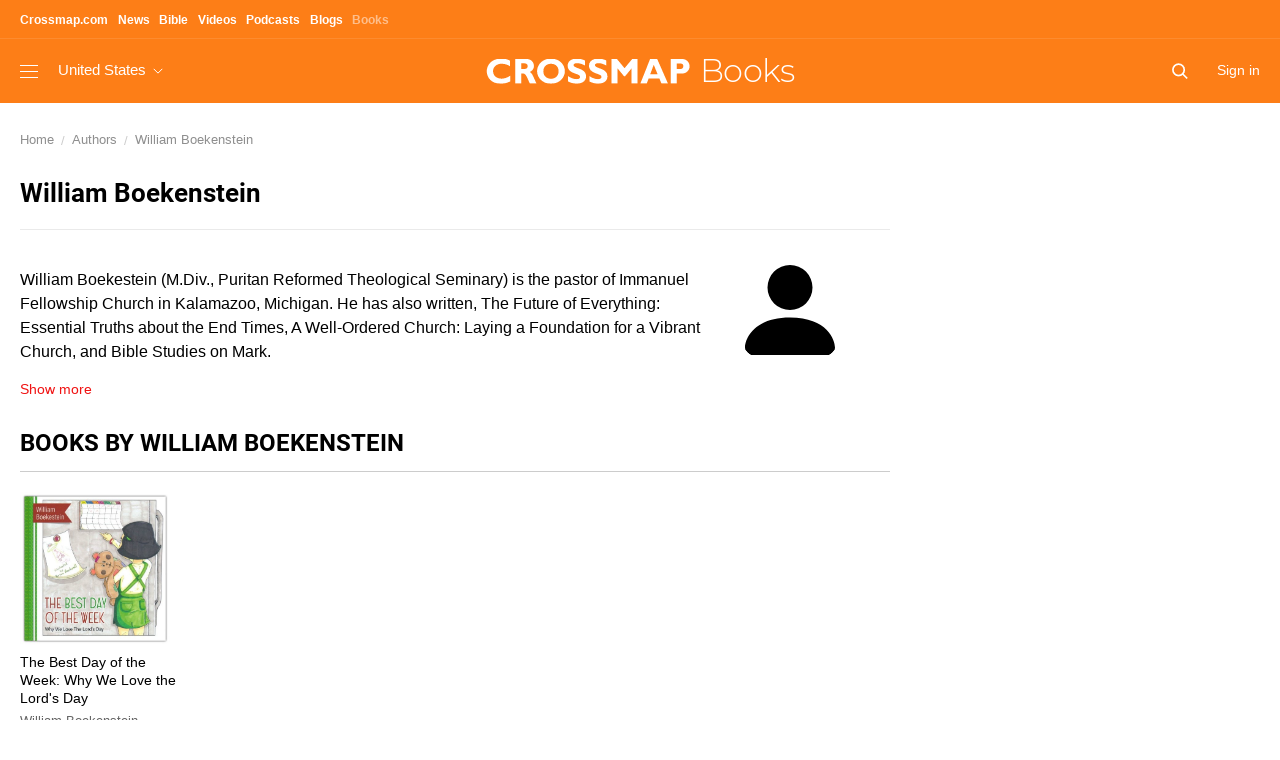

--- FILE ---
content_type: text/html; charset=UTF-8
request_url: https://books.crossmap.com/book-author/william-boekenstein/
body_size: 11871
content:
<!doctype html>
<html class="no-js" lang="en-US">
  <head>
    <meta charset="utf-8">
    <meta name="viewport" content="width=device-width, initial-scale=1">
    <meta name="title" content="William Boekenstein | Crossmap Books - Browse Christian Books All in One Place">
    <meta name="description" content="William Boekenstein on Crossmap Books - Browse Christian Books All in One Place.">
    <meta name="keywords" content="">
    <meta name="author" content="">
    <meta name="HandheldFriendly" content="True">
    <meta name="MobileOptimized" content="320">
    <meta name="apple-mobile-web-app-capable" content="yes">
    <meta name="apple-mobile-web-app-status-bar-style" content="black-translucent">
    <meta http-equiv="X-UA-Compatible" content="IE=Edge">
    <title>William Boekenstein | Crossmap Books - Browse Christian Books All in One Place</title>
    <link rel="canonical" href="">


    <!-- favicons -->
    <link rel="apple-touch-icon" sizes="180x180" href="https://books.crossmap.com/app/themes/books.crossmap.com-2021-theme/dist/images/favicon/apple-touch-icon_959a3c32.png">
    <link rel="icon" type="image/png" sizes="32x32" href="https://books.crossmap.com/app/themes/books.crossmap.com-2021-theme/dist/images/favicon/favicon-32x32_feafdf91.png">
    <link rel="icon" type="image/png" sizes="16x16" href="https://books.crossmap.com/app/themes/books.crossmap.com-2021-theme/dist/images/favicon/favicon-16x16_2fad968e.png">
    <link rel="manifest" href="https://books.crossmap.com/app/themes/books.crossmap.com-2021-theme/dist/images/favicon/site_27419fc6.webmanifest">
    <link rel="mask-icon" href="https://books.crossmap.com/app/themes/books.crossmap.com-2021-theme/dist/images/favicon/safari-pinned-tab_e364d94b.svg" color="#37c550">
    <link rel="shortcut icon" href="https://books.crossmap.com/app/themes/books.crossmap.com-2021-theme/dist/images/favicon/favicon_3254ecc8.ico">
    <meta name="msapplication-TileColor" content="#eeeeee">
    <meta name="msapplication-config" content="@assets('images/favicon/browserconfig.xml')">
    <meta name="theme-color" content="#ffffff">

    <!-- Subresources:  -->
    <!-- Identify the resources that are the highest priority and should be requested before prefetched items -->
    <!--<link rel="subresource" href="assets/css/main.css">-->

    <!-- Prefetch DNS for external assets -->
    <!-- <link href="https://fontastic.s3.amazonaws.com" rel="dns-prefetch"> -->

    <!-- Preconnect for dynamic request URLs -->
    <!-- <link href='https://fonts.gstatic.com' rel='preconnect' crossorigin> -->

    <!-- Prefetch Resourses -->
    <!--[if (lt IE 9)]>
      <script src="assets/js/html5shiv.js"></script>
    <![endif]-->
    <script>
      var html = document.documentElement;
      html.className = html.className.replace('no-js', 'js');
    </script>  
  <meta name='robots' content='index, follow, max-image-preview:large, max-snippet:-1, max-video-preview:-1' />

<!-- Google Tag Manager for WordPress by gtm4wp.com -->
<script data-cfasync="false" data-pagespeed-no-defer type="text/javascript">//<![CDATA[
	var gtm4wp_datalayer_name = "dataLayer";
	var dataLayer = dataLayer || [];
//]]>
</script>
<!-- End Google Tag Manager for WordPress by gtm4wp.com -->
	<!-- This site is optimized with the Yoast SEO plugin v17.5 - https://yoast.com/wordpress/plugins/seo/ -->
	<title>William Boekenstein - Crossmap Books - Browse Christian Books All in One Place</title>
	<link rel="canonical" href="https://books.crossmap.com/book-author/william-boekenstein/" />
	<meta property="og:locale" content="en_US" />
	<meta property="og:type" content="article" />
	<meta property="og:title" content="William Boekenstein - Crossmap Books - Browse Christian Books All in One Place" />
	<meta property="og:description" content="William Boekestein (M.Div., Puritan Reformed Theological Seminary) is the pastor of Immanuel Fellowship Church in Kalamazoo, Michigan. He has also written, The Future of Everything: Essential Truths about the End Times, A Well-Ordered Church: Laying a Foundation for a Vibrant Church, and Bible Studies on Mark." />
	<meta property="og:url" content="https://books.crossmap.com/book-author/william-boekenstein/" />
	<meta property="og:site_name" content="Crossmap Books - Browse Christian Books All in One Place" />
	<meta name="twitter:card" content="summary_large_image" />
	<script type="application/ld+json" class="yoast-schema-graph">{"@context":"https://schema.org","@graph":[{"@type":"WebSite","@id":"https://books.crossmap.com/#website","url":"https://books.crossmap.com/","name":"Crossmap Books - Browse Christian Books All in One Place","description":"Christian books and authors, aggregated from all over the world by Crossmap Books.","potentialAction":[{"@type":"SearchAction","target":{"@type":"EntryPoint","urlTemplate":"https://books.crossmap.com/?s={search_term_string}"},"query-input":"required name=search_term_string"}],"inLanguage":"en-US"},{"@type":"WebPage","@id":"https://books.crossmap.com/book-author/william-boekenstein/#webpage","url":"https://books.crossmap.com/book-author/william-boekenstein/","name":"William Boekenstein - Crossmap Books - Browse Christian Books All in One Place","isPartOf":{"@id":"https://books.crossmap.com/#website"},"datePublished":"2022-03-30T19:15:06+00:00","dateModified":"2022-03-30T19:15:06+00:00","breadcrumb":{"@id":"https://books.crossmap.com/book-author/william-boekenstein/#breadcrumb"},"inLanguage":"en-US","potentialAction":[{"@type":"ReadAction","target":["https://books.crossmap.com/book-author/william-boekenstein/"]}]},{"@type":"BreadcrumbList","@id":"https://books.crossmap.com/book-author/william-boekenstein/#breadcrumb","itemListElement":[{"@type":"ListItem","position":1,"name":"Home","item":"https://books.crossmap.com/"},{"@type":"ListItem","position":2,"name":"Authors","item":"https://books.crossmap.com/book-author/"},{"@type":"ListItem","position":3,"name":"William Boekenstein"}]}]}</script>
	<!-- / Yoast SEO plugin. -->


<link rel='dns-prefetch' href='//s.w.org' />
<script type="text/javascript">
window._wpemojiSettings = {"baseUrl":"https:\/\/s.w.org\/images\/core\/emoji\/13.1.0\/72x72\/","ext":".png","svgUrl":"https:\/\/s.w.org\/images\/core\/emoji\/13.1.0\/svg\/","svgExt":".svg","source":{"concatemoji":"https:\/\/books.crossmap.com\/wp\/wp-includes\/js\/wp-emoji-release.min.js?ver=5.9.2"}};
/*! This file is auto-generated */
!function(e,a,t){var n,r,o,i=a.createElement("canvas"),p=i.getContext&&i.getContext("2d");function s(e,t){var a=String.fromCharCode;p.clearRect(0,0,i.width,i.height),p.fillText(a.apply(this,e),0,0);e=i.toDataURL();return p.clearRect(0,0,i.width,i.height),p.fillText(a.apply(this,t),0,0),e===i.toDataURL()}function c(e){var t=a.createElement("script");t.src=e,t.defer=t.type="text/javascript",a.getElementsByTagName("head")[0].appendChild(t)}for(o=Array("flag","emoji"),t.supports={everything:!0,everythingExceptFlag:!0},r=0;r<o.length;r++)t.supports[o[r]]=function(e){if(!p||!p.fillText)return!1;switch(p.textBaseline="top",p.font="600 32px Arial",e){case"flag":return s([127987,65039,8205,9895,65039],[127987,65039,8203,9895,65039])?!1:!s([55356,56826,55356,56819],[55356,56826,8203,55356,56819])&&!s([55356,57332,56128,56423,56128,56418,56128,56421,56128,56430,56128,56423,56128,56447],[55356,57332,8203,56128,56423,8203,56128,56418,8203,56128,56421,8203,56128,56430,8203,56128,56423,8203,56128,56447]);case"emoji":return!s([10084,65039,8205,55357,56613],[10084,65039,8203,55357,56613])}return!1}(o[r]),t.supports.everything=t.supports.everything&&t.supports[o[r]],"flag"!==o[r]&&(t.supports.everythingExceptFlag=t.supports.everythingExceptFlag&&t.supports[o[r]]);t.supports.everythingExceptFlag=t.supports.everythingExceptFlag&&!t.supports.flag,t.DOMReady=!1,t.readyCallback=function(){t.DOMReady=!0},t.supports.everything||(n=function(){t.readyCallback()},a.addEventListener?(a.addEventListener("DOMContentLoaded",n,!1),e.addEventListener("load",n,!1)):(e.attachEvent("onload",n),a.attachEvent("onreadystatechange",function(){"complete"===a.readyState&&t.readyCallback()})),(n=t.source||{}).concatemoji?c(n.concatemoji):n.wpemoji&&n.twemoji&&(c(n.twemoji),c(n.wpemoji)))}(window,document,window._wpemojiSettings);
</script>
<style type="text/css">
img.wp-smiley,
img.emoji {
	display: inline !important;
	border: none !important;
	box-shadow: none !important;
	height: 1em !important;
	width: 1em !important;
	margin: 0 0.07em !important;
	vertical-align: -0.1em !important;
	background: none !important;
	padding: 0 !important;
}
</style>
	<link rel='stylesheet' id='daggerhart-openid-connect-generic-admin-css'  href='https://books.crossmap.com/app/plugins/daggerhart-openid-connect-generic/css/styles-admin.css?ver=3.8.5' type='text/css' media='all' />
<link rel='stylesheet' id='wp-block-library-css'  href='https://books.crossmap.com/wp/wp-includes/css/dist/block-library/style.min.css?ver=5.9.2' type='text/css' media='all' />
<style id='global-styles-inline-css' type='text/css'>
body{--wp--preset--color--black: #000000;--wp--preset--color--cyan-bluish-gray: #abb8c3;--wp--preset--color--white: #ffffff;--wp--preset--color--pale-pink: #f78da7;--wp--preset--color--vivid-red: #cf2e2e;--wp--preset--color--luminous-vivid-orange: #ff6900;--wp--preset--color--luminous-vivid-amber: #fcb900;--wp--preset--color--light-green-cyan: #7bdcb5;--wp--preset--color--vivid-green-cyan: #00d084;--wp--preset--color--pale-cyan-blue: #8ed1fc;--wp--preset--color--vivid-cyan-blue: #0693e3;--wp--preset--color--vivid-purple: #9b51e0;--wp--preset--gradient--vivid-cyan-blue-to-vivid-purple: linear-gradient(135deg,rgba(6,147,227,1) 0%,rgb(155,81,224) 100%);--wp--preset--gradient--light-green-cyan-to-vivid-green-cyan: linear-gradient(135deg,rgb(122,220,180) 0%,rgb(0,208,130) 100%);--wp--preset--gradient--luminous-vivid-amber-to-luminous-vivid-orange: linear-gradient(135deg,rgba(252,185,0,1) 0%,rgba(255,105,0,1) 100%);--wp--preset--gradient--luminous-vivid-orange-to-vivid-red: linear-gradient(135deg,rgba(255,105,0,1) 0%,rgb(207,46,46) 100%);--wp--preset--gradient--very-light-gray-to-cyan-bluish-gray: linear-gradient(135deg,rgb(238,238,238) 0%,rgb(169,184,195) 100%);--wp--preset--gradient--cool-to-warm-spectrum: linear-gradient(135deg,rgb(74,234,220) 0%,rgb(151,120,209) 20%,rgb(207,42,186) 40%,rgb(238,44,130) 60%,rgb(251,105,98) 80%,rgb(254,248,76) 100%);--wp--preset--gradient--blush-light-purple: linear-gradient(135deg,rgb(255,206,236) 0%,rgb(152,150,240) 100%);--wp--preset--gradient--blush-bordeaux: linear-gradient(135deg,rgb(254,205,165) 0%,rgb(254,45,45) 50%,rgb(107,0,62) 100%);--wp--preset--gradient--luminous-dusk: linear-gradient(135deg,rgb(255,203,112) 0%,rgb(199,81,192) 50%,rgb(65,88,208) 100%);--wp--preset--gradient--pale-ocean: linear-gradient(135deg,rgb(255,245,203) 0%,rgb(182,227,212) 50%,rgb(51,167,181) 100%);--wp--preset--gradient--electric-grass: linear-gradient(135deg,rgb(202,248,128) 0%,rgb(113,206,126) 100%);--wp--preset--gradient--midnight: linear-gradient(135deg,rgb(2,3,129) 0%,rgb(40,116,252) 100%);--wp--preset--duotone--dark-grayscale: url('#wp-duotone-dark-grayscale');--wp--preset--duotone--grayscale: url('#wp-duotone-grayscale');--wp--preset--duotone--purple-yellow: url('#wp-duotone-purple-yellow');--wp--preset--duotone--blue-red: url('#wp-duotone-blue-red');--wp--preset--duotone--midnight: url('#wp-duotone-midnight');--wp--preset--duotone--magenta-yellow: url('#wp-duotone-magenta-yellow');--wp--preset--duotone--purple-green: url('#wp-duotone-purple-green');--wp--preset--duotone--blue-orange: url('#wp-duotone-blue-orange');--wp--preset--font-size--small: 13px;--wp--preset--font-size--medium: 20px;--wp--preset--font-size--large: 36px;--wp--preset--font-size--x-large: 42px;}.has-black-color{color: var(--wp--preset--color--black) !important;}.has-cyan-bluish-gray-color{color: var(--wp--preset--color--cyan-bluish-gray) !important;}.has-white-color{color: var(--wp--preset--color--white) !important;}.has-pale-pink-color{color: var(--wp--preset--color--pale-pink) !important;}.has-vivid-red-color{color: var(--wp--preset--color--vivid-red) !important;}.has-luminous-vivid-orange-color{color: var(--wp--preset--color--luminous-vivid-orange) !important;}.has-luminous-vivid-amber-color{color: var(--wp--preset--color--luminous-vivid-amber) !important;}.has-light-green-cyan-color{color: var(--wp--preset--color--light-green-cyan) !important;}.has-vivid-green-cyan-color{color: var(--wp--preset--color--vivid-green-cyan) !important;}.has-pale-cyan-blue-color{color: var(--wp--preset--color--pale-cyan-blue) !important;}.has-vivid-cyan-blue-color{color: var(--wp--preset--color--vivid-cyan-blue) !important;}.has-vivid-purple-color{color: var(--wp--preset--color--vivid-purple) !important;}.has-black-background-color{background-color: var(--wp--preset--color--black) !important;}.has-cyan-bluish-gray-background-color{background-color: var(--wp--preset--color--cyan-bluish-gray) !important;}.has-white-background-color{background-color: var(--wp--preset--color--white) !important;}.has-pale-pink-background-color{background-color: var(--wp--preset--color--pale-pink) !important;}.has-vivid-red-background-color{background-color: var(--wp--preset--color--vivid-red) !important;}.has-luminous-vivid-orange-background-color{background-color: var(--wp--preset--color--luminous-vivid-orange) !important;}.has-luminous-vivid-amber-background-color{background-color: var(--wp--preset--color--luminous-vivid-amber) !important;}.has-light-green-cyan-background-color{background-color: var(--wp--preset--color--light-green-cyan) !important;}.has-vivid-green-cyan-background-color{background-color: var(--wp--preset--color--vivid-green-cyan) !important;}.has-pale-cyan-blue-background-color{background-color: var(--wp--preset--color--pale-cyan-blue) !important;}.has-vivid-cyan-blue-background-color{background-color: var(--wp--preset--color--vivid-cyan-blue) !important;}.has-vivid-purple-background-color{background-color: var(--wp--preset--color--vivid-purple) !important;}.has-black-border-color{border-color: var(--wp--preset--color--black) !important;}.has-cyan-bluish-gray-border-color{border-color: var(--wp--preset--color--cyan-bluish-gray) !important;}.has-white-border-color{border-color: var(--wp--preset--color--white) !important;}.has-pale-pink-border-color{border-color: var(--wp--preset--color--pale-pink) !important;}.has-vivid-red-border-color{border-color: var(--wp--preset--color--vivid-red) !important;}.has-luminous-vivid-orange-border-color{border-color: var(--wp--preset--color--luminous-vivid-orange) !important;}.has-luminous-vivid-amber-border-color{border-color: var(--wp--preset--color--luminous-vivid-amber) !important;}.has-light-green-cyan-border-color{border-color: var(--wp--preset--color--light-green-cyan) !important;}.has-vivid-green-cyan-border-color{border-color: var(--wp--preset--color--vivid-green-cyan) !important;}.has-pale-cyan-blue-border-color{border-color: var(--wp--preset--color--pale-cyan-blue) !important;}.has-vivid-cyan-blue-border-color{border-color: var(--wp--preset--color--vivid-cyan-blue) !important;}.has-vivid-purple-border-color{border-color: var(--wp--preset--color--vivid-purple) !important;}.has-vivid-cyan-blue-to-vivid-purple-gradient-background{background: var(--wp--preset--gradient--vivid-cyan-blue-to-vivid-purple) !important;}.has-light-green-cyan-to-vivid-green-cyan-gradient-background{background: var(--wp--preset--gradient--light-green-cyan-to-vivid-green-cyan) !important;}.has-luminous-vivid-amber-to-luminous-vivid-orange-gradient-background{background: var(--wp--preset--gradient--luminous-vivid-amber-to-luminous-vivid-orange) !important;}.has-luminous-vivid-orange-to-vivid-red-gradient-background{background: var(--wp--preset--gradient--luminous-vivid-orange-to-vivid-red) !important;}.has-very-light-gray-to-cyan-bluish-gray-gradient-background{background: var(--wp--preset--gradient--very-light-gray-to-cyan-bluish-gray) !important;}.has-cool-to-warm-spectrum-gradient-background{background: var(--wp--preset--gradient--cool-to-warm-spectrum) !important;}.has-blush-light-purple-gradient-background{background: var(--wp--preset--gradient--blush-light-purple) !important;}.has-blush-bordeaux-gradient-background{background: var(--wp--preset--gradient--blush-bordeaux) !important;}.has-luminous-dusk-gradient-background{background: var(--wp--preset--gradient--luminous-dusk) !important;}.has-pale-ocean-gradient-background{background: var(--wp--preset--gradient--pale-ocean) !important;}.has-electric-grass-gradient-background{background: var(--wp--preset--gradient--electric-grass) !important;}.has-midnight-gradient-background{background: var(--wp--preset--gradient--midnight) !important;}.has-small-font-size{font-size: var(--wp--preset--font-size--small) !important;}.has-medium-font-size{font-size: var(--wp--preset--font-size--medium) !important;}.has-large-font-size{font-size: var(--wp--preset--font-size--large) !important;}.has-x-large-font-size{font-size: var(--wp--preset--font-size--x-large) !important;}
</style>
<link rel='stylesheet' id='dashicons-css'  href='https://books.crossmap.com/wp/wp-includes/css/dashicons.min.css?ver=5.9.2' type='text/css' media='all' />
<link rel='stylesheet' id='al_ic_revs_styles-css'  href='https://books.crossmap.com/app/plugins/reviews-plus/css/reviews-plus.css?ver=5.9.2' type='text/css' media='all' />
<link rel='stylesheet' id='sage/main.css-css'  href='https://books.crossmap.com/app/themes/books.crossmap.com-2021-theme/dist/styles/main_2c2e3a03.css' type='text/css' media='all' />
<link rel='stylesheet' id='books.css-css'  href='https://books.crossmap.com/app/themes/books.crossmap.com-2021-theme/dist/styles/books_2c2e3a03.css' type='text/css' media='all' />
<script type='text/javascript' src='https://books.crossmap.com/wp/wp-includes/js/jquery/jquery.min.js?ver=3.6.0' id='jquery-core-js'></script>
<script type='text/javascript' src='https://books.crossmap.com/wp/wp-includes/js/jquery/jquery-migrate.min.js?ver=3.3.2' id='jquery-migrate-js'></script>
<script type='text/javascript' src='https://books.crossmap.com/app/plugins/reviews-plus/js/reviews-plus.js?ver=5.9.2' id='al_ic_revs_scripts-js'></script>
<link rel="https://api.w.org/" href="https://books.crossmap.com/wp-json/" /><link rel="alternate" type="application/json" href="https://books.crossmap.com/wp-json/wp/v2/book-author/66603367286927" /><link rel="EditURI" type="application/rsd+xml" title="RSD" href="https://books.crossmap.com/wp/xmlrpc.php?rsd" />
<link rel="wlwmanifest" type="application/wlwmanifest+xml" href="https://books.crossmap.com/wp/wp-includes/wlwmanifest.xml" /> 
<meta name="generator" content="WordPress 5.9.2" />
<link rel='shortlink' href='https://books.crossmap.com/?p=66603367286927' />
<link rel="alternate" type="application/json+oembed" href="https://books.crossmap.com/wp-json/oembed/1.0/embed?url=https%3A%2F%2Fbooks.crossmap.com%2Fbook-author%2Fwilliam-boekenstein%2F" />
<link rel="alternate" type="text/xml+oembed" href="https://books.crossmap.com/wp-json/oembed/1.0/embed?url=https%3A%2F%2Fbooks.crossmap.com%2Fbook-author%2Fwilliam-boekenstein%2F&#038;format=xml" />

<!-- Google Tag Manager for WordPress by gtm4wp.com -->
<script data-cfasync="false" data-pagespeed-no-defer type="text/javascript">//<![CDATA[
	var dataLayer_content = {"visitorLoginState":"logged-out","visitorRegistrationDate":"","visitorUsername":"","pagePostType":"book-author","pagePostType2":"single-book-author","userType":"guest"};
	dataLayer.push( dataLayer_content );//]]>
</script>
<script data-cfasync="false">//<![CDATA[
(function(w,d,s,l,i){w[l]=w[l]||[];w[l].push({'gtm.start':
new Date().getTime(),event:'gtm.js'});var f=d.getElementsByTagName(s)[0],
j=d.createElement(s),dl=l!='dataLayer'?'&l='+l:'';j.async=true;j.src=
'//www.googletagmanager.com/gtm.'+'js?id='+i+dl;f.parentNode.insertBefore(j,f);
})(window,document,'script','dataLayer','GTM-MWCM5QQ');//]]>
</script>
<!-- End Google Tag Manager -->
<!-- End Google Tag Manager for WordPress by gtm4wp.com --></head>  <body data-section="books" data-media="tablet" class="book-author-template-default single single-book-author postid-66603367286927 william-boekenstein app-data index-data singular-data single-data single-book-author-data single-book-author-william-boekenstein-data">
        <header class="site-header-basic" id="site-header">
  <!--[if lt IE 9]>
    <p class="browsehappy">You are using an <strong>outdated</strong> browser. Please <a href="http://browsehappy.com/" target="_blank">upgrade your browser</a> to improve your experience.</p>
  <![endif]-->
  
  <a href="#main" class="skip-link visually-hidden">Skip to main content</a>

  
  <nav class="topbar-nav" role="navigation" aria-label="Site Navigation">
    <div class="container">
      <ul class="no-bullet">
        <li><a href="https://www.crossmap.com/"><strong>Crossmap.com</strong></a></li>
        
        <li><a class="link" href="https://news.crossmap.com/">
          <strong>News</strong>
        </a></li>
        
        <li><a class="link" href="https://bible.crossmap.com/">
          <strong>Bible</strong>
        </a></li>
        
        <li><a class="link" href="https://videos.crossmap.com/">
          <strong>Videos</strong>
        </a></li>
        
        
        
        <li><a class="link" href="https://podcasts.crossmap.com/">
          <strong>Podcasts</strong>
        </a></li>
        
        <li><a class="link" href="https://blogs.crossmap.com/">
          <strong>Blogs</strong>
        </a></li>
        
        <li aria-current="page"><a class="link" href="https://books.crossmap.com/">
          <strong>Books</strong>
        </a></li>
        
        
        
        
        
      </ul>
    </div>
  </nav>
  
  <div class="header-logoline">
    <div class="container">
      <div class="l-justify">
        <div>
          <a class="three-bar" href="#offcanvas" data-add=".offcanvas"><span class="i-nav"><span></span></span></a>
        
          <div class="country-dropdown dropdown">
            <div class="current-country"><span>
            United States</span> <svg width="14" height="8" viewBox="0 0 14 8" fill="none" xmlns="http://www.w3.org/2000/svg"><path d="M1 1l6 6 6-6" stroke="currentColor"/></svg></div>
            <div class="dropdown-panel">
              <div class="inner">
                <ul class="no-bullet">
                  
                  <li aria-selected="1"><a href="https://books.crossmap.com">United States</a></li>
                  
                  <li aria-selected=""><a href="https://books.br.crossmap.com">Brasil</a></li>
                  
                  <li aria-selected=""><a href="https://books.kr.crossmap.com">대한민국</a></li>
                  
                  <li aria-selected=""><a href="https://books.ph.crossmap.com">Philippines</a></li>
                  
                </ul>
              </div>
            </div>
          </div>
        </div>
      
        <a class="logo" href="https://books.crossmap.com"><img src="https://books.crossmap.com/app/themes/books.crossmap.com-2021-theme/dist/images/logo-white_1ac55d95.svg" width="212" height="26" alt="go to Crossmap homepage"><span class="section-name">Books</span></a>

        <div>
          <form class="home-search" action="https://search.crossmap.com/search" method="GET" aria-label="Search Field">
            <input type="text" name="q" placeholder="Search Books">
            <input type="hidden" name="ia" value="books">
          </form>

                      <a class="link fz14" href="https://books.crossmap.com/wp/wp-login.php?redirect_to=https%3A%2F%2Fbooks.crossmap.com%2Fbook-author%2Fwilliam-boekenstein%2F">Sign in</a>
                    
        </div>

      </div>
    </div>
  </div>
</header>    <main id="main" role="main" tabindex="-1">
      <div class="container">
        <div class="spacing-md">
    
  <nav class="breadcrumb " role="navigation" aria-label="You are here:">
    <ol class="no-bullet">
      <li><a href="https://books.crossmap.com">Home</a></li>
      
      <li><a href="https://books.crossmap.com/book-author/">Authors</a></li>
      
      <li><a href="https://books.crossmap.com/book-authors/william-boekenstein" aria-current="location">William Boekenstein</a></li>
      
    </ol>
  </nav>

</div>        <div class="l-sidebar-right">
          <div>
              <section class="spacing-b-md">
  <h1 class="hd3">William Boekenstein</h1>
  <hr class="divider sm quiet">
  <div class="media-box md">
    <div class="media right mr-lg"><div class="avatar xxl"><img src="" alt="" onError="this.onerror=null;this.src='https://books.crossmap.com/app/themes/books.crossmap.com-2021-theme/dist/images/person_a533fa91.svg'"></div></div>
    <div class="txt author-info">
      <p class="p re"></p>
<p>William Boekestein (M.Div., Puritan Reformed Theological Seminary) is the pastor of Immanuel Fellowship Church in Kalamazoo, Michigan. He has also written, The Future of Everything: Essential Truths about the End Times, A Well-Ordered Church: Laying a Foundation for a Vibrant Church, and Bible Studies on Mark.</p></p>
</p>
      <a class="more-expandable txt-primary fz14" href="" data-toggle=".author-info"></a>
    </div>
  </div>
</section>            <section class="spacing-b-lg">
              <header class="header-line-major">
                <h2 class="hd4 upper">Books by William Boekenstein</h2>
              </header>
              <ul class="l-gallery5 no-bullet">
                
  
         <li class="post-100957787964387 book type-book status-publish has-post-thumbnail hentry book_category-bedtime-stories book_category-childrens-books book_category-christian-living">
    <article>
    <a href="https://books.crossmap.com/book/the-best-day-of-the-week-why-we-love-the-lord-39s-day/"><img src="https://d3tfn18lzrilkz.cloudfront.net/books.crossmap.com/app/uploads/2022/03/30151506/789198_1_ftc-YXa0p3jN.jpg" width="150" alt=""></a>
    <h3 class="fz14 fwn spacing-t-xs spacing-b-xxs"><a class="link-color" href="https://books.crossmap.com/book/the-best-day-of-the-week-why-we-love-the-lord-39s-day/">The Best Day of the Week: Why We Love the Lord&#39;s Day</a></h3>
    <a class="fz13 quiet link" href="https://books.crossmap.com/book-author/william-boekenstein">William Boekenstein</a>
  </article>
</li>     
              </ul> 
          </div>
          <div>
                        </div>
        </div>  
      </div>
    </main>
            <section class="brands-belt">
  <div class="container">
    <div class="brands-belt-content">
      <h2 class="title">Group of Brands</h2>
      <a href="https://www.christianpost.com" target="_blank"><img src="https://books.crossmap.com/app/themes/books.crossmap.com-2021-theme/dist/images/brands/christian-post_0102b566.svg" width="230" height="12" alt="The Christian Post"></a>
      <a href="https://www.christiantoday.com" target="_blank"><img src="https://books.crossmap.com/app/themes/books.crossmap.com-2021-theme/dist/images/brands/christian-today_ed555c0d.svg" width="183" height="13" alt="Christian Today"></a>
      <a href="https://www.bibleportal.com" target="_blank"><img src="https://books.crossmap.com/app/themes/books.crossmap.com-2021-theme/dist/images/brands/bible-portal_4d5cc417.svg" width="126" height="26" alt="Bible Portal"></a>
      <a href="https://www.breathecast.com" target="_blank"><img src="https://books.crossmap.com/app/themes/books.crossmap.com-2021-theme/dist/images/brands/breathe-cast_8184c923.jpg" width="129" height="24" alt="BreatheCast"></a>
      <a href="https://www.gnli.com" target="_blank"><img src="https://books.crossmap.com/app/themes/books.crossmap.com-2021-theme/dist/images/brands/gnl_373b2e47.svg" width="170" height="32" alt="GoodNewsLine"></a>
      <a href="https://edifi.app" target="_blank"><img src="https://books.crossmap.com/app/themes/books.crossmap.com-2021-theme/dist/images/brands/edifi_bc26c5a8.svg" width="45" height="26" alt="Edifi"></a>
      <a href="https://www.videpress.com" target="_blank"><img src="https://books.crossmap.com/app/themes/books.crossmap.com-2021-theme/dist/images/brands/vide-press_9e6ce1f2.svg" width="103" height="14" alt="Vide Press"></a>
    </div>
  </div>
</section>
<footer class="site-footer " role="contentinfo">
  <div class="offcanvas" id="offcanvas">
    <div class="header-tools">
      <div class="user-box">
        
        <div class="user">
          <div class="avatar sm"><img src="https://secure.gravatar.com/avatar/?s=96&amp;d=mm&amp;r=g" alt=""></div>
        </div>
          
        <div class="notification" style="display: none;">
          <div class="i-notification"><img src="https://books.crossmap.com/app/themes/books.crossmap.com-2021-theme/dist/images/icon/bell_4a396ed7.svg" alt=""><span class="number">245</span></div>
        </div>

      </div>
      <a href="#site-header" class="close flat-button" data-remove=".offcanvas"><img src="https://books.crossmap.com/app/themes/books.crossmap.com-2021-theme/dist/images/icon/close_ba139647.svg" alt=""></a>
    </div>
    
    
    <form class="main-search" id="main-search-mb" action="https://search.crossmap.com/search" method="GET" aria-label="Main Search">
      <div role="search">
        <label class="visually-hidden" for="main-search-mb-input">Search:</label>
        <input class="search-input" id="main-search-mb-input" name="q" type="search" placeholder="Search" required="">
        <input type="hidden" name="ia" value="books">
        <div class="visually-hidden" role="alert" aria-relevant="all"></div>
      </div>
    </form>

    <nav class="mb-nav" role="navigation" aria-label="Navigation">
      
            <ul class="no-bullet">
                <li>

          <a href="/book_category/abcs-123-s">ABC's &amp; 123's</a>

                    <ul class="subnav no-bullet">
                      </ul>
                  </li>
                <li>

          <a href="/book_category/academic">Academic</a>

                    <ul class="subnav no-bullet">
                          <li><a href="/book_category/biblical-studies">Biblical Studies</a></li>
                          <li><a href="/book_category/church-history">Church History</a></li>
                          <li><a href="/book_category/commentaries">Commentaries</a></li>
                          <li><a href="/book_category/missiology">Missiology</a></li>
                          <li><a href="/book_category/missions-evangelism-apologetics">Missions Evangelism &amp; Apologetics</a></li>
                          <li><a href="/book_category/philosophy">Philosophy</a></li>
                          <li><a href="/book_category/psychology">Psychology</a></li>
                          <li><a href="/book_category/theology">Theology</a></li>
                      </ul>
                  </li>
                <li>

          <a href="/book_category/audio-bibles-ebooks">Audio Bibles</a>

                    <ul class="subnav no-bullet">
                      </ul>
                  </li>
                <li>

          <a href="/book_category/audio-sermons-ebooks">Audio Sermons</a>

                    <ul class="subnav no-bullet">
                      </ul>
                  </li>
                <li>

          <a href="/book_category/audiobooks">Audiobooks</a>

                    <ul class="subnav no-bullet">
                          <li><a href="/book_category/audio-bibles-audiobooks">Audio Bibles</a></li>
                          <li><a href="/book_category/audio-sermons-audiobooks">Audio Sermons</a></li>
                          <li><a href="/book_category/biblical-studies-audiobooks">Biblical Studies</a></li>
                          <li><a href="/book_category/biography-audiobooks">Biography</a></li>
                          <li><a href="/book_category/business-careers-audiobooks">Business &amp; Careers</a></li>
                          <li><a href="/book_category/catholic-audiobooks">Catholic</a></li>
                          <li><a href="/book_category/children-audiobooks">Children</a></li>
                          <li><a href="/book_category/christian-living-audiobooks">Christian Living</a></li>
                          <li><a href="/book_category/church-supplies-audiobooks">Church &amp; Supplies</a></li>
                          <li><a href="/book_category/church-history-audiobooks">Church History</a></li>
                          <li><a href="/book_category/classics-audiobooks">Classics</a></li>
                          <li><a href="/book_category/commentaries-audiobooks">Commentaries</a></li>
                          <li><a href="/book_category/cults-occult-spiritual-warfare-audiobooks">Cults Occult &amp; Spiritual Warfare</a></li>
                          <li><a href="/book_category/download-audiobooks">Download</a></li>
                          <li><a href="/book_category/family-audiobooks">Family</a></li>
                          <li><a href="/book_category/fiction-audiobooks">Fiction</a></li>
                          <li><a href="/book_category/foreign-languages-audiobooks">Foreign Languages</a></li>
                          <li><a href="/book_category/health-fitness-audiobooks">Health &amp; Fitness</a></li>
                          <li><a href="/book_category/homeschool-audiobooks">Homeschool</a></li>
                          <li><a href="/book_category/humor-audiobooks">Humor</a></li>
                          <li><a href="/book_category/inspirational-audiobooks">Inspirational</a></li>
                          <li><a href="/book_category/missions-evangelism-apologetics-audiobooks">Missions Evangelism &amp; Apologetics</a></li>
                          <li><a href="/book_category/non-fiction-audiobooks">Non-Fiction</a></li>
                          <li><a href="/book_category/personal-finance-audiobooks">Personal Finance</a></li>
                          <li><a href="/book_category/personal-growth-audiobooks">Personal Growth</a></li>
                          <li><a href="/book_category/prophecy-end-times-audiobooks">Prophecy &amp; End Times</a></li>
                          <li><a href="/book_category/small-group-resources-audiobooks">Small Group Resources</a></li>
                          <li><a href="/book_category/spanish-audiobooks">Spanish</a></li>
                          <li><a href="/book_category/student-teens-audiobooks">Student &amp; Teens</a></li>
                          <li><a href="/book_category/theology-audiobooks">Theology</a></li>
                      </ul>
                  </li>
                <li>

          <a href="/book_category/bible-reference">Bible Reference</a>

                    <ul class="subnav no-bullet">
                          <li><a href="/book_category/atlases">Atlases</a></li>
                          <li><a href="/book_category/charts">Charts</a></li>
                          <li><a href="/book_category/concordances">Concordances</a></li>
                          <li><a href="/book_category/dictionaries">Dictionaries</a></li>
                          <li><a href="/book_category/encyclopedia">Encyclopedia</a></li>
                          <li><a href="/book_category/general">General</a></li>
                          <li><a href="/book_category/maps">Maps</a></li>
                          <li><a href="/book_category/ot-nt-introductions">OT &amp; NT Introductions</a></li>
                          <li><a href="/book_category/series">Series</a></li>
                      </ul>
                  </li>
                <li>

          <a href="/book_category/bibles">Bibles</a>

                    <ul class="subnav no-bullet">
                          <li><a href="/book_category/audio-bibles">Audio Bibles</a></li>
                          <li><a href="/book_category/bible-studies">Bible Studies</a></li>
                          <li><a href="/book_category/by-the-case">By the Case</a></li>
                          <li><a href="/book_category/childrens-bibles">Children's Bibles</a></li>
                          <li><a href="/book_category/church-outreach">Church &amp; Outreach</a></li>
                          <li><a href="/book_category/compact-pocket">Compact &amp; Pocket</a></li>
                          <li><a href="/book_category/devotional-bibles">Devotional Bibles</a></li>
                          <li><a href="/book_category/download">Download</a></li>
                          <li><a href="/book_category/journaling-bible">Journaling Bible</a></li>
                          <li><a href="/book_category/large-giant-print">Large / Giant Print</a></li>
                          <li><a href="/book_category/multi-volume-sets">Multi-Volume Sets</a></li>
                          <li><a href="/book_category/new-testament">New Testament</a></li>
                          <li><a href="/book_category/other-bibles">Other Bibles</a></li>
                          <li><a href="/book_category/other-languages-bibles">Other Languages</a></li>
                          <li><a href="/book_category/parallel-bible">Parallel Bible</a></li>
                          <li><a href="/book_category/student-teens-bibles">Student &amp; Teens</a></li>
                          <li><a href="/book_category/study-bible">Study Bible</a></li>
                          <li><a href="/book_category/text-reference">Text &amp; Reference</a></li>
                          <li><a href="/book_category/womens-bibles">Women's Bibles</a></li>
                      </ul>
                  </li>
                <li>

          <a href="/book_category/biblical-studies-ebooks">Biblical Studies</a>

                    <ul class="subnav no-bullet">
                      </ul>
                  </li>
                <li>

          <a href="/book_category/biography-ebooks">Biography</a>

                    <ul class="subnav no-bullet">
                      </ul>
                  </li>
                <li>

          <a href="/book_category/business-careers">Business &amp; Careers</a>

                    <ul class="subnav no-bullet">
                      </ul>
                  </li>
                <li>

          <a href="/book_category/business-careers-ebooks">Business &amp; Careers</a>

                    <ul class="subnav no-bullet">
                      </ul>
                  </li>
                <li>

          <a href="/book_category/catholic">Catholic</a>

                    <ul class="subnav no-bullet">
                          <li><a href="/book_category/bible-study">Bible Study</a></li>
                          <li><a href="/book_category/bibles-catholic">Bibles</a></li>
                          <li><a href="/book_category/biography-catholic">Biography</a></li>
                          <li><a href="/book_category/catechesis">Catechesis</a></li>
                          <li><a href="/book_category/catechism">Catechism</a></li>
                          <li><a href="/book_category/church">Church</a></li>
                          <li><a href="/book_category/church-history-catholic">Church History</a></li>
                          <li><a href="/book_category/commentaries-catholic">Commentaries</a></li>
                          <li><a href="/book_category/current-issues">Current Issues</a></li>
                          <li><a href="/book_category/devotionals-catholic">Devotionals</a></li>
                          <li><a href="/book_category/fiction-poetry">Fiction / Poetry</a></li>
                          <li><a href="/book_category/general-interest">General Interest</a></li>
                          <li><a href="/book_category/homeschool-church-school">Homeschool / Church School</a></li>
                          <li><a href="/book_category/jesus">Jesus</a></li>
                          <li><a href="/book_category/kids">Kids</a></li>
                          <li><a href="/book_category/liturgy">Liturgy</a></li>
                          <li><a href="/book_category/marriage-family">Marriage / Family</a></li>
                          <li><a href="/book_category/mary">Mary</a></li>
                          <li><a href="/book_category/papacy">Papacy</a></li>
                          <li><a href="/book_category/pastoral-interest">Pastoral Interest</a></li>
                          <li><a href="/book_category/philosophy-catholic">Philosophy</a></li>
                          <li><a href="/book_category/prayer-catholic">Prayer</a></li>
                          <li><a href="/book_category/religious-communities">Religious Communities</a></li>
                          <li><a href="/book_category/sacraments">Sacraments</a></li>
                          <li><a href="/book_category/saints-blessed">Saints &amp; Blessed</a></li>
                          <li><a href="/book_category/scripture-tradition">Scripture / Tradition</a></li>
                          <li><a href="/book_category/spanish-catholic">Spanish</a></li>
                          <li><a href="/book_category/spirituality-catholic">Spirituality</a></li>
                          <li><a href="/book_category/teaching-pastoring">Teaching / Pastoring</a></li>
                          <li><a href="/book_category/teens">Teens</a></li>
                          <li><a href="/book_category/theology-catholic">Theology</a></li>
                          <li><a href="/book_category/transformation">Transformation</a></li>
                      </ul>
                  </li>
                <li>

          <a href="/book_category/children-ebooks">Children</a>

                    <ul class="subnav no-bullet">
                      </ul>
                  </li>
                <li>

          <a href="/book_category/childrens-books">Children's Books</a>

                    <ul class="subnav no-bullet">
                          <li><a href="/book_category/abcs-123s">ABC's &amp; 123's</a></li>
                          <li><a href="/book_category/autobiography">Autobiography</a></li>
                          <li><a href="/book_category/bedtime-stories">Bedtime Stories</a></li>
                          <li><a href="/book_category/bible-reference-childrens-books">Bible Reference</a></li>
                          <li><a href="/book_category/bible-related">Bible Related</a></li>
                          <li><a href="/book_category/bible-studies-childrens-books">Bible Studies</a></li>
                          <li><a href="/book_category/biography-childrens-books">Biography</a></li>
                          <li><a href="/book_category/board-books">Board Books</a></li>
                          <li><a href="/book_category/character-social-skills">Character &amp; Social Skills</a></li>
                          <li><a href="/book_category/childrens-fiction">Children's Fiction</a></li>
                          <li><a href="/book_category/christian-living-childrens-books">Christian Living</a></li>
                          <li><a href="/book_category/colors">Colors</a></li>
                          <li><a href="/book_category/comics-graphic-novels-childrens-books">Comics / Graphic Novels</a></li>
                          <li><a href="/book_category/educational">Educational</a></li>
                          <li><a href="/book_category/emotional-issues-childrens-books">Emotional Issues</a></li>
                          <li><a href="/book_category/family-life">Family Life</a></li>
                          <li><a href="/book_category/humor-childrens-books">Humor</a></li>
                          <li><a href="/book_category/inspirational-childrens-books">Inspirational</a></li>
                          <li><a href="/book_category/interactive-books">Interactive Books</a></li>
                          <li><a href="/book_category/leveled-readers">Leveled Readers</a></li>
                          <li><a href="/book_category/leveled-readers-bible-based">Leveled Readers-Bible Based</a></li>
                          <li><a href="/book_category/non-fiction-books">Non-Fiction Books</a></li>
                          <li><a href="/book_category/nursery-rhymes-poetry">Nursery Rhymes / Poetry</a></li>
                          <li><a href="/book_category/picture-books">Picture Books</a></li>
                          <li><a href="/book_category/prayer-childrens-books">Prayer</a></li>
                          <li><a href="/book_category/sets">Sets</a></li>
                          <li><a href="/book_category/soft-books">Soft Books</a></li>
                          <li><a href="/book_category/sports-childrens-books">Sports</a></li>
                          <li><a href="/book_category/transportation">Transportation</a></li>
                          <li><a href="/book_category/trivia">Trivia</a></li>
                      </ul>
                  </li>
                <li>

          <a href="/book_category/christian-living">Christian Living</a>

                    <ul class="subnav no-bullet">
                          <li><a href="/book_category/bible-promise-books">Bible Promise Books</a></li>
                          <li><a href="/book_category/charismatic-interest">Charismatic Interest</a></li>
                          <li><a href="/book_category/cults-occult-spiritual-warfare">Cults Occult &amp; Spiritual Warfare</a></li>
                          <li><a href="/book_category/devotionals">Devotionals</a></li>
                          <li><a href="/book_category/discipleship">Discipleship</a></li>
                          <li><a href="/book_category/environmental-stewardship">Environmental Stewardship</a></li>
                          <li><a href="/book_category/holy-spirit">Holy Spirit</a></li>
                          <li><a href="/book_category/prayer">Prayer</a></li>
                          <li><a href="/book_category/prophecy-end-times">Prophecy &amp; End Times</a></li>
                          <li><a href="/book_category/spirituality">Spirituality</a></li>
                      </ul>
                  </li>
                <li>

          <a href="/book_category/church-history-ebooks">Church History</a>

                    <ul class="subnav no-bullet">
                      </ul>
                  </li>
                <li>

          <a href="/book_category/church-supplies-ministry-ebooks">Church Supplies &amp; Ministry</a>

                    <ul class="subnav no-bullet">
                      </ul>
                  </li>
                <li>

          <a href="/book_category/classics-ebooks">Classics</a>

                    <ul class="subnav no-bullet">
                      </ul>
                  </li>
                <li>

          <a href="/book_category/closeouts">Closeouts</a>

                    <ul class="subnav no-bullet">
                      </ul>
                  </li>
                <li>

          <a href="/book_category/coffee-table-books">Coffee Table Books</a>

                    <ul class="subnav no-bullet">
                      </ul>
                  </li>
                <li>

          <a href="/book_category/comfort-sympathy">Comfort/Sympathy</a>

                    <ul class="subnav no-bullet">
                      </ul>
                  </li>
                <li>

          <a href="/book_category/commentaries-ebooks">Commentaries</a>

                    <ul class="subnav no-bullet">
                      </ul>
                  </li>
                <li>

          <a href="/book_category/crafts-art-supplies-ebooks">Crafts &amp; Art Supplies</a>

                    <ul class="subnav no-bullet">
                      </ul>
                  </li>
                <li>

          <a href="/book_category/cults-occult-spiritual-warfare-ebooks">Cults Occult &amp; Spiritual Warfare</a>

                    <ul class="subnav no-bullet">
                      </ul>
                  </li>
                <li>

          <a href="/book_category/download-ebooks">Download</a>

                    <ul class="subnav no-bullet">
                      </ul>
                  </li>
                <li>

          <a href="/book_category/ebook">Ebook</a>

                    <ul class="subnav no-bullet">
                      </ul>
                  </li>
                <li>

          <a href="/book_category/ebooks">eBooks</a>

                    <ul class="subnav no-bullet">
                          <li><a href="/book_category/academic-ebooks">Academic</a></li>
                          <li><a href="/book_category/bible-reference-ebooks">Bible Reference</a></li>
                          <li><a href="/book_category/bible-studies-curriculum-ebooks">Bible Studies &amp; Curriculum</a></li>
                          <li><a href="/book_category/catholic-ebooks">Catholic</a></li>
                          <li><a href="/book_category/childrens-books-ebooks">Children's Books</a></li>
                          <li><a href="/book_category/christian-living-ebooks">Christian Living</a></li>
                          <li><a href="/book_category/church-supplies-ebooks">Church &amp; Supplies</a></li>
                          <li><a href="/book_category/devotionals-ebooks">Devotionals</a></li>
                          <li><a href="/book_category/family-ebooks">Family</a></li>
                          <li><a href="/book_category/fiction-ebooks">Fiction</a></li>
                          <li><a href="/book_category/homeschool-ebooks">Homeschool</a></li>
                          <li><a href="/book_category/non-fiction-ebooks">Non-Fiction</a></li>
                          <li><a href="/book_category/personal-finance-ebooks">Personal Finance</a></li>
                          <li><a href="/book_category/personal-growth-ebooks">Personal Growth</a></li>
                          <li><a href="/book_category/spanish-ebooks">Spanish</a></li>
                          <li><a href="/book_category/student-teens-ebooks">Student &amp; Teens</a></li>
                      </ul>
                  </li>
                <li>

          <a href="/book_category/family">Family</a>

                    <ul class="subnav no-bullet">
                          <li><a href="/book_category/activities-traditions">Activities &amp; Traditions</a></li>
                          <li><a href="/book_category/fashion">Fashion</a></li>
                          <li><a href="/book_category/household-management">Household Management</a></li>
                          <li><a href="/book_category/marriage-divorce">Marriage &amp; Divorce</a></li>
                          <li><a href="/book_category/online-activities">Online Activities</a></li>
                          <li><a href="/book_category/parenting">Parenting</a></li>
                          <li><a href="/book_category/personal-finance-family">Personal Finance</a></li>
                          <li><a href="/book_category/wedding-engagement-preparation">Wedding &amp; Engagement Preparation</a></li>
                      </ul>
                  </li>
                <li>

          <a href="/book_category/fiction">Fiction</a>

                    <ul class="subnav no-bullet">
                          <li><a href="/book_category/action-adventure">Action / Adventure</a></li>
                          <li><a href="/book_category/allegory">Allegory</a></li>
                          <li><a href="/book_category/amish">Amish</a></li>
                          <li><a href="/book_category/biblical">Biblical</a></li>
                          <li><a href="/book_category/classic-fiction">Classic Fiction</a></li>
                          <li><a href="/book_category/contemporary">Contemporary</a></li>
                          <li><a href="/book_category/drama">Drama</a></li>
                          <li><a href="/book_category/fantasy-science-fiction">Fantasy / Science Fiction</a></li>
                          <li><a href="/book_category/historical">Historical</a></li>
                          <li><a href="/book_category/literature">Literature</a></li>
                          <li><a href="/book_category/plays">Plays</a></li>
                          <li><a href="/book_category/poetry">Poetry</a></li>
                          <li><a href="/book_category/prophecy-end-times-fiction">Prophecy &amp; End Times</a></li>
                          <li><a href="/book_category/romance">Romance</a></li>
                          <li><a href="/book_category/short-stories">Short Stories</a></li>
                          <li><a href="/book_category/suspense-intrigue">Suspense &amp; Intrigue</a></li>
                          <li><a href="/book_category/westerns">Westerns</a></li>
                      </ul>
                  </li>
                <li>

          <a href="/book_category/foreign-languages">Foreign Languages</a>

                    <ul class="subnav no-bullet">
                      </ul>
                  </li>
                <li>

          <a href="/book_category/foreign-languages-ebooks">Foreign Languages</a>

                    <ul class="subnav no-bullet">
                      </ul>
                  </li>
                <li>

          <a href="/book_category/gift-books">Gift Books</a>

                    <ul class="subnav no-bullet">
                      </ul>
                  </li>
                <li>

          <a href="/book_category/health-fitness">Health &amp; Fitness</a>

                    <ul class="subnav no-bullet">
                      </ul>
                  </li>
                <li>

          <a href="/book_category/health-fitness-ebooks">Health &amp; Fitness</a>

                    <ul class="subnav no-bullet">
                      </ul>
                  </li>
                <li>

          <a href="/book_category/humor-ebooks">Humor</a>

                    <ul class="subnav no-bullet">
                      </ul>
                  </li>
                <li>

          <a href="/book_category/inspirational-ebooks">Inspirational</a>

                    <ul class="subnav no-bullet">
                      </ul>
                  </li>
                <li>

          <a href="/book_category/journaling-bibles">Journaling Bibles</a>

                    <ul class="subnav no-bullet">
                      </ul>
                  </li>
                <li>

          <a href="/book_category/just-because-friendship">Just Because/Friendship</a>

                    <ul class="subnav no-bullet">
                      </ul>
                  </li>
                <li>

          <a href="/book_category/love-romance">Love &amp; Romance</a>

                    <ul class="subnav no-bullet">
                      </ul>
                  </li>
                <li>

          <a href="/book_category/missions-evangelism-apologetics-ebooks">Missions Evangelism &amp; Apologetics</a>

                    <ul class="subnav no-bullet">
                      </ul>
                  </li>
                <li>

          <a href="/book_category/non-fiction-fiction">Non-Fiction</a>

                    <ul class="subnav no-bullet">
                          <li><a href="/book_category/arts-music">Arts &amp; Music</a></li>
                          <li><a href="/book_category/biography-non-fiction-fiction">Biography</a></li>
                          <li><a href="/book_category/business-careers-non-fiction-fiction">Business &amp; Careers</a></li>
                          <li><a href="/book_category/current-events">Current Events</a></li>
                          <li><a href="/book_category/economics">Economics</a></li>
                          <li><a href="/book_category/foreign-languages-non-fiction-fiction">Foreign Languages</a></li>
                          <li><a href="/book_category/history">History</a></li>
                          <li><a href="/book_category/language-arts">Language Arts</a></li>
                          <li><a href="/book_category/math">Math</a></li>
                          <li><a href="/book_category/nature">Nature</a></li>
                          <li><a href="/book_category/photography">Photography</a></li>
                          <li><a href="/book_category/psychology-non-fiction-fiction">Psychology</a></li>
                          <li><a href="/book_category/reference-works">Reference Works</a></li>
                          <li><a href="/book_category/religion">Religion</a></li>
                          <li><a href="/book_category/science">Science</a></li>
                          <li><a href="/book_category/travel">Travel</a></li>
                      </ul>
                  </li>
                <li>

          <a href="/book_category/other-languages">Other Languages</a>

                    <ul class="subnav no-bullet">
                          <li><a href="/book_category/more-languages">More Languages</a></li>
                          <li><a href="/book_category/spanish-other-languages">Spanish</a></li>
                      </ul>
                  </li>
                <li>

          <a href="/book_category/personal-finance">Personal Finance</a>

                    <ul class="subnav no-bullet">
                      </ul>
                  </li>
                <li>

          <a href="/book_category/personal-growth">Personal Growth</a>

                    <ul class="subnav no-bullet">
                          <li><a href="/book_category/aging">Aging</a></li>
                          <li><a href="/book_category/chicken-soup-books">Chicken Soup Books</a></li>
                          <li><a href="/book_category/counseling-psychology">Counseling / Psychology</a></li>
                          <li><a href="/book_category/emotional-issues">Emotional Issues</a></li>
                          <li><a href="/book_category/health-fitness-personal-growth">Health &amp; Fitness</a></li>
                          <li><a href="/book_category/health-concerns">Health Concerns</a></li>
                          <li><a href="/book_category/humor-personal-growth">Humor</a></li>
                          <li><a href="/book_category/inspirational-personal-growth">Inspirational</a></li>
                          <li><a href="/book_category/leadership-motivational">Leadership / Motivational</a></li>
                          <li><a href="/book_category/mens-issues">Men's Issues</a></li>
                          <li><a href="/book_category/recovery">Recovery</a></li>
                          <li><a href="/book_category/relationships">Relationships</a></li>
                          <li><a href="/book_category/womens-issues">Women's Issues</a></li>
                      </ul>
                  </li>
                <li>

          <a href="/book_category/prophecy-end-times-ebooks">Prophecy &amp; End Times</a>

                    <ul class="subnav no-bullet">
                      </ul>
                  </li>
                <li>

          <a href="/book_category/seasonal">Seasonal</a>

                    <ul class="subnav no-bullet">
                      </ul>
                  </li>
                <li>

          <a href="/book_category/seasonal-holidays">Seasonal &amp; Holidays</a>

                    <ul class="subnav no-bullet">
                      </ul>
                  </li>
                <li>

          <a href="/book_category/sisters">Sisters</a>

                    <ul class="subnav no-bullet">
                      </ul>
                  </li>
                <li>

          <a href="/book_category/slightly-imperfect">Slightly Imperfect</a>

                    <ul class="subnav no-bullet">
                      </ul>
                  </li>
                <li>

          <a href="/book_category/small-group-resources-ebooks">Small Group Resources</a>

                    <ul class="subnav no-bullet">
                      </ul>
                  </li>
                <li>

          <a href="/book_category/student-teens">Student &amp; Teens</a>

                    <ul class="subnav no-bullet">
                          <li><a href="/book_category/apologetics">Apologetics</a></li>
                          <li><a href="/book_category/bible-studies-student-teens">Bible Studies</a></li>
                          <li><a href="/book_category/bibles-student-teens">Bibles</a></li>
                          <li><a href="/book_category/christian-living-student-teens">Christian Living</a></li>
                          <li><a href="/book_category/comics-graphic-novels">Comics / Graphic Novels</a></li>
                          <li><a href="/book_category/friendship">Friendship</a></li>
                          <li><a href="/book_category/high-school-college">High School / College</a></li>
                          <li><a href="/book_category/issues">Issues</a></li>
                          <li><a href="/book_category/personal-growth-student-teens">Personal Growth</a></li>
                          <li><a href="/book_category/prayer-student-teens">Prayer</a></li>
                          <li><a href="/book_category/reference">Reference</a></li>
                          <li><a href="/book_category/relationships-student-teens">Relationships</a></li>
                          <li><a href="/book_category/service">Service</a></li>
                          <li><a href="/book_category/spirituality-student-teens">Spirituality</a></li>
                          <li><a href="/book_category/sports">Sports</a></li>
                          <li><a href="/book_category/teen-devotionals">Teen Devotionals</a></li>
                          <li><a href="/book_category/teen-fiction">Teen Fiction</a></li>
                      </ul>
                  </li>
                <li>

          <a href="/book_category/teachers">Teachers</a>

                    <ul class="subnav no-bullet">
                      </ul>
                  </li>
                <li>

          <a href="/book_category/theology-ebooks">Theology</a>

                    <ul class="subnav no-bullet">
                      </ul>
                  </li>
        
      </ul>
        
    </nav>
    
    <div class="social ">
      <a class="facebook  icon-round" href="https://www.facebook.com/CrossmapWorld" target="_blank" rel="noreferrer" aria-label="Facebook">
      <img src="https://books.crossmap.com/app/themes/books.crossmap.com-2021-theme/dist/images/icon/social/facebook_0cb88648.svg" alt="">
    </a>
  
      <a class="twitter  icon-round" href="https://twitter.com/crossmapworld" target="_blank" rel="noreferrer" aria-label="Twitter">
      <img src="https://books.crossmap.com/app/themes/books.crossmap.com-2021-theme/dist/images/icon/social/twitter_ccbf4040.svg" alt="">
    </a>
  
  
  
      <a class="instagram  icon-round" href="https://www.instagram.com/crossmap_usa/" target="_blank" rel="noreferrer" aria-label="Instagram">
      <img src="https://books.crossmap.com/app/themes/books.crossmap.com-2021-theme/dist/images/icon/social/instagram_6521bcc6.svg" alt="">
    </a>
  
  
      <a class="email  icon-round" href="https://www.crossmap.com/contact-us" target="_blank" rel="noreferrer" aria-label="Email">
      <img src="https://books.crossmap.com/app/themes/books.crossmap.com-2021-theme/dist/images/icon/social/email_9f8e9379.svg" alt="">
    </a>
  </div>
  </div>

  <div class="container">
    <div class="footer-logo"><a href="index.html"><img src="https://books.crossmap.com/app/themes/books.crossmap.com-2021-theme/dist/images/logo-black_720d4079.svg" width="115" height="14" alt="Go to Homepage"></a></div>

    <div class="social ">
      <a class="facebook  icon-round" href="https://www.facebook.com/CrossmapWorld" target="_blank" rel="noreferrer" aria-label="Facebook">
      <img src="https://books.crossmap.com/app/themes/books.crossmap.com-2021-theme/dist/images/icon/social/facebook_0cb88648.svg" alt="">
    </a>
  
      <a class="twitter  icon-round" href="https://twitter.com/crossmapworld" target="_blank" rel="noreferrer" aria-label="Twitter">
      <img src="https://books.crossmap.com/app/themes/books.crossmap.com-2021-theme/dist/images/icon/social/twitter_ccbf4040.svg" alt="">
    </a>
  
  
  
      <a class="instagram  icon-round" href="https://www.instagram.com/crossmap_usa/" target="_blank" rel="noreferrer" aria-label="Instagram">
      <img src="https://books.crossmap.com/app/themes/books.crossmap.com-2021-theme/dist/images/icon/social/instagram_6521bcc6.svg" alt="">
    </a>
  
  
      <a class="email  icon-round" href="https://www.crossmap.com/contact-us" target="_blank" rel="noreferrer" aria-label="Email">
      <img src="https://books.crossmap.com/app/themes/books.crossmap.com-2021-theme/dist/images/icon/social/email_9f8e9379.svg" alt="">
    </a>
  </div>
    <nav class="footer-links" aria-label="Footer Links" role="navigation">
  <ul class="no-bullet">
    
    <li><a class="link" href="https://www.crossmap.com/about-us">About us</a></li>
    
    <li><a class="link" href="https://www.crossmap.com/statement-of-faith">Statement of faith</a></li>
    
    <li><a class="link" href="https://www.crossmap.com/privacy-policy">Privacy policy</a></li>
    
    <li><a class="link" href="https://www.crossmap.com/terms-and-conditions">Terms of condition</a></li>
    
    <li><a class="link" href="https://www.crossmap.com/contact-us">Contact us</a></li>
    
  </ul>
</nav>    
    <div class="copyright">Copyright © 2026 Crossmap.com. All Rights Reserved.</div>
  </div>
</footer>    
<!-- Google Tag Manager (noscript) -->
<noscript><iframe src="https://www.googletagmanager.com/ns.html?id=GTM-MWCM5QQ"
height="0" width="0" style="display:none;visibility:hidden"></iframe></noscript>
<!-- End Google Tag Manager (noscript) --><script type='text/javascript' src='https://books.crossmap.com/app/themes/books.crossmap.com-2021-theme/dist/scripts/main_2c2e3a03.js' id='sage/main.js-js'></script>
    <script type="text/javascript" src="https://books.crossmap.com/app/themes/books.crossmap.com-2021-theme/resources/dialog-polyfill.js"></script>
    <script type="text/javascript" src="https://books.crossmap.com/app/themes/books.crossmap.com-2021-theme/resources/books.js"></script>
  </body>
</html>

--- FILE ---
content_type: text/css; charset=utf-8
request_url: https://books.crossmap.com/app/themes/books.crossmap.com-2021-theme/dist/styles/main_2c2e3a03.css
body_size: 483
content:
.alignnone{margin-left:0;margin-right:0;max-width:100%;height:auto}.aligncenter{display:block;margin:1rem auto;height:auto}.alignleft,.alignright{margin-bottom:1rem;height:auto}@media (min-width:30rem){.alignleft{float:left;margin-right:1rem}.alignright{float:right;margin-left:1rem}}.screen-reader-text{position:absolute;width:1px;height:1px;padding:0;margin:-1px;overflow:hidden;clip:rect(0,0,0,0);border:0;color:#000;background:#fff}.current_page_item a{font-weight:bolder}#menu-top-menu .menu-item a:hover{color:#fd7e17}.child_element_underline{text-decoration:underline}.error404 .ph{padding:0 1rem}.error404 .p-404{min-height:70vh}.error404 .p-404 .title{margin:3.75rem 0 1.25rem;font-size:5rem;letter-spacing:-.07em;line-height:1}.error404 .txt-primary{color:#fd7e17}.newsletter-box input[type=submit]{color:#fff;background:#fd7e17;cursor:pointer}#product_reviews #respond input[type=email],#product_reviews #respond input[type=text],#product_reviews textarea{border:1px solid #999;border-top:1px solid #999}#product_reviews p.review-rating>span:before,.mb-re p.review-rating>span:before,.spacing-b-lg p.review-rating>span:before{color:red}#product_reviews label{display:block}#product_reviews .submit{border-radius:6.25em;padding-left:3.5em;padding-right:3.5em;background:#fd7e17;color:#fff;border:transparent;cursor:pointer}.spacing-b-lg .review-rating{display:inline-block}body#tinymce{margin:12px!important}

--- FILE ---
content_type: text/css; charset=utf-8
request_url: https://books.crossmap.com/app/themes/books.crossmap.com-2021-theme/dist/styles/books_2c2e3a03.css
body_size: 41206
content:
@import url(https://fonts.googleapis.com/css2?family=Inter:wght@300;400&display=swap);.article-hero:after,.column-list-2:after,.directory-list-item:after,.filter-header:after,.full-article:after,.l-directory-list-item:after,.l-home-blogs:after,.l-signup:after,.map-layout:after,.media-box:after,.org-basic .tool-line:after,.person-row:after,.preview-wp:after,.profile-header:after,.search-box .search-line:after,.section-banner.easter:after,.section-headline-full:after,.section-search .search-line:after,.signup-alt:after,.social-inputlist li:after,.storylist li:after,ul[data-view-mode=list] li:after{clear:both;content:"";display:table}.flex-video{position:relative;height:0;overflow:hidden}.flex-video>embed,.flex-video>iframe,.flex-video>object{position:absolute;width:100%;height:100%}html{line-height:1.15;-webkit-text-size-adjust:100%}body{margin:0}h1{font-size:2em;margin:.67em 0}hr{-webkit-box-sizing:content-box;box-sizing:content-box;height:0;overflow:visible}pre{font-family:monospace,monospace;font-size:1em}a{background-color:transparent}abbr[title]{border-bottom:none;text-decoration:underline;-webkit-text-decoration:underline dotted;text-decoration:underline dotted}b,strong{font-weight:bolder}code,kbd,samp{font-family:monospace,monospace;font-size:1em}small{font-size:80%}sub,sup{font-size:75%;line-height:0;position:relative;vertical-align:baseline}sub{bottom:-.25em}sup{top:-.5em}img{border-style:none}button,input,optgroup,select,textarea{font-family:inherit;font-size:100%;line-height:1.15;margin:0}button,input{overflow:visible}button,select{text-transform:none}[type=button],[type=reset],[type=submit],button{-webkit-appearance:button}[type=button]::-moz-focus-inner,[type=reset]::-moz-focus-inner,[type=submit]::-moz-focus-inner,button::-moz-focus-inner{border-style:none;padding:0}[type=button]:-moz-focusring,[type=reset]:-moz-focusring,[type=submit]:-moz-focusring,button:-moz-focusring{outline:1px dotted ButtonText}fieldset{padding:.35em .75em .625em}legend{-webkit-box-sizing:border-box;box-sizing:border-box;color:inherit;display:table;max-width:100%;padding:0;white-space:normal}progress{vertical-align:baseline}textarea{overflow:auto}[type=checkbox],[type=radio]{-webkit-box-sizing:border-box;box-sizing:border-box}[type=number]::-webkit-inner-spin-button,[type=number]::-webkit-outer-spin-button{height:auto}[type=search]{-webkit-appearance:textfield;outline-offset:-2px}[type=search]::-webkit-search-decoration{-webkit-appearance:none}::-webkit-file-upload-button{-webkit-appearance:button;font:inherit}details{display:block}summary{display:list-item}[hidden],template{display:none}.browsehappy,.enable-js{background:#ffbf29;color:#000;font-size:14px;margin:0;padding:.5em;text-align:center;line-height:1.3;position:relative;z-index:99999}.browsehappy a,.enable-js a{font-weight:700;color:#000}.browsehappy a:hover,.enable-js a:hover{color:#fff}.article-hero:after,.clearfix:after,.column-list-2:after,.directory-list-item:after,.filter-header:after,.full-article:after,.l-directory-list-item:after,.l-home-blogs:after,.l-signup:after,.map-layout:after,.media-box:after,.org-basic .tool-line:after,.person-row:after,.preview-wp:after,.profile-header:after,.search-box .search-line:after,.section-banner.easter:after,.section-headline-full:after,.section-search .search-line:after,.signup-alt:after,.social-inputlist li:after,.storylist li:after,ul[data-view-mode=list] li:after{clear:both;content:"";display:table}.basic-tabs ul,.book-imgs-dialog .imgs,.brands-belt-content,.datalist,.ebook-tools .dropdown-panel.is-block,.floated-comments,.header-tabs,.img-carousel .thumbs,.js .offcanvas,.keyword-list.one-row,.l-home-wp .home-nav,.l-signup .center-item,.map-layout .content,.no-js .img-carousel .display,.no-js .slider-basic,.no-js .slider-fallback,.podcast-slider:not(.tiny-slider),.site-header.global .header-nav-home>.container,.table-wp,.tabs,.tabs-outline ul,.video-playlist-row,dialog{scrollbar-width:none;-ms-overflow-style:-ms-autohiding-scrollbar}.basic-tabs ul::-webkit-scrollbar,.book-imgs-dialog .imgs::-webkit-scrollbar,.brands-belt-content::-webkit-scrollbar,.datalist::-webkit-scrollbar,.ebook-tools .dropdown-panel.is-block::-webkit-scrollbar,.floated-comments::-webkit-scrollbar,.header-tabs::-webkit-scrollbar,.img-carousel .thumbs::-webkit-scrollbar,.js .offcanvas::-webkit-scrollbar,.keyword-list.one-row::-webkit-scrollbar,.l-home-wp .home-nav::-webkit-scrollbar,.l-signup .center-item::-webkit-scrollbar,.map-layout .content::-webkit-scrollbar,.no-js .img-carousel .display::-webkit-scrollbar,.no-js .slider-basic::-webkit-scrollbar,.no-js .slider-fallback::-webkit-scrollbar,.podcast-slider:not(.tiny-slider)::-webkit-scrollbar,.site-header.global .header-nav-home>.container::-webkit-scrollbar,.table-wp::-webkit-scrollbar,.tabs-outline ul::-webkit-scrollbar,.tabs::-webkit-scrollbar,.video-playlist-row::-webkit-scrollbar,dialog::-webkit-scrollbar{display:none}.avatar-edit [type=file],.checkbox [type=checkbox],.label-file [type=file],.tab-slider.tns-slider .col-header,.visually-hidden{position:absolute;white-space:nowrap;width:1px;height:1px;overflow:hidden;border:0;padding:0;clip:rect(0 0 0 0);-webkit-clip-path:inset(50%);clip-path:inset(50%);margin:-1px}body,html{min-width:768px;height:100%}html{scroll-behavior:smooth}[data-media=tablet]{min-width:768px}body,figure{margin:0}main{display:block}img{border:0;max-width:100%;height:auto}a>img,figure img{vertical-align:bottom}iframe{border:0}label{cursor:pointer}[type=search],select{-webkit-appearance:none}a{text-decoration:none;color:inherit}.no-bullet{margin:0;padding:0;list-style:none}.no-bullet li{margin:0}.flat-button{border:0;background:0 0;border-radius:0}details>summary{list-style:none;cursor:pointer}details>summary:before{display:none}details>summary::-webkit-details-marker{display:none}details:not([open])>:not(summary){display:none!important}[type=text]::-ms-clear,[type=text]::-ms-reveal{display:none;width:0;height:0}[type=search]::-webkit-search-cancel-button,[type=search]::-webkit-search-decoration,[type=search]::-webkit-search-results-button,[type=search]::-webkit-search-results-decoration{display:none}:focus{outline:0}body{font-family:Helvetica,Roboto,Arial,sans-serif;-ms-touch-action:manipulation;touch-action:manipulation;word-wrap:break-word;overflow-wrap:break-word;-webkit-hyphens:manual;-ms-hyphens:manual;hyphens:manual}.link{display:inline-block;padding-bottom:1px}.link.primary,.txt-primary{color:#f01313;color:var(--color,var(--topbar-color))}.link-color{-webkit-transition:color .18s;transition:color .18s}.link-color:hover{color:#f01313;color:var(--color,var(--topbar-color))}.link:hover{text-decoration:underline;text-decoration-thickness:1px;text-underline-offset:.2em}.center-align{text-align:center}.right-align{text-align:right}.quiet{opacity:.6}.danger{color:#f6181a}.nw{white-space:nowrap}.vam{vertical-align:middle}.tdu{text-decoration:underline}.upper{text-transform:uppercase}.cb{clear:both}.fwn{font-weight:400}.dib{display:inline-block}.db{display:block}.txt-primary{color:#f01313}.mr-xs{margin-right:.3125rem}.mr-sm{margin-right:.625rem}.mr-md{margin-right:.9375rem}.mr-lg{margin-right:1.875rem}.round-xs{border-radius:.3125rem;overflow:hidden}.round-sm{border-radius:.4375rem;overflow:hidden}figure:not(:last-child){margin-bottom:.9375rem}a img{vertical-align:bottom}cite{font-style:normal}.small{font-size:.815em;line-height:138.4615385%}.x-small{font-size:.75rem}.fz12,.fz13,.fz14,.fz15,.fz16{line-height:1.35}.fz16{font-size:1rem}.fz15{font-size:.9375rem}.fz14{font-size:.875rem}.fz13{font-size:.8125rem}.fz12{font-size:.75rem}.h1,.h2,.h2-s,.h3,.hd1,.hd2,.hd3,.hd4,.hd5,.hd6{font-family:Roboto,Helvetica,Arial,sans-serif;margin:0 0 .5rem;line-height:1.3}.external-link svg{display:inline-block;margin-left:.4em;position:relative;top:-.2em}address{font-style:normal}.caption,figcaption{margin-top:.625rem;font-size:.8125rem;line-height:1.4;color:#666}.caption .credit,figcaption .credit{color:#999}.caption.dark,figcaption.dark{margin:0;padding:.625rem;color:#ccc;background:rgba(0,0,0,.8)}.caption.dark .credit,figcaption.dark .credit{color:inherit}.por .caption.dark,.por figcaption.dark{position:absolute;left:0;bottom:0;width:100%;-webkit-box-sizing:border-box;box-sizing:border-box}blockquote{margin-left:0;margin-right:0}blockquote.plain{margin-top:0;margin-bottom:0}blockquote p:first-child:before,blockquote p:last-child:after{content:'"'}blockquote:not(.plain){overflow:hidden;padding-left:1.4em;border-left:5px solid}blockquote:not(.plain) p{font-family:Georgia,Times New Roman,Times,Baskerville,serif;font-size:1.1111111em;font-style:italic}blockquote:not(.plain) cite{font-family:Roboto,Helvetica,Arial,sans-serif;font-size:.8888889rem;font-weight:700;font-style:normal}.h1,.hd1{font-size:28px;font-size:1.75rem}@media (min-width:25em){.h1,.hd1{font-size:calc(1.75rem + 8*(100vw - 25rem)/624)}}@media (min-width:64em){.h1,.hd1{font-size:36px;font-size:2.25rem}}.h2,.hd2{font-size:20px;font-size:1.25rem}@media (min-width:25em){.h2,.hd2{font-size:calc(1.25rem + 10*(100vw - 25rem)/624)}}@media (min-width:64em){.h2,.hd2{font-size:30px;font-size:1.875rem}}.h2-s,.hd3{font-size:1.625rem;line-height:1.2}.h3,.hd5{font-size:1.1875rem}.h3-l,.hd4{font-size:1.5rem;line-height:1.2}.hd6{font-size:1rem}.byline{font-size:.8125rem;line-height:1.2;color:#666}.byline:not(:last-child){margin-bottom:.625rem}.byline>span{display:inline-block}.byline>span:not(:last-child){margin-right:1em;margin-bottom:.3125rem}.byline .city{font-size:.875rem;font-family:Roboto,sans-serif;font-weight:500;text-decoration:underline;color:#000}.byline-read>div{display:inline-block;vertical-align:middle}.byline-read>div:not(:last-child){margin-right:.375rem}.byline-read .name{font-size:.8125rem;font-weight:700}.byline-read .pub-date{display:block;font-size:.6875rem}.byline-read .pub-date:not(:first-child){margin-top:.125rem}.byline-read .read-time{font-size:.8125rem;color:#666;white-space:nowrap}@supports (display:flex){.byline-read{display:-webkit-box;display:-ms-flexbox;display:flex;-webkit-box-align:center;-ms-flex-align:center;align-items:center}.byline-read>div:not(:last-child){margin-right:.625rem}.byline-read>div:last-child{-webkit-box-flex:1;-ms-flex:1 1 auto;flex:1 1 auto;text-align:right}}.by img{max-height:.6875rem}p{line-height:1.5}.p{margin:0;font-size:.875rem;line-height:1.4}.p:not(:last-child){margin-bottom:1.2em}.p.re{font-size:.9375rem}.p.lg{font-size:1.125rem;line-height:1.6}.p a{color:#f01313;color:var(--topbar-color)}svg{display:inline-block}svg circle,svg ellipse,svg path,svg polygon,svg polyline{vector-effect:non-scaling-stroke}.ad{text-align:center;white-space:nowrap;margin:0 auto 1.25em}.ad:before{content:"";height:100%;margin-right:-.25em}.ad:before,.ad>*{display:inline-block;vertical-align:middle}.ad>*{white-space:normal;text-align:left}.ad>a,.ad>div,.ad>iframe,.ad>img{margin:auto}hr.divider{margin:1.875rem 0;border:0;border-bottom:1px solid #ddd}hr.divider.sm{margin:1.25rem 0}hr.divider.xs{margin:.9375rem 0}hr.divider.xxs{margin:.625rem 0}hr.divider.mg0{margin:0}.ovh{overflow:hidden}.por{position:relative}.por .link-overlay{display:block;position:absolute;left:0;top:0;right:0;bottom:0}a.por{display:block}.left{float:left;margin-right:.9375rem}.right{float:right;margin-left:.9375rem}[class*=container]{max-width:84.375rem;margin:0 auto;padding:0 20px}.container-article,.container-re{max-width:60rem}.container-md{max-width:53.125rem}.container-player{max-width:46.875rem}.container-sm{max-width:37.5rem}.container-xs{max-width:18.75rem}.constrain-article,.constrain-re{max-width:60rem}.constrain-md{max-width:53.125rem}.constrain-player{max-width:46.875rem}.constrain-sm{max-width:37.5rem}.constrain-xs{max-width:18.75rem}.more-expandable:only-child{display:none}.more-expandable:before{content:"Show more"}.more-expandable.active:before{content:"Show less"}@media (max-width:31.1875em){.fullwidth-mb{margin-left:calc(50% - 50vw);margin-right:calc(50% - 50vw)}.fullwidth-mb .caption{margin-left:1.25rem;margin-right:1.25rem}}[data-add],[data-remove],[data-toggle-self],[data-toggle]{cursor:pointer}.bg-lighter{background:#fafafa}.bg-alert{background:#fff9f7}.bg-primary{color:#fff;background:#f01313}.bg-indigo-30{color:#fff;background:#a36ef7}.hero-block{padding:15%0}@media (min-width:46.6666667em){.hero-block{padding:7rem 0}}.rating{display:inline-block;vertical-align:middle}.rating>span{display:inline-block;width:1.125rem;height:1.125rem;background:url([data-uri])0 50%no-repeat;background-size:auto 100%;position:relative}.rating>span:not(:last-child){margin-right:.1875rem}.rating>span:after{content:"";position:absolute;left:0;top:0;width:0;height:100%;background:url([data-uri])0 50%no-repeat;background-size:auto 100%}.rating.sm>span{width:.875rem;height:.875rem}.rating.sm>span:not(:last-child){margin-right:.125rem}.rating.lg>span{width:1.75rem;height:1.75rem}.rating.lg>span:not(:last-child){margin-right:.4375rem}.review-content p{max-width:48.5714286em}.review-content:not(.show)>:nth-child(n+2):not(.more-expandable){display:none}.book-description{font-size:.9375rem;line-height:1.4}.book-description p:not(.p):not(:last-child){margin-bottom:1.2em}.book-description:not(.show) blockquote:nth-child(n+3):not(.more-expandable),.book-description:not(.show) ol:nth-child(n+3):not(.more-expandable),.book-description:not(.show) p:nth-child(n+3):not(.more-expandable),.book-description:not(.show) ul:nth-child(n+3):not(.more-expandable){display:none}.js-rating>span{cursor:pointer}[data-star="1"]>span:nth-child(-n+1):after,[data-star="1-5"]>span:nth-child(-n+1):after,[data-star="2"]>span:nth-child(-n+2):after,[data-star="2-5"]>span:nth-child(-n+2):after,[data-star="3"]>span:nth-child(-n+3):after,[data-star="3-5"]>span:nth-child(-n+3):after,[data-star="4"]>span:nth-child(-n+4):after,[data-star="4-5"]>span:nth-child(-n+4):after,[data-star="5"]>span:nth-child(-n+5):after{width:100%}[data-star="0-5"]>span:first-child:after,[data-star="1-5"]>span:nth-child(2):after,[data-star="2-5"]>span:nth-child(3):after,[data-star="3-5"]>span:nth-child(4):after,[data-star="4-5"]>span:nth-child(5):after{width:50%}.tooltip{position:relative}.tooltip:before{content:attr(data-title);position:absolute;white-space:nowrap;font-size:.9375rem;background:#fafafa;display:block;padding:.6666667em 1.3333333em;border-radius:6.25rem}.tooltip-left:before{top:50%;left:-.625rem;-webkit-transform:translate(-100%,-50%);-ms-transform:translate(-100%,-50%);transform:translate(-100%,-50%);max-width:400px;text-overflow:ellipsis;white-space:nowrap;word-wrap:normal}.avatar,.tooltip-left:before{display:inline-block;overflow:hidden}.avatar{position:relative;border-radius:50%}.avatar:before{content:"";display:block;padding-top:100%}.avatar.sm{width:2.25rem}.avatar.md{width:2.875rem}.avatar.lg{width:3.75rem}.avatar.xl{width:5.625rem}.avatar.xxl{width:7.5rem}.avatar.xxxl{width:9.375rem}.avatar img{position:absolute;left:50%;top:50%;width:100%;-webkit-transform:translate(-50%,-50%);-ms-transform:translate(-50%,-50%);transform:translate(-50%,-50%);border-radius:100px}@supports ((-o-object-fit:cover) or (object-fit:cover)){.avatar img{height:100%;-o-object-fit:cover;object-fit:cover}}.avatar-church,.avatar-org{border-radius:.4375rem}.directory-list-item .avatar-church,.directory-list-item .avatar-org{width:11.75rem}.avatar-church img,.avatar-org img{border-radius:.4375rem}.avatar-edit{position:relative}.avatar-edit img{vertical-align:bottom}.avatar-edit:after{content:"Edit";display:block;width:100%;text-align:center;padding:.625rem 0;color:#fff;font-size:.8125rem;text-transform:uppercase;background:rgba(0,0,0,.7);position:absolute;left:0;bottom:0}.avatar-edit.new:after{content:"Photo"}.list:not(.divider)>li{padding:0}.list.divider>li:not(:last-child){border-bottom:1px solid #ddd}.list.xs>li:not(:last-child){margin-bottom:.625rem}.list.xs.divider>li:not(:last-child){padding-bottom:.625rem}.list.sm>li:not(:last-child){margin-bottom:.9375rem}.list.sm.divider>li:not(:last-child){padding-bottom:.9375rem}.list.md>li:not(:last-child){margin-bottom:1.25rem}.list.md.divider>li:not(:last-child){padding-bottom:1.25rem}.list.lg>li:not(:last-child){margin-bottom:1.875rem}.list.lg.divider>li:not(:last-child){padding-bottom:1.875rem}.keyword-list{margin-bottom:-1rem}.keyword-list li{display:inline-block;margin-right:.75rem;margin-bottom:1rem}.keyword-list.one-row{white-space:nowrap;overflow-x:auto}@media (max-width:26.1875em){.keyword-list.one-row{margin-left:-1.25rem;margin-right:-1.25rem;padding-left:1.25rem;padding-right:1.25rem}}.inline-item{display:inline-block}.inline-item:not(:last-child){margin-right:.25rem}.filter-line{border-bottom:1px solid #eee}.filter{padding-top:.625rem;padding-bottom:.625rem}.filter .title{display:block;font-size:.9375rem;line-height:2.5rem}.filter button.title{border:0;padding:0;color:inherit}.filter .label-has-dropdown{padding-right:1.875rem!important;background:url([data-uri])90% 50%no-repeat;background-position:calc(100% - .5625rem) 50%;background-size:.75rem auto}.filter .toggle .tg,.filter .toggle .txt{vertical-align:middle}.filter .dropdown{display:inline-block}.filter .dropdown:hover .dropdown-panel{display:block}.filter .dropdown:not(:last-child){margin-right:.9375rem}.filter .dropdown-panel{display:none;margin-left:-1.5rem;border-radius:0 0 .4375rem .4375rem;border-top:1px solid #eee}.filter .dropdown-panel li{white-space:nowrap}.filter .dropdown-panel li a{display:block;line-height:2.8}.filter .dropdown-panel li a:after{content:url([data-uri]);display:inline-block;vertical-align:middle;margin-left:.9375rem;opacity:0;-webkit-transition:opacity .25s;transition:opacity .25s}.filter .dropdown-panel .pick-date,.filter .dropdown-panel li a{min-width:11.25rem;padding-left:1.5rem;padding-right:1.5rem;line-height:2.8;-webkit-transition:background .25s;transition:background .25s;-webkit-box-sizing:border-box;box-sizing:border-box}.filter .dropdown-panel .pick-date:hover,.filter .dropdown-panel [aria-selected=true],.filter .dropdown-panel li a:hover{background:#fafafa}.filter .dropdown-panel [aria-selected=true]:after{opacity:1}.filter .dropdown-panel.full{left:0;right:0}.filter .dropdown-panel.full ul:after{clear:both;content:"";display:table}.filter .dropdown-panel.full ul>li{width:100%;float:left;width:33.3333333%}.filter .dropdown-panel.full ul>li:nth-child(n){clear:none}.filter .dropdown-panel.full ul>li:nth-child(3n+1){clear:both}@media (min-width:80em){.filter .dropdown-panel.full ul:after{clear:both;content:"";display:table}.filter .dropdown-panel.full ul>li{width:100%;float:left;width:25%}.filter .dropdown-panel.full ul>li:nth-child(n){clear:none}.filter .dropdown-panel.full ul>li:nth-child(4n+1){clear:both}}.filter .pick-date{padding-top:.625rem}.filter .pick-date label{display:inline-block;margin-right:.5em}.filter .pick-date input{border-color:#ddd;border-radius:.25rem}@media (min-width:64em){.filter .dropdown:hover .label-has-dropdown:after{height:.1875rem}.filter .dropdown:hover .dropdown-panel{display:block}.filter .dropdown:hover .dropdown-panel.full{padding-bottom:1.25rem}.filter .toggle .txt{margin-right:.5em}}.tag{display:inline-block;margin-bottom:.9375rem;padding:.375rem 1.25rem .25rem .625rem;text-transform:uppercase;font-size:.8125rem;font-weight:700;line-height:1.3;border-radius:0 100px 100px 0}.tag.featured{background:#dbf7e4}.tag.trending{background:#ffefe3}.tag.editors-pick{background:#d1dfff}.tag.breaking{background:#f6181a;color:#fff}.tag.featured-2{color:#fff;background:#37c550}.label{display:inline-block;padding:.25rem .375rem;font-size:.8125rem;line-height:1.1;color:#333;background:#fafafa;border-radius:.1875rem}.label:not(:last-child){margin:0 .125rem .375rem 0}.label.lg{padding:.375rem .5625rem;font-size:.875rem}.label.primary{color:#f01313}.divider-list li{padding:1.875rem 0;border-bottom:1px solid #ccc}.person-row h3{margin-bottom:2px}.person-row p{max-width:56em}.person-row .social{margin:.9375rem 0}@media (max-width:31.1875em){.person-row .avatar,.person-row .txt{display:inline-block;vertical-align:middle}.person-row .avatar{margin-right:1.25rem}.person-row .social{margin-top:1.875rem}}@media (min-width:31.25em){.person-row .avatar{float:left;margin-right:1.875rem}.person-row .position,.person-row h3{display:inline-block}.person-row h3{margin-right:.625rem}.person-row .about,.person-row .social{margin-left:5.625rem}}.header-line-minor,.header-minor{padding-bottom:.625rem}.header-line-minor h2,.header-minor h2{margin:0;font-size:1.125rem;font-family:Roboto,Helvetica,Arial,sans-serif;line-height:1.3}.header-line-minor{margin-bottom:.9375rem;border-bottom:1px solid #ddd}.header-line-major,.header-major{padding-bottom:.75rem}.header-line-major h2,.header-major h2{margin-bottom:0;line-height:1.3}.header-line-major{margin-bottom:1.25rem;border-bottom:1px solid #ccc}.col-header{line-height:1.2}@media (max-width:31.1875em){.col-header{margin-left:calc(50% - 50vw);margin-right:calc(50% - 50vw);padding:.9375rem 0 .8125rem;border-top:1px solid #ccc;text-align:center}.col-header .morein{display:none}}@media (min-width:31.25em){.col-header{margin-bottom:1.875rem;padding-bottom:.625rem;border-bottom:1px solid #ccc}}.col-header .col-title{display:inline-block;margin:0;text-transform:uppercase;font-size:28px;font-size:1.75rem}@media (min-width:25em){.col-header .col-title{font-size:calc(1.75rem + 8*(100vw - 25rem)/624)}}@media (min-width:64em){.col-header .col-title{font-size:36px;font-size:2.25rem}}.col-header .morein{margin-left:1.2em;font-size:.875rem}.col-header-sm{display:-webkit-box;display:-ms-flexbox;display:flex;-webkit-box-align:baseline;-ms-flex-align:baseline;align-items:baseline;margin-bottom:.625rem;padding:.625rem 0;border-bottom:1px solid #ccc}@media (max-width:31.1875em){.col-header-sm{margin-left:calc(50% - 50vw);margin-right:calc(50% - 50vw);padding-left:calc(50vw - 50%);padding-right:calc(50vw - 50%)}}@media (min-width:48em){.col-header-sm{padding:1.25rem 0}}.col-header-sm .col-title{-webkit-box-flex:1;-ms-flex:1 1 auto;flex:1 1 auto;margin:0;display:inline-block;font-family:Roboto,sans-serif;text-transform:uppercase;font-size:18px;font-size:1.125rem}@media (min-width:20em){.col-header-sm .col-title{font-size:calc(1.125rem + 4*(100vw - 20rem)/280)}}@media (min-width:37.5em){.col-header-sm .col-title{font-size:22px;font-size:1.375rem}}.col-header-sm .more{display:inline-block;margin-left:.5em;font-size:.8125rem;color:#666}.col-header-sm .more img{vertical-align:middle;margin-left:.3em}.city-list:after{clear:both;content:"";display:table}.city-list>li{width:100%;float:left}@media (min-width:0em) and (max-width:36.1875em){.city-list>li{width:50%}.city-list>li:nth-child(odd){clear:both}}@media (min-width:36.25em) and (max-width:47.4375em){.city-list>li{width:33.3333333%}.city-list>li:nth-child(3n+1){clear:both}}@media (min-width:47.5em) and (max-width:57.4375em){.city-list>li{width:25%}.city-list>li:nth-child(4n+1){clear:both}}@media (min-width:57.5em) and (max-width:63.9375em){.city-list>li{width:20%}.city-list>li:nth-child(5n+1){clear:both}}@media (min-width:64em){.city-list>li{width:16.6666667%}.city-list>li:nth-child(6n+1){clear:both}}.city-list li{font-size:.875rem;font-family:Roboto,sans-serif;font-weight:500;line-height:2.5;white-space:nowrap;min-width:9.5em}@media (min-width:31.25em){.city-list li{font-size:1rem}}.header-more{border-top:3px solid #000;padding-top:.625rem;margin-bottom:20px}@media (min-width:20em){.header-more{margin-bottom:calc(20px + 10*(100vw - 320px)/704)}}@media (min-width:64em){.header-more{margin-bottom:30px}}.header-more h2{margin:0;line-height:1.5;font-size:20px;font-size:1.25rem}@media (min-width:20em){.header-more h2{font-size:calc(1.25rem + 10*(100vw - 20rem)/704)}}@media (min-width:64em){.header-more h2{font-size:30px;font-size:1.875rem}}.card-shadow,.event-box{background:#fff;-webkit-box-shadow:0 .9375rem 2.875rem rgba(0,0,0,.05);box-shadow:0 .9375rem 2.875rem rgba(0,0,0,.05);-webkit-transition:-webkit-box-shadow .25s;transition:-webkit-box-shadow .25s;transition:box-shadow .25s;transition:box-shadow .25s,-webkit-box-shadow .25s}.card-shadow:hover,.event-box:hover{-webkit-box-shadow:0 1.25rem 4.75rem rgba(0,0,0,.15);box-shadow:0 1.25rem 4.75rem rgba(0,0,0,.15)}.card-shadow>figure,.event-box>figure{margin-bottom:0}.card-shadow>.txt,.event-box>.txt{padding:.9375rem;padding-bottom:1.5625rem}.event-box.featured{border:2px solid #37c550}.event-box figure{position:relative;background:#999;min-height:5.625rem}.event-box figure img{width:100%}.event-box figure .dateline{position:absolute;left:0;top:0;right:0;padding:.9375rem 0 1.875rem;color:#fff;background:rgba(0,0,0,.5);background:-webkit-gradient(linear,left top,left bottom,from(rgba(0,0,0,.7)),to(transparent));background:linear-gradient(180deg,rgba(0,0,0,.7),transparent)}.event-box figure .date{font-size:.8125rem;font-weight:700;margin-left:1.25rem}.event-box figure .date:not(:first-child){margin-left:.5rem}.event-box figure .i-save{position:absolute;right:.9375rem;bottom:0;-webkit-transform:translateY(50%);-ms-transform:translateY(50%);transform:translateY(50%);z-index:2}.event-box>.txt{padding-right:3.125rem}.event-box>.txt .h3,.event-box>.txt address{margin-bottom:.75rem}.event-box .city{position:absolute;right:.75rem;top:.9375rem}.byline-avatar .avatar,.byline-avatar .txt{display:inline-block;vertical-align:middle;margin-right:.5rem}.byline-avatar .txt{width:calc(100% - 7.125rem)}.byline-avatar .txt:first-child{width:calc(100% - 3.375rem)}.byline-avatar .org{margin-bottom:.3125rem;font-size:.8125rem;font-weight:700;line-height:1.2}.byline-avatar .address,.byline-avatar .date{display:inline-block;font-size:.8125rem;color:#666}.job-box{padding:.9375rem 1.25rem 1.25rem;border-bottom:1px solid #eee}.bg-lighter .job-box{border-bottom-color:#ccc}.job-box.featured{background:#fafafa}.job-box .byline-avatar:not(:last-child),.job-box .h2{margin-bottom:1.25rem}.job-box .labels{display:inline-block;margin-bottom:-.375rem}.job-box .p{max-width:50em;font-size:.9375rem;line-height:1.4}@media (max-width:47.9375em){.job-box .city{display:none}}@media (max-width:37.4375em){.job-box .tag{margin-left:-1.25rem}.job-box .date,.job-box .labels{display:none}}@media (min-width:37.5em){.job-box{position:relative;padding:1.875rem;padding-left:4.5625rem}.job-box .avatar{position:absolute;width:3.3125rem;left:0;top:1.875rem}.job-box .txt{width:calc(100% - 3.375rem)}.job-box.featured .avatar{top:4.5rem}.job-box .address,.job-box .date{margin-bottom:.3125rem;margin-right:.5rem}}@media (min-width:48em){.job-box{padding-right:7.5rem}.job-box.has-city{padding-right:10.0625rem}.job-box .city,.job-box .i-save{position:absolute;right:1.875rem;top:1.875rem}.job-box .city{right:0}}@media (min-width:64em){.job-box.full{padding-right:18.125rem}.job-box.full .i-save{right:12.5rem}.job-box.full .labels{position:absolute;right:1.25rem;top:5.3125rem;width:13.75rem}}@media (min-width:64em) and (max-width:79.9375em){.map-layout .content:not(:only-child) .job-box.full{padding-right:7.5rem}.map-layout .content:not(:only-child) .job-box.full .i-save{right:1.875rem}.map-layout .content:not(:only-child) .job-box.full .labels{position:static;width:auto}}.title-block{margin:0;background:50% 50%no-repeat;background-size:cover}.title-block.prayer{background-image:url(/app/themes/books.crossmap.com-2021-theme/dist/images/home/graphic/prayer_31c15d6b.jpg)}.title-block.ask-a-question{background-image:url(/app/themes/books.crossmap.com-2021-theme/dist/images/home/graphic/ask-a-question_aff82e3d.jpg)}.title-block.offer-help{background-image:url(/app/themes/books.crossmap.com-2021-theme/dist/images/home/graphic/offer-help_a4f80545.jpg)}.title-block.churches{background-image:url(/app/themes/books.crossmap.com-2021-theme/dist/images/home/graphic/churches_b0edb3c0.jpg)}.title-block.business{background-image:url(/app/themes/books.crossmap.com-2021-theme/dist/images/home/graphic/business_ccaea775.jpg)}.title-block.schools{background-image:url(/app/themes/books.crossmap.com-2021-theme/dist/images/home/graphic/schools_19915d51.jpg)}.title-block.healthcare{background-image:url(/app/themes/books.crossmap.com-2021-theme/dist/images/home/graphic/healthcare_5f9140a3.jpg)}.title-block.community-services{background-image:url(/app/themes/books.crossmap.com-2021-theme/dist/images/home/graphic/community-services_a0c3a1cd.jpg)}.title-block.attractions{background-image:url(/app/themes/books.crossmap.com-2021-theme/dist/images/home/graphic/attractions_323afda9.jpg)}.title-block a{display:block;position:relative;font-family:Roboto,sans-serif;font-weight:700;color:#fff;font-size:20px;font-size:1.25rem}@media (min-width:21.25em){.title-block a{font-size:calc(1.25rem + 16*(100vw - 21.25rem)/760)}}@media (min-width:68.75em){.title-block a{font-size:36px;font-size:2.25rem}}.title-block a:before{content:"";display:block;left:0;top:0;width:100%;padding-top:56.8364611%;background:#3d3d3d;opacity:.87;-webkit-transition:background .25s;transition:background .25s}.title-block a:hover:before{background:#222}.title-block a .txt{position:absolute;left:50%;top:50%;-webkit-transform:translate(-50%,-50%);-ms-transform:translate(-50%,-50%);transform:translate(-50%,-50%);width:95%;text-align:center}.search-box button,.search-box input,.section-search button,.section-search input{height:3.125rem;border-radius:.25rem}@media (max-width:31.1875em){.search-box button,.search-box input,.section-search button,.section-search input{width:100%}}@media (min-width:31.25em){.search-box button,.search-box input,.section-search button,.section-search input{height:3.375rem}}.search-box input,.section-search input{padding-left:2.625rem;padding-right:.9375rem;font-size:1rem;border:1px solid #ccc;border-color:var(--topbar-color);background-size:1.0625rem auto}@media (max-width:31.1875em){.search-box input,.section-search input{margin-bottom:.625rem}}@media (min-width:31.25em){.search-box input,.section-search input{float:left;width:calc(100% - 10rem);border-radius:.4375rem 0 0 .4375rem;border-right:0}}.search-box input:not(:-moz-placeholder-shown)~.clear-button,.section-search input:not(:-moz-placeholder-shown)~.clear-button{display:inline-block}.search-box input:not(:-ms-input-placeholder)~.clear-button,.section-search input:not(:-ms-input-placeholder)~.clear-button{display:inline-block}.search-box input:not(:placeholder-shown)~.clear-button,.section-search input:not(:placeholder-shown)~.clear-button{display:inline-block}.search-box .clear-button,.section-search .clear-button{position:absolute;border:0;background:0 0;-webkit-transform:translateX(-100%);-ms-transform:translateX(-100%);transform:translateX(-100%);display:none}.search-box button:last-of-type,.section-search button:last-of-type{text-align:center;font-size:.9375rem;font-weight:700;text-transform:uppercase;color:#fff;background:#f01313;background:var(--topbar-color);border:0}@media (min-width:31.25em){.search-box button:last-of-type,.section-search button:last-of-type{width:10rem;border-radius:0 .4375rem .4375rem 0}}.search-box .search-line,.section-search .search-line{position:relative}@media (max-width:31.1875em){.search-box .search-line .datalist,.section-search .search-line .datalist{top:3.125rem}}.section-search{margin:1.875rem auto;max-width:39.375rem}@media (min-width:48em){.section-search{margin:2.5rem auto}}@media (min-width:64em){.section-search{margin:3.75rem auto;position:relative;z-index:101}}.section-search label{display:block;margin-bottom:.625rem;text-align:center;font-size:.8125rem}.section-search label a{color:#f01313}.section-search label a:hover{text-decoration:underline}.section-search input{padding-left:3.125rem;background:#fff url([data-uri])1.25rem 50%no-repeat;border-color:#f01313}@media (min-width:31.25em){.section-search .search-line{-webkit-box-shadow:0 .75rem 1.5rem rgba(82,87,84,.1);box-shadow:0 .75rem 1.5rem rgba(82,87,84,.1)}}.datalist{width:100%;padding:0 1.25rem;border-radius:.4375rem;-webkit-box-sizing:border-box;box-sizing:border-box;max-height:60vh;overflow-y:auto}@media (min-width:48em){.datalist{padding:.3125rem 1.875rem}}.datalist:not(.show){display:none}.datalist li{padding:.875rem 0;-webkit-transition:color .25s;transition:color .25s;cursor:pointer}.datalist li:hover{color:#f01313}.datalist li:not(:last-child){border-bottom:1px solid #eee}.filter-toggle{padding:.4375rem;border-radius:.25rem;background:#fafafa;-webkit-transition:background .25s;transition:background .25s}.filter-toggle.active{background:#f0f0f0}.filter-toggle img{vertical-align:bottom}.filter-header{margin-bottom:1.25rem;padding:.625rem 1.25rem;border-bottom:1px solid #eee;position:relative}@media (min-width:48em){.filter-header{padding-left:1.875rem;padding-right:1.875rem}}.filter-header h2{display:inline-block;margin:0;font-family:Roboto,sans-serif;line-height:1.9375rem;font-size:1.125rem;font-weight:700}@media (min-width:64em){.filter-header h2{font-size:1.875rem;line-height:3.125rem}}.filter-header .switch{display:inline-block;margin-right:.375rem;vertical-align:middle}.filter-header .mb-tools{display:inline-block;float:right}.no-js .filter-header .mb-tools{display:none}.filter-header .title{display:block;font-size:.9375rem;line-height:3.125rem;position:relative}.filter-header .title:after{content:"";display:block;position:absolute;bottom:0;left:0;width:100%;height:0;background:#f01313;-webkit-transition:height .25s;transition:height .25s}.filter-header .label-has-dropdown{background:url([data-uri])90% 50%no-repeat;background-size:.75rem auto}.filter-header .toggle .tg,.filter-header .toggle .txt{vertical-align:middle}.filter-header .dropdown-panel{display:none}.filter-header .dropdown-panel li a{display:block;line-height:2.8}.filter-header .dropdown-panel li a:after{content:url([data-uri]);display:inline-block;vertical-align:middle;margin-left:.9375rem;opacity:0;-webkit-transition:opacity .25s;transition:opacity .25s}.filter-header .dropdown-panel .selected{background:#fafafa}.filter-header .dropdown-panel .selected:after{opacity:1}.filter-header .pick-date{padding-top:.625rem}.filter-header .pick-date label{display:inline-block;margin-right:.5em}.filter-header .pick-date input{border-color:#ddd;border-radius:.25rem}@media (max-width:63.9375em){.filter-header :checked~.label-has-dropdown:after{height:.1875rem}.filter-header :checked~.dropdown-panel{display:block;padding:.625rem 0}}@media (max-width:63.9375em) and (min-width:64em){.filter-header :checked~.dropdown-panel.full{padding-bottom:1.25rem}}@media (max-width:63.9375em){.filter-header .filter{position:absolute;left:0;margin-top:1.25rem;z-index:100;width:100%;background:#fff;-webkit-box-shadow:0 .75rem 1.5rem rgba(82,87,84,.1);box-shadow:0 .75rem 1.5rem rgba(82,87,84,.1)}.filter-header .filter:not(.show){display:none}.filter-header .title{padding:0 1.25rem;background-position:calc(100% - 1.25rem) 48%}.filter-header .toggle .title{display:-webkit-box;display:-ms-flexbox;display:flex;-webkit-box-align:center;-ms-flex-align:center;align-items:center}.filter-header .toggle .txt{-webkit-box-flex:1;-ms-flex:1 1 auto;flex:1 1 auto}.filter-header .dropdown-panel{position:static;-webkit-box-shadow:none;box-shadow:none;background:#fafafa}.filter-header .dropdown-panel .pick-date,.filter-header .dropdown-panel li a{padding-left:2.1875rem;padding-right:1.25rem;line-height:2.8}}@media (min-width:64em){.filter-header{margin-bottom:0}.filter-header .dropdown:hover .label-has-dropdown:after{height:.1875rem}.filter-header .dropdown:hover .dropdown-panel{padding:.625rem 0}.filter-header .dropdown:hover .dropdown-panel.full{padding-bottom:1.25rem}.filter-header .mb-tools{display:none}.filter-header .filter{float:right}.filter-header .dropdown{display:inline-block}.filter-header .dropdown:hover .dropdown-panel{display:block}.filter-header .dropdown:not(:last-child){margin-right:1.25rem}.filter-header .dropdown:nth-last-child(-n+2){position:relative}.filter-header .dropdown:nth-last-child(-n+2) .dropdown-panel{left:auto;right:0}.filter-header .label-has-dropdown{padding-right:1.875rem}.filter-header .toggle .txt{margin-right:.5em}.filter-header .dropdown-panel{border-radius:0 0 .4375rem .4375rem;border-top:1px solid #eee}.filter-header .dropdown-panel li{white-space:nowrap}.filter-header .dropdown-panel .pick-date,.filter-header .dropdown-panel li a{min-width:11.25rem;padding-left:1.875rem;padding-right:1.875rem;line-height:2.8;-webkit-transition:background .25s;transition:background .25s;-webkit-box-sizing:border-box;box-sizing:border-box}.filter-header .dropdown-panel .pick-date:hover,.filter-header .dropdown-panel li a:hover{background:#fafafa}.filter-header .dropdown-panel.full{left:0;right:0}.filter-header .dropdown-panel.full ul:after{clear:both;content:"";display:table}.filter-header .dropdown-panel.full ul>li{width:100%;float:left;width:33.3333333%}.filter-header .dropdown-panel.full ul>li:nth-child(n){clear:none}.filter-header .dropdown-panel.full ul>li:nth-child(3n+1){clear:both}}@media (min-width:64em) and (min-width:80em){.filter-header .dropdown-panel.full ul:after{clear:both;content:"";display:table}.filter-header .dropdown-panel.full ul>li{width:100%;float:left;width:25%}.filter-header .dropdown-panel.full ul>li:nth-child(n){clear:none}.filter-header .dropdown-panel.full ul>li:nth-child(4n+1){clear:both}}.storylist li{margin-bottom:2.5rem}.storylist li:last-child{margin-bottom:0!important}@media (max-width:47.9375em){.storylist .h2{margin-bottom:.625rem}.storylist .h2:first-child:before{content:"";display:block;width:3.125rem;border-bottom:4px solid #000;margin-bottom:.75rem}.storylist .txt{margin-bottom:.9375rem}.storylist figure{margin-left:calc(50% - 50vw);margin-right:calc(50% - 50vw)}}@media (max-width:31.1875em){.storylist .txt{margin-bottom:.625rem}.storylist .byline{margin-bottom:0}.storylist p{display:none}}@media (min-width:48em){.storylist.medium li{margin-bottom:2.5rem}.storylist.medium figure{width:33%}.storylist.medium .txt{width:calc(67% - 1.875rem)}.storylist.large li{margin-bottom:3.125rem}.storylist.large .txt,.storylist.large figure{width:47%}.storylist.large .txt{padding-top:1.25rem;border-top:1px solid #eee}.storylist.media-left figure{float:left}.storylist.media-left .txt,.storylist.media-right figure{float:right}.storylist.media-right .txt{float:left}}.has-decor{position:relative}.has-decor,.has-decor>a{display:block}.has-decor>a:before{content:"";position:absolute;z-index:10;left:0;bottom:0;width:100%;height:4.375rem;background:linear-gradient(0deg,rgba(0,0,0,.5),transparent 70px)0 0 no-repeat}.has-decor .decor{position:absolute;z-index:10;margin:.9375rem}.has-decor .txt{color:#fff;font-size:.875rem}.has-decor .location-bl,.has-decor .location-br{bottom:0}.has-decor .location-tl,.has-decor .location-tr{top:0}.has-decor .location-bl,.has-decor .location-tl{left:0}.has-decor .location-br,.has-decor .location-tr{right:0}.has-decor .location-cc{left:50%;top:50%;-webkit-transform:translate(-50%,-50%);-ms-transform:translate(-50%,-50%);transform:translate(-50%,-50%);margin:0!important}.has-decor.sm>a>img{width:5rem;height:5rem}.has-decor.sm .decor{margin:.5rem}.has-decor.sm .decor img{width:1.5rem;height:1.5rem}.has-decor.sm .txt{font-size:.75rem}.has-decor.lg .decor img{width:2rem;height:2rem}.has-decor.no-img:before{display:none}.has-decor.no-img .txt{color:#000}.has-decor.no-img .decor>img{-webkit-filter:drop-shadow(0 2px 3px rgba(0,0,0,.07));filter:drop-shadow(0 2px 3px rgba(0,0,0,.07))}.media-box>.media,.media-box>figure{max-width:48%;margin-bottom:0}.media-box>.media~div,.media-box>figure~div{overflow:hidden}.media-box>.ranking-number{float:left}.media-box.xs>.left,.media-box.xs>.ranking-number{margin-right:.625rem}.media-box.xs>.right{margin-left:.625rem}.media-box.sm>.left,.media-box.sm>.ranking-number{margin-right:.9375rem}.media-box.sm>.right{margin-left:.9375rem}.media-box.md>.left,.media-box.md>.ranking-number{margin-right:1.25rem}.media-box.md>.right{margin-left:1.25rem}.media-box.lg>.media:not(figure){width:19.625rem}.media-box.lg>.left,.media-box.lg>.ranking-number{margin-right:1.875rem}.media-box.lg>.right{margin-left:1.875rem}.ranking-number{font-size:1.125rem;font-weight:700}.progress-steps{text-align:center}.progress-steps li{display:inline-block;height:.4375rem;border-radius:.4375rem;background:#f0f0f0;text-indent:-9999px;width:3.75rem}.progress-steps li:not(:last-child){margin-right:.3125rem}.progress-steps .active,.progress-steps [aria-current]{background:#f01313}.mg0{margin:0}.pd-top{padding-top:1.875rem}.pd-bottom{padding-bottom:1.875rem}.gap-top{margin-top:1.875rem}.gap-top-lg{margin-top:2.5rem}.gap-bottom{margin-bottom:1.875rem}.gap-bottom-lg{margin-bottom:2.5rem}.gap-bottom-col{margin-bottom:40px}@media (min-width:20em){.gap-bottom-col{margin-bottom:calc(40px + 40*(100vw - 320px)/780)}}@media (min-width:68.75em){.gap-bottom-col{margin-bottom:80px}}.spacing-xxs{margin-top:.25rem;margin-bottom:.25rem}.spacing-xs{margin-top:.5rem;margin-bottom:.5rem}.spacing-sm{margin-top:.75rem;margin-bottom:.75rem}.spacing-re{margin-top:1.25rem;margin-bottom:1.25rem}.spacing-md{margin-top:1.875rem;margin-bottom:1.875rem}.spacing-lg{margin-top:2.5rem;margin-bottom:2.5rem}.spacing-xl{margin-top:5rem;margin-bottom:5rem}@media (max-width:47.9375em){.spacing-xl{margin-top:2.5rem;margin-bottom:2.5rem}}.spacing-i-xs{padding-top:.5rem;padding-bottom:.5rem}.spacing-i-sm{padding-top:.75rem;padding-bottom:.75rem}.spacing-i-re{padding-top:1.25rem;padding-bottom:1.25rem}.spacing-i-md{padding-top:1.875rem;padding-bottom:1.875rem}.spacing-i-lg{padding-top:2.5rem;padding-bottom:2.5rem}.spacing-b-xxs{margin-bottom:.25rem}.spacing-b-xs{margin-bottom:.5rem}.spacing-b-sm{margin-bottom:.75rem}.spacing-b-re{margin-bottom:1.25rem}.spacing-b-md{margin-bottom:1.875rem}.spacing-b-lg{margin-bottom:2.5rem}.spacing-b-xl{margin-bottom:5rem}.spacing-t-xxs{margin-top:.25rem}.spacing-t-xs{margin-top:.5rem}.spacing-t-sm{margin-top:.75rem}.spacing-t-re{margin-top:1.25rem}.spacing-t-md{margin-top:1.875rem}.spacing-t-lg{margin-top:2.5rem}.spacing-t-xl{margin-top:5rem}.mr-xxs{margin-right:.25rem}.mr-xs{margin-right:.5rem}.mr-sm{margin-right:.75rem}.mr-re{margin-right:1.25rem}.mr-md{margin-right:1.875rem}.mr-lg{margin-right:2.5rem}li>article>:last-child{margin-bottom:0}.slider-wp .controls-middle button{position:absolute;top:50%;-webkit-transform:translateY(-50%);-ms-transform:translateY(-50%);transform:translateY(-50%)}.slider-wp .controls-middle .prev{left:0}.slider-wp .controls-middle .next{right:0}.control-circle{width:2.25rem;height:2.25rem;padding:0;color:inherit;background:#fafafa;border-radius:50%;border:0;z-index:2}.control-circle svg{width:14px;height:auto;position:absolute;left:50%;top:50%;-webkit-transform:translate(-50%,-50%);-ms-transform:translate(-50%,-50%);transform:translate(-50%,-50%)}.control-circle.prev svg{margin-left:-.125rem}.control-circle.next svg{margin-left:.125rem}.control-circle[disabled]{color:inherit;border-color:currentColor;opacity:.4;border-width:1px;cursor:normal}.control-circle-outline{width:3.125rem;height:3.125rem;padding:0;color:inherit;border-radius:50%;border:2px solid}.control-circle-outline svg{width:12px;height:auto;position:absolute;left:50%;top:50%;-webkit-transform:translate(-50%,-50%);-ms-transform:translate(-50%,-50%);transform:translate(-50%,-50%)}.control-circle-outline.prev svg{margin-left:-.1875rem}.control-circle-outline.next svg{margin-left:.1875rem}.control-circle-outline path{stroke-width:2px}.control-circle-outline[disabled]{color:inherit;border-color:currentColor;opacity:.4;border-width:1px;cursor:normal}.control-circle-outline[disabled] path{stroke-width:1px}.gm-style .gm-style-iw-c{max-width:17.1875rem!important;max-height:none!important;padding:0!important}.gm-ui-hover-effect{top:0!important;right:0!important;background:#fff!important}.map-popover .txt-box{padding:1.25rem}.map-popover .txt-box h3{margin:0 0 .9375rem;font-size:1.1875rem;line-height:1.3}.map-popover .txt-box address{font-size:.875rem;line-height:1.3}.map-popover .txt-box address a{color:#f01313}.map-popover .txt-box button{margin-top:.9375rem}.map-popover .info{font-size:.875rem;color:#666}.map-popover .info .org{font-weight:700}.map-popover .info .address{margin-right:1em}.map-popover .info .address-line{line-height:1.3;margin-top:.3125rem}.l-justify{text-align:justify;line-height:0}.l-justify:after{content:"";width:100%}.l-justify:after,.l-justify>*,.user-list .l-justify{display:inline-block}.l-justify>*{text-align:left;line-height:1}.l-justify>figure{margin-bottom:0}.l-justify script,.l-justify style{display:none}.l-justify>:not(:last-child){margin-right:.625rem}.l-justify.center>*{vertical-align:middle}@supports (flex-wrap:wrap){.l-justify{display:-webkit-box!important;display:-ms-flexbox!important;display:flex!important;-ms-flex-wrap:wrap;flex-wrap:wrap;-webkit-box-pack:justify;-ms-flex-pack:justify;justify-content:space-between;-webkit-box-align:baseline;-ms-flex-align:baseline;align-items:baseline}.l-justify>.flex-main{-webkit-box-flex:1;-ms-flex:1 1 auto;flex:1 1 auto}.l-justify.center{-webkit-box-align:center;-ms-flex-align:center;align-items:center}}.masonry-event{overflow:visible!important;overflow:hidden;-webkit-column-gap:30px;-moz-column-gap:30px;column-gap:30px;-webkit-column-count:1;-moz-column-count:1;column-count:1}@media (max-width:31.1875em){.fullwidth-mb .masonry-event{padding-left:1.25rem;padding-right:1.25rem}}.masonry-event>li{padding-bottom:30px;-webkit-column-break-inside:avoid;page-break-inside:avoid;-moz-column-break-inside:avoid;break-inside:avoid}@media (min-width:32.375em){.masonry-event{-webkit-column-count:2;-moz-column-count:2;column-count:2}}@media (min-width:56.25em){.masonry-event{-webkit-column-count:3;-moz-column-count:3;column-count:3}}@media (min-width:32.375em){.lt-ie10 .masonry-event:after{clear:both;content:"";display:table}.lt-ie10 .masonry-event>li{width:100%;float:left;margin-right:30px;margin-bottom:30px;width:calc(50% - 15px)}.lt-ie10 .masonry-event>li:nth-child(n){margin-right:30px;clear:none}.lt-ie10 .masonry-event>li:nth-child(2n){margin-right:0}.lt-ie10 .masonry-event>li:nth-child(odd){clear:both}.lt-ie10 .masonry-event>li:nth-last-child(-n+2){margin-bottom:0}}@media (min-width:56.25em){.lt-ie10 .masonry-event:after{clear:both;content:"";display:table}.lt-ie10 .masonry-event>li{width:100%;float:left;margin-right:30px;margin-bottom:30px;width:calc(33.3333333% - 20px)}.lt-ie10 .masonry-event>li:nth-child(n){margin-right:30px;clear:none}.lt-ie10 .masonry-event>li:nth-child(3n){margin-right:0}.lt-ie10 .masonry-event>li:nth-child(3n+1){clear:both}.lt-ie10 .masonry-event>li:nth-last-child(-n+3){margin-bottom:0}}@media (min-width:64em) and (max-width:79.9375em){.map-layout .content:not(:only-child) .masonry-event{overflow:hidden;-webkit-column-gap:30px;-moz-column-gap:30px;column-gap:30px;-webkit-column-count:2;-moz-column-count:2;column-count:2}.map-layout .content:not(:only-child) .masonry-event>li{padding-bottom:30px;-webkit-column-break-inside:avoid;page-break-inside:avoid;-moz-column-break-inside:avoid;break-inside:avoid}.lt-ie10 .map-layout .content:not(:only-child) .masonry-event:after{clear:both;content:"";display:table}.lt-ie10 .map-layout .content:not(:only-child) .masonry-event>li{width:100%;float:left;margin-right:30px;margin-bottom:30px;width:calc(50% - 15px)}.lt-ie10 .map-layout .content:not(:only-child) .masonry-event>li:nth-child(n){margin-right:30px;clear:none}.lt-ie10 .map-layout .content:not(:only-child) .masonry-event>li:nth-child(2n){margin-right:0}.lt-ie10 .map-layout .content:not(:only-child) .masonry-event>li:nth-child(odd){clear:both}.lt-ie10 .map-layout .content:not(:only-child) .masonry-event>li:nth-last-child(-n+3){margin-bottom:30px}}.gallery2:after{clear:both;content:"";display:table}.gallery2>li{width:100%;float:left;margin-right:20px;margin-bottom:20px;width:calc(50% - 10px)}.gallery2>li:nth-child(n){margin-right:20px;clear:none}.gallery2>li:nth-child(2n){margin-right:0}.gallery2>li:nth-child(odd){clear:both}.gallery2>li:nth-last-child(-n+2){margin-bottom:0}.gallery2-3:after{clear:both;content:"";display:table}.gallery2-3>li{width:100%;float:left;margin-right:20px;margin-bottom:20px;width:calc(50% - 10px)}.gallery2-3>li:nth-child(n){margin-right:20px;clear:none}.gallery2-3>li:nth-child(2n){margin-right:0}.gallery2-3>li:nth-child(odd){clear:both}.gallery2-3>li:nth-last-child(-n+2){margin-bottom:0}@media (min-width:37.5em){.gallery2-3:after{clear:both;content:"";display:table}.gallery2-3>li{width:100%;float:left;margin-right:30px;margin-bottom:30px;width:calc(33.3333333% - 20px)}.gallery2-3>li:nth-child(n){margin-right:30px;clear:none}.gallery2-3>li:nth-child(3n){margin-right:0}.gallery2-3>li:nth-child(3n+1){clear:both}.gallery2-3>li:nth-last-child(3){margin-bottom:0}}.gallery3-lg:after{clear:both;content:"";display:table}.gallery3-lg>li{width:100%;float:left;margin-right:20px;margin-bottom:20px;width:calc(100% - 0px)}.gallery3-lg>li:nth-child(n){margin-right:20px;clear:none;margin-right:0}.gallery3-lg>li:nth-child(n+1){clear:both}.gallery3-lg>li:nth-last-child(-n+1){margin-bottom:0}@media (min-width:43.75em){.gallery3-lg:after{clear:both;content:"";display:table}.gallery3-lg>li{width:100%;float:left;margin-right:30px;margin-bottom:30px;width:calc(50% - 15px)}.gallery3-lg>li:nth-child(n){margin-right:30px;clear:none}.gallery3-lg>li:nth-child(2n){margin-right:0}.gallery3-lg>li:nth-child(odd){clear:both}.gallery3-lg>li:nth-last-child(-n+2){margin-bottom:0}}@media (min-width:60em){.gallery3-lg:after{clear:both;content:"";display:table}.gallery3-lg>li{width:100%;float:left;margin-right:40px;margin-bottom:40px;width:calc(33.3333333% - 26.6666667px)}.gallery3-lg>li:nth-child(n){margin-right:40px;clear:none}.gallery3-lg>li:nth-child(3n){margin-right:0}.gallery3-lg>li:nth-child(3n+1){clear:both}.gallery3-lg>li:nth-last-child(3){margin-bottom:0}}.gallery4:after{clear:both;content:"";display:table}.gallery4>li{width:100%;float:left;margin-right:20px;margin-bottom:20px;width:calc(100% - 0px)}.gallery4>li:nth-child(n){margin-right:20px;clear:none;margin-right:0}.gallery4>li:nth-child(n+1){clear:both}.gallery4>li:nth-last-child(-n+1){margin-bottom:0}@media (min-width:28.75em){.gallery4:after{clear:both;content:"";display:table}.gallery4>li{width:100%;float:left;margin-right:20px;margin-bottom:20px;width:calc(50% - 10px)}.gallery4>li:nth-child(n){margin-right:20px;clear:none}.gallery4>li:nth-child(2n){margin-right:0}.gallery4>li:nth-child(odd){clear:both}.gallery4>li:nth-last-child(-n+2){margin-bottom:0}}@media (min-width:37.5em){.gallery4:after{clear:both;content:"";display:table}.gallery4>li{width:100%;float:left;margin-right:20px;margin-bottom:20px;width:calc(33.3333333% - 13.3333333px)}.gallery4>li:nth-child(n){margin-right:20px;clear:none}.gallery4>li:nth-child(3n){margin-right:0}.gallery4>li:nth-child(3n+1){clear:both}.gallery4>li:nth-last-child(3){margin-bottom:0}}@media (min-width:50em){.gallery4:after{clear:both;content:"";display:table}.gallery4>li{width:100%;float:left;margin-right:20px;margin-bottom:20px;width:calc(25% - 15px)}.gallery4>li:nth-child(n){margin-right:20px;clear:none}.gallery4>li:nth-child(4n){margin-right:0}.gallery4>li:nth-child(4n+1){clear:both}.gallery4>li:nth-last-child(4){margin-bottom:0}}.gallery6:after{clear:both;content:"";display:table}.gallery6>li{width:100%;float:left;margin-right:20px;margin-bottom:20px;width:calc(33.3333333% - 13.3333333px)}.gallery6>li:nth-child(n){margin-right:20px;clear:none}.gallery6>li:nth-child(3n){margin-right:0}.gallery6>li:nth-child(3n+1){clear:both}.gallery6>li:nth-last-child(-n+3){margin-bottom:0}@media (min-width:53.75em){.gallery6:after{clear:both;content:"";display:table}.gallery6>li{width:100%;float:left;margin-right:20px;margin-bottom:20px;width:calc(25% - 15px)}.gallery6>li:nth-child(n){margin-right:20px;clear:none}.gallery6>li:nth-child(4n){margin-right:0}.gallery6>li:nth-child(4n+1){clear:both}.gallery6>li:nth-last-child(4){margin-bottom:0}}@media (min-width:68.75em){.gallery6:after{clear:both;content:"";display:table}.gallery6>li{width:100%;float:left;margin-right:20px;margin-bottom:20px;width:calc(20% - 16px)}.gallery6>li:nth-child(n){margin-right:20px;clear:none}.gallery6>li:nth-child(5n){margin-right:0}.gallery6>li:nth-child(5n+1){clear:both}.gallery6>li:nth-last-child(5){margin-bottom:0}}@media (min-width:80em){.gallery6:after{clear:both;content:"";display:table}.gallery6>li{width:100%;float:left;margin-right:20px;margin-bottom:20px;width:calc(16.6666667% - 16.6666667px)}.gallery6>li:nth-child(n){margin-right:20px;clear:none}.gallery6>li:nth-child(6n){margin-right:0}.gallery6>li:nth-child(6n+1){clear:both}.gallery6>li:nth-last-child(6){margin-bottom:0}}@supports (flex-wrap:wrap){.gallery-flex{-ms-flex-wrap:wrap;flex-wrap:wrap}.gallery-flex,.gallery-flex>li{display:-webkit-box;display:-ms-flexbox;display:flex}.gallery-flex .card-shadow,.gallery-flex .card-shadow>.txt{display:-webkit-box;display:-ms-flexbox;display:flex;-webkit-box-orient:vertical;-webkit-box-direction:normal;-ms-flex-direction:column;flex-direction:column}.gallery-flex .card-shadow .flex-stretch{-webkit-box-flex:1;-ms-flex:1 1 auto;flex:1 1 auto}}@media (max-width:47.9375em){.grid2>div:first-child{margin-bottom:1.875rem}}@media (min-width:48em){.grid2:after{clear:both;content:"";display:table}.grid2>div{position:relative;left:0;float:left;margin-right:30px}.grid2>div:first-child{width:calc(50% - 15px)}.grid2>div:nth-child(2){width:calc(50% - 15px);margin-right:0}}.border-box{padding:1.125rem 1rem;border:1px solid #ccc}.border-box .title{margin-top:.25rem;margin-bottom:0;font-size:.9375rem}.border-box .primary{color:#f01313;color:var(--topbar-color)}.border-box li{font-size:.8125rem;line-height:1.5;padding:.25rem 0}.border-box li a:not(.link-color):hover{text-decoration:underline}.border-box.loose li{padding:.5rem 0}.border-box>:first-child{margin-top:0}.border-box+.border-box{margin-top:1.25rem}.border-box .ranking{counter-reset:ranking}.border-box .ranking li{padding:.5625rem 0;counter-increment:ranking;position:relative}.border-box .ranking li:before{content:counter(ranking);font-size:.9375rem;font-weight:700;margin-right:.625rem;display:inline-block;width:1.5rem;height:1.5rem;line-height:24px;text-align:center;vertical-align:middle;border-radius:100%;background:#f5f5f5}.border-box .ranking li:nth-child(-n+3):before{color:#fff;background:#f01313;background:var(--topbar-color)}.map-layout .content .inner{padding-bottom:0!important;-webkit-box-sizing:border-box;box-sizing:border-box}@media (min-width:31.25em){.map-layout .content .inner{padding:1.25rem}}@media (min-width:48em){.map-layout .content .inner{padding:1.875rem}}.map-layout .content:only-child{max-width:80rem;height:auto}.map-layout .map-iframe{width:100%;height:calc(100vh - 4.4375rem)}@media (max-width:63.9375em){[data-display=list] .map-layout .map,[data-display=map] .map-layout .content{display:none}}@media (min-width:64em){.map-layout{position:relative}.map-layout .content:not(:only-child){float:left;width:66.66667%;height:calc(100vh - 4.4375rem);overflow-y:auto}.map-layout .map{float:right;position:relative;width:33.33333%}}@media (min-width:106.25em){.map-layout .content:not(:only-child){width:60%}.map-layout .map{width:40%}}@media (min-width:125em){.map-layout .content:not(:only-child),.map-layout .map{width:50%}}.tag-card{border-radius:.3125rem;background:#fafafa;position:relative;overflow:hidden;-webkit-transition:background .25s,color .25s;transition:background .25s,color .25s}.tag-card:hover{color:#fff;background:var(--topbar-color)}.tag-card:before{content:"";display:block;height:0;width:100%;padding-bottom:80%}.tag-card .title{margin:0;margin-bottom:.625rem;font-size:1.375rem;line-height:1.25;-webkit-box-flex:1;-ms-flex:1 1 auto;flex:1 1 auto}.tag-card .note{font-size:.75rem}.tag-card img{position:absolute;left:0;top:0;width:100%}@supports ((-o-object-fit:cover) or (object-fit:cover)){.tag-card img{-o-object-fit:cover;object-fit:cover;height:100%}}.tag-card img~.txt{color:#fff;text-shadow:0 3px 12px rgba(0,0,0,.2)}.tag-card .tag-link,.tag-card .txt{position:absolute;left:0;top:0;width:100%;height:100%}.tag-card .txt{padding:1rem .875rem;-webkit-box-sizing:border-box;box-sizing:border-box;z-index:2;display:-webkit-box;display:-ms-flexbox;display:flex;-webkit-box-orient:vertical;-webkit-box-direction:normal;-ms-flex-direction:column;flex-direction:column}@media (max-width:23.375em){.tag-card .txt{padding-left:.75rem;padding-right:.75rem}}.tag-card .tag-link{display:block;z-index:3}.tag-card-blog:before{padding-bottom:75%}.tags-row{margin:5.1851852%0}.article-hero{display:-webkit-box;display:-ms-flexbox;display:flex}.article-hero figure{float:left;-webkit-box-flex:0;-ms-flex:0 0 auto;flex:0 0 auto;margin-right:1.875rem;margin-bottom:0;width:calc(50% - 10px)}.article-hero h3{margin-top:0}.img-credit{text-align:right;font-size:10px;display:block;padding:10px;padding-bottom:0;height:0;opacity:.6}.container .img-credit{padding-right:0}.loading{margin:60px auto 20px;text-align:center}.loading>div{width:.75em;height:.75em;background:#f99;border-radius:100%;display:inline-block;-webkit-animation:sk-three-bounce 1.6s ease-in-out 0s infinite both;animation:sk-three-bounce 1.6s ease-in-out 0s infinite both}.loading>div:not(:last-child){margin-right:.25rem}.loading>div:first-child{-webkit-animation-delay:-.4266667s;animation-delay:-.4266667s}.loading>div:nth-child(2){-webkit-animation-delay:-.2844444s;animation-delay:-.2844444s}.loading>div:nth-child(3){-webkit-animation-delay:-.1422222s;animation-delay:-.1422222s}@-webkit-keyframes sk-three-bounce{0%,80%,to{-webkit-transform:scale(0);transform:scale(0);opacity:0}40%{-webkit-transform:scale(1);transform:scale(1);opacity:1}}@keyframes sk-three-bounce{0%,80%,to{-webkit-transform:scale(0);transform:scale(0);opacity:0}40%{-webkit-transform:scale(1);transform:scale(1);opacity:1}}[data-theme=book]{background:#f6efdf}[data-theme=gray]{background:#ebebeb}[data-theme=dark]{background:#1a1a1a}[data-theme=contrast]{background:#000}.tns-outer{padding:0!important}.tns-outer [hidden]{display:none!important}.tns-outer [aria-controls],.tns-outer [data-action]{cursor:pointer}.tns-slider{-webkit-transition:all 0s;transition:all 0s}.tns-slider>.tns-item{-webkit-box-sizing:border-box;box-sizing:border-box}.tns-horizontal.tns-subpixel{white-space:nowrap}.tns-horizontal.tns-subpixel>.tns-item{display:inline-block;vertical-align:top;white-space:normal}.tns-horizontal.tns-no-subpixel:after{content:"";display:table;clear:both}.tns-horizontal.tns-no-subpixel>.tns-item{float:left}.tns-horizontal.tns-carousel.tns-no-subpixel>.tns-item{margin-right:-100%}.tns-gallery,.tns-no-calc{position:relative;left:0}.tns-gallery{min-height:1px}.tns-gallery>.tns-item{position:absolute;left:-100%;-webkit-transition:transform 0s,opacity 0s;-webkit-transition:opacity 0s,-webkit-transform 0s;transition:opacity 0s,-webkit-transform 0s;transition:transform 0s,opacity 0s;transition:transform 0s,opacity 0s,-webkit-transform 0s}.tns-gallery>.tns-slide-active{position:relative;left:auto!important}.tns-gallery>.tns-moving{-webkit-transition:all .25s;transition:all .25s}.tns-autowidth{display:inline-block}.tns-lazy-img{-webkit-transition:opacity .6s;transition:opacity .6s;opacity:.6}.tns-lazy-img.tns-complete{opacity:1}.tns-ah{-webkit-transition:height 0s;transition:height 0s}.tns-ovh{overflow:hidden}.tns-visually-hidden{position:absolute;left:-10000em}.tns-transparent{opacity:0;visibility:hidden}.tns-fadeIn{opacity:1;filter:alpha(opacity=100);z-index:0}.tns-fadeOut,.tns-normal{opacity:0;filter:alpha(opacity=0);z-index:-1}.tns-vpfix{white-space:nowrap}.tns-vpfix>div,.tns-vpfix>li{display:inline-block}.tns-t-subp2{margin:0 auto;width:310px;position:relative;height:10px;overflow:hidden}.tns-t-ct{width:2333.3333333%;width:2333.33333%;position:absolute;right:0}.tns-t-ct:after{content:"";display:table;clear:both}.tns-t-ct>div{width:1.4285714%;width:1.42857%;height:10px;float:left}@font-face{font-family:Roboto;src:local("Roboto Bold"),local("Roboto-Bold"),url(/app/themes/books.crossmap.com-2021-theme/dist/fonts/Roboto/Roboto-Bold_ba18ba6b.woff2)format("woff2"),url(/app/themes/books.crossmap.com-2021-theme/dist/fonts/Roboto/Roboto-Bold_d4b81101.woff)format("woff");font-weight:700;font-style:normal;font-display:swap}@font-face{font-family:Roboto;src:local("Roboto"),local("Roboto-Regular"),url(/app/themes/books.crossmap.com-2021-theme/dist/fonts/Roboto/Roboto-Regular_81f751c7.woff2)format("woff2"),url(/app/themes/books.crossmap.com-2021-theme/dist/fonts/Roboto/Roboto-Regular_c5867568.woff)format("woff");font-weight:400;font-style:normal;font-display:swap}@font-face{font-family:Roboto;src:local("Roboto Medium"),local("Roboto-Medium"),url(/app/themes/books.crossmap.com-2021-theme/dist/fonts/Roboto/Roboto-Medium_c19c88ee.woff2)format("woff2"),url(/app/themes/books.crossmap.com-2021-theme/dist/fonts/Roboto/Roboto-Medium_f22f23c8.woff)format("woff");font-weight:500;font-style:normal;font-display:swap}@font-face{font-family:Montserrat;src:url(/app/themes/books.crossmap.com-2021-theme/dist/fonts/Montserrat/Montserrat-Light_40e31707.woff2)format("woff2"),url(/app/themes/books.crossmap.com-2021-theme/dist/fonts/Montserrat/Montserrat-Light_75ac2d46.woff)format("woff");font-weight:300;font-style:normal}@font-face{font-family:Montserrat;src:url(/app/themes/books.crossmap.com-2021-theme/dist/fonts/Montserrat/Montserrat-Regular_6c880721.woff2)format("woff2"),url(/app/themes/books.crossmap.com-2021-theme/dist/fonts/Montserrat/Montserrat-Regular_c0b8804a.woff)format("woff");font-weight:400;font-style:normal}@font-face{font-family:Montserrat;src:url(/app/themes/books.crossmap.com-2021-theme/dist/fonts/Montserrat/Montserrat-Bold_1eaf5953.woff2)format("woff2"),url(/app/themes/books.crossmap.com-2021-theme/dist/fonts/Montserrat/Montserrat-Bold_137a9f5f.woff)format("woff");font-weight:700;font-style:normal}.icon-round{display:inline-block;vertical-align:middle;width:2rem;height:2rem;text-align:center;border-radius:50%;color:#fff;background:#0b0b0b;-webkit-transition:background .25s,color .25s;transition:background .25s,color .25s;position:relative}.icon-round:not(:last-child){margin-right:.3125rem}.icon-round.sm{width:1.4375rem;height:1.4375rem}.icon-round.sm .i-plus{left:.6875rem;top:.6875rem;-webkit-transform:translate(-.3125rem,-.3125rem);-ms-transform:translate(-.3125rem,-.3125rem);transform:translate(-.3125rem,-.3125rem)}.icon-round.md{width:1.875rem;height:1.875rem}.icon-round.lg{width:2.5rem;height:2.5rem}.icon-round.white{color:#333;background:#fff;-webkit-box-shadow:0 2px 3px rgba(0,0,0,.07);box-shadow:0 2px 3px rgba(0,0,0,.07)}.icon-round.light{color:#333;background:#fafafa}.icon-round.light:hover{color:#fff}.icon-round.primary{color:#fff;background:#f01313}.icon-round.green{color:#fff;background:#37c550}.btn:hover .icon-round.green~.txt{color:#000}.icon-round .img,.icon-round img,.icon-round svg{position:absolute;left:50%;top:50%;-webkit-transform:translate(-50%,-50%);-ms-transform:translate(-50%,-50%);transform:translate(-50%,-50%)}.icon-round.whatsapp:hover,.social-colorful .icon-round.whatsapp{background:#25d366}.icon-round.messenger:hover,.social-colorful .icon-round.messenger{background:#6757ff}.icon-round.telegram:hover,.social-colorful .icon-round.telegram{background:#08c}.icon-round.line:hover,.social-colorful .icon-round.line{background:#00c854}.icon-round.facebook:hover,.social-colorful .icon-round.facebook{background:#1877f2}.icon-round.twitter:hover,.social-colorful .icon-round.twitter{background:#1da1f2}.icon-round.youtube:hover,.social-colorful .icon-round.youtube{background:red}.icon-round.vimeo:hover,.social-colorful .icon-round.vimeo{background:#32b8e8}.icon-round.rss:hover,.social-colorful .icon-round.rss{background:#d95b29}.icon-round.linkedin:hover,.social-colorful .icon-round.linkedin{background:#2867b2}.icon-round.pinterest:hover,.social-colorful .icon-round.pinterest{background:#e60023}.icon-round.instagram:hover,.social-colorful .icon-round.instagram{background:#f00073}.icon-round.email:hover,.social-colorful .icon-round.email{background:#1d90dd}.i-notification{position:relative;padding-top:.5rem}.i-notification .number{display:block;left:.6875rem;top:0;position:absolute;font-size:.625rem;padding:0 .3125rem;line-height:1rem;color:#fff;background:#dc3545;border-radius:.9375rem}.i-save{display:inline-block;width:2.5rem;height:2.5rem;background:#fff;border-radius:50%;-webkit-box-shadow:0 2px 3px rgba(0,0,0,.07);box-shadow:0 2px 3px rgba(0,0,0,.07);position:relative;-webkit-transition:color .25s,-webkit-box-shadow .25s;transition:color .25s,-webkit-box-shadow .25s;transition:color .25s,box-shadow .25s;transition:color .25s,box-shadow .25s,-webkit-box-shadow .25s}.i-save:hover{color:#f01313;-webkit-box-shadow:0 3px 10px rgba(0,0,0,.12);box-shadow:0 3px 10px rgba(0,0,0,.12)}.i-save:before{content:"";display:block;left:0;top:0;width:100%;height:100%;-webkit-transform:scale(.6);-ms-transform:scale(.6);transform:scale(.6);background:#f01313;border-radius:50%;opacity:0;-webkit-transition:opacity .25s,-webkit-transform .25s cubic-bezier(.04,.95,.22,2.7);transition:opacity .25s,-webkit-transform .25s cubic-bezier(.04,.95,.22,2.7);transition:transform .25s cubic-bezier(.04,.95,.22,2.7),opacity .25s;transition:transform .25s cubic-bezier(.04,.95,.22,2.7),opacity .25s,-webkit-transform .25s cubic-bezier(.04,.95,.22,2.7)}.i-save svg{position:absolute;left:50%;top:55%;-webkit-transform:translate(-50%,-50%);-ms-transform:translate(-50%,-50%);transform:translate(-50%,-50%)}.i-save.saved{color:#fff}.i-save.saved:before{-webkit-transform:none;-ms-transform:none;transform:none;opacity:1}button.i-save{padding:0}.i-plus{display:inline-block;width:.6875rem;height:.6875rem;position:relative}.i-plus:after,.i-plus:before{content:"";display:block;position:absolute}.i-plus:before{width:100%;border-bottom:1px solid;top:.3125rem}.i-plus:after{height:100%;border-right:1px solid;left:.3125rem}.i-checked{width:.6875rem;height:.375rem;display:inline-block;border-style:solid;border-width:0 0 1px 1px}.icon-round .i-checked{position:absolute;left:50%;top:45%;-webkit-transform:translate(-50%,-50%) rotate(-45deg);-ms-transform:translate(-50%,-50%) rotate(-45deg);transform:translate(-50%,-50%) rotate(-45deg)}.i-left-angle,.i-right-angle{display:block;width:.6875rem;height:.6875rem;border-style:solid;border-width:0 1px 1px 0;position:absolute;left:50%;top:50%}.i-left-angle.sm,.i-right-angle.sm{width:.5rem;height:.5rem}.i-left-angle{-webkit-transform:translate(-38%,-50%) rotate(135deg)!important;-ms-transform:translate(-38%,-50%) rotate(135deg)!important;transform:translate(-38%,-50%) rotate(135deg)!important}.i-right-angle{-webkit-transform:translate(-62%,-50%) rotate(-45deg)!important;-ms-transform:translate(-62%,-50%) rotate(-45deg)!important;transform:translate(-62%,-50%) rotate(-45deg)!important}.i-info{font-family:Times New Roman,Times,Baskerville,Georgia,serif;font-size:.875rem}.i-nav{display:inline-block;vertical-align:middle;width:1.125rem}.i-nav:after,.i-nav:before{content:""}.i-nav:after,.i-nav:before,.i-nav>span{display:block;width:100%;border-bottom:1px solid}.i-nav>span{margin:.3125rem 0}.i-grid{display:inline-block;vertical-align:middle}.i-grid>span{display:block;line-height:0}.i-grid>span:first-child{margin-bottom:.125rem}.i-grid>span:after,.i-grid>span:before{content:"";display:inline-block;width:.375rem;height:.375rem;border:1px solid}.i-grid>span:before{margin-right:.125rem}.i-play{display:inline-block;width:.75rem;height:.875rem;position:relative;text-align:left}.i-play:after,.i-play:before{content:"";display:inline-block;position:absolute}.play.paused .i-play:before{border:0 solid transparent;border-width:.4375rem .75rem;border-left-color:currentColor;border-right-width:0;margin-left:.125rem}.play:not(.paused) .i-play:after,.play:not(.paused) .i-play:before{width:.25rem;height:100%;background:currentColor;border-radius:100px}.play:not(.paused) .i-play:before{left:0}.play:not(.paused) .i-play:after{right:0}.action-icon{display:inline-block;padding:0;border:0;width:2.5rem;height:2.5rem;background:#fff;border-radius:50%;-webkit-box-shadow:0 3px 10px rgba(0,0,0,.12);box-shadow:0 3px 10px rgba(0,0,0,.12);position:relative;-webkit-transition:color .25s;transition:color .25s}.action-icon:hover{color:#f01313!important;color:var(--topbar-color)!important}.action-icon img,.action-icon svg{position:absolute;left:50%;top:50%;-webkit-transform:translate(-50%,-50%);-ms-transform:translate(-50%,-50%);transform:translate(-50%,-50%)}.action-icon svg{overflow:visible}.btn{display:inline-block;padding:0 2.1875rem;height:3.125rem;text-align:center;line-height:3.125rem;border-radius:100px;background:#fafafa;-webkit-box-sizing:border-box;box-sizing:border-box;min-width:8em;-webkit-transition:color .25s;transition:color .25s}.btn:hover{color:#f01313}.btn>img,.btn>svg{margin-left:.375rem;vertical-align:middle}.btn>img:not(:last-child),.btn>svg:not(:last-child){margin-right:.375rem}.btn>img:not(:first-child),.btn>svg:not(:first-child){margin-left:.375rem}.btn .i-info:not(:first-child){margin-left:-.25rem}.btn .img-checked{position:relative;top:-.125rem}.btn .img-checked:not(:last-child){margin-right:.1875rem}.btn .txt{vertical-align:middle}.btn .txt:not(:last-child){margin-right:.5em}.btn.xs{height:1.9375rem;line-height:1.9375rem;padding:0 .9375rem}.btn.sm{min-width:0;height:2.5rem;line-height:2.5rem;padding:0 .625rem}.btn.sm .txt:first-child{margin-left:.375rem}.btn.sm .txt:last-child{margin-right:.375rem}.btn.primary{color:#fff;background:#f01313}.btn.green{color:#fff;background:#37c550}.btn.white{background:#fff}.btn.nobg{background:0 0;padding-left:0;padding-right:0}.btn.nobg.primary{color:#f01313}.btn.nobg.green{color:#37c550}.btn.dark{color:#fff;background:#000}.btn.outline{border:1px solid;background:#fff}.btn.outline-primary{color:#f01313;border:1px solid #f01313;background:#fff;-webkit-transition:-webkit-box-shadow .25s;transition:-webkit-box-shadow .25s;transition:box-shadow .25s;transition:box-shadow .25s,-webkit-box-shadow .25s}.btn.min-width{min-width:16.25rem}.btn.city{font-family:Roboto,sans-serif;font-weight:500;font-size:.875rem;min-width:0;-webkit-transition:background .25s,color .25s;transition:background .25s,color .25s}.btn.city:hover{color:#fff;background:#f01313}.btn-group .btn{margin-right:.375rem;margin-bottom:.625rem}button.outline-primary:hover{-webkit-box-shadow:0 .625rem 0#f5f5f5;box-shadow:0 .625rem 0#f5f5f5}[disabled]{cursor:default}.button,.pill{display:inline-block;text-align:center;font-size:.875rem;padding:0 .625rem;height:2.5rem;line-height:2.5rem;-webkit-box-sizing:border-box;box-sizing:border-box}.button .txt,.pill .txt{padding:0 .375rem}.button .txt:not(:first-child),.pill .txt:not(:first-child){margin-left:.25rem}.button .txt:not(:last-child),.pill .txt:not(:last-child){margin-right:.25rem}.button>span,.button>svg,.pill>span,.pill>svg{display:inline-block;vertical-align:middle}.button.sm,.pill.sm{height:1.8125rem;line-height:1.8125rem;font-size:.875rem;padding:0 .625rem}.button.lg,.pill.lg{height:3.125rem;line-height:3.125rem;font-size:1.125rem;padding:0 2.1875rem}.button.block,.pill.block{width:100%}@media (min-width:31.25em){.button.block,.pill.block{width:auto;padding-left:3.5em;padding-right:3.5em}}.button:not(.outline),.pill:not(.outline){border:0}.button:not(.outline)[disabled],.pill:not(.outline)[disabled]{color:#b8b8b8;background:#fafafa}.button.danger,.button.dark,.button.info,.button.primary,.button.success,.button.warning,.pill.danger,.pill.dark,.pill.info,.pill.primary,.pill.success,.pill.warning{color:#fff}.button.primary,.pill.primary{background:#f01313;background:var(--topbar-color)}.button.dark,.pill.dark{background:#525252}.button.light,.pill.light{background:#fafafa}.button.orange,.pill.orange{color:#fff;background:#fd7e17}.button.link,.button.text,.pill.link,.pill.text{font-weight:400}.button.link .txt,.button.text .txt,.pill.link .txt,.pill.text .txt{padding:0}.button.white,.pill.white{background:#fff}.button.text,.pill.text{background:0 0}.button.link,.pill.link{color:#f01313;background:0 0}.button.success,.pill.success{background:#28a745}.button.info,.pill.info{background:#0a58cd}.button.warning,.pill.warning{background:#de770f}.button.danger,.pill.danger{background:#dc3545}.button.outline,.pill.outline{border:1px solid;background:#fff}.button.outline.primary,.pill.outline.primary{color:#f01313;color:var(--topbar-color)}.button.outline.dark,.pill.outline.dark{color:#525252}.button.outline.success,.pill.outline.success{color:#28a745}.button.outline.info,.pill.outline.info{color:#0a58cd}.button.outline.warning,.pill.outline.warning{color:#de770f}.button.outline.danger,.pill.outline.danger{color:#dc3545}.button.outline.light,.pill.outline.light{border-color:#e0e0e0}.button.outline[disabled],.pill.outline[disabled]{color:#b8b8b8;border-color:#ccc}.button{border-radius:.25rem}.pill{border-radius:6.25rem}.button-circle{display:inline-block;min-width:2.0625rem;height:2.0625rem;color:#fff;padding:0 .9375rem;border:0;border-radius:100px;position:relative;-webkit-box-shadow:0 2px 3px rgba(0,0,0,.07);box-shadow:0 2px 3px rgba(0,0,0,.07);-webkit-box-sizing:border-box;box-sizing:border-box}.button-circle img,.button-circle svg{position:absolute;left:50%;top:50%;-webkit-transform:translate(-50%,-50%);-ms-transform:translate(-50%,-50%);transform:translate(-50%,-50%);max-width:60%;overflow:visible}.button-circle .number{display:inline-block;font-size:.6875rem;padding:.25rem;color:#f01313;color:var(--topbar-color);background:#fff;border-radius:100px;position:absolute;right:.1875rem;top:.5rem;-webkit-transform:translate(50%,-50%);-ms-transform:translate(50%,-50%);transform:translate(50%,-50%)}.button-circle+.button-circle{margin-left:.3125rem}.button-circle.adjust-1 img,.button-circle.adjust-1 svg{left:calc(50% - .5px);top:calc(50% - .5px);-webkit-transform:translate(calc(-50% + .5px),calc(-50% + .5px));-ms-transform:translate(calc(-50% + .5px),calc(-50% + .5px));transform:translate(calc(-50% + .5px),calc(-50% + .5px))}.button-circle.xs{min-width:1.25rem;height:1.25rem}.button-circle.sm{min-width:1.5625rem;height:1.5625rem}.button-circle.lg{min-width:2.4375rem;height:2.4375rem}.button-circle.light,.button-circle.white{color:#000}.button-circle.primary{background:#f01313}.button-circle.primary-inner{color:#f01313;background:#fff}.button-circle.primary-inner path{fill:currentColor}.button-circle.white{background:#fff}.button-circle.light{background:#fafafa;-webkit-box-shadow:none;box-shadow:none}.button-circle.dark{background:#000}.button-circle.success{background:#28a745}.button-circle.info{background:#0a58cd}.button-circle.warning{background:#de770f}.button-circle.danger{background:#dc3545}.por .button-circle{position:absolute}.por .button-circle.bottom-right{left:auto;right:.75rem;bottom:.75rem}.button-group>:not(:last-child){margin-right:.375rem;margin-bottom:.625rem}.badge{display:inline-block;padding:.25rem .5rem;border-radius:.25rem;line-height:1.3;font-size:.8125rem}.badge.light{background:#f8f9fa}.badge.pill{padding:.25rem .75rem;border-radius:16px;height:auto}.badges{margin-right:-.375rem!important;margin-bottom:-.625rem!important}.badges .badge{margin-bottom:.625rem;margin-right:.375rem}.icon-button{padding:0;position:relative}.icon-button svg{position:absolute;left:0;top:0;width:100%;height:100%}.icon-button.re{width:1.1875rem;height:1.1875rem}.icon-button.quiet{opacity:.4}button,input,select,textarea{padding:.9375rem;font-family:inherit;vertical-align:middle;background-color:#fff;border:1px solid #999;-webkit-box-sizing:border-box;box-sizing:border-box;border-radius:.1875rem}button.error,input.error,select.error,textarea.error{border-color:#dc3545}button[disabled],input[disabled],select[disabled],textarea[disabled]{border-color:#dedede;color:#999}[type=checkbox],[type=radio]{padding:0;border:0}button{cursor:pointer}.shrink-button,fieldset{padding:0}fieldset{border:0}.flex-row{display:-webkit-box;display:-ms-flexbox;display:flex;-webkit-box-align:center;-ms-flex-align:center;align-items:center;width:100%}.flex-row .stretch-item{display:block;-webkit-box-flex:1;-ms-flex:1 1 auto;flex:1 1 auto}.flex-row>:not(:last-child){margin-right:.5rem}label{font-size:.9375rem}legend{margin-bottom:.75rem}legend .hd5{margin-bottom:0}.form-ul>li:not(:last-child){margin-bottom:1.25rem}select{padding-right:1.875rem;background:#fff url([data-uri])94% 50%no-repeat;background-position:calc(100% - .75rem) 50%;background-size:.875rem auto}.form-container{max-width:37.5rem;margin-left:auto;margin-right:auto}.form-padding-box{padding:1rem}.form-action-line button.danger,.form-action-line button.primary{min-width:7em}.form-action-line button+button{margin-left:.75rem}.form-action-line [class*=message-]{display:inline-block}.form-action-line [class*=message-]:not(:first-child){margin-left:.625rem}.form-stacked li{margin-bottom:1.25rem}.form-stacked label{display:block;margin-bottom:.3125rem;font-size:.9375rem}.form-stacked [type=email],.form-stacked [type=password],.form-stacked [type=text],.form-stacked select,.form-stacked textarea{width:100%}.checklist li{margin-bottom:.9375rem}.program-checklist li{display:inline-block;width:12em}.checkbox+label,[type=checkbox]+label{margin-left:.3em}.checkbox{display:inline-block;vertical-align:middle}.checkbox .inner{display:inline-block;width:1.125rem;height:1.125rem;text-align:center;line-height:1.125rem;border:1px solid #abb5be;-webkit-box-sizing:border-box;box-sizing:border-box;position:relative}.checkbox .inner:before{content:"";display:block;position:absolute;width:100%;height:100%;background:#f01313;border-radius:50%;-webkit-transform:scale(0);-ms-transform:scale(0);transform:scale(0);-webkit-transition:border-radius .25s,-webkit-transform .25s;transition:border-radius .25s,-webkit-transform .25s;transition:transform .25s,border-radius .25s;transition:transform .25s,border-radius .25s,-webkit-transform .25s}.checkbox .inner:after{content:"";display:block;width:.5rem;height:.25rem;border:1px solid #fff;border-width:0 0 1px 1px;-webkit-transform:rotate(-45deg);-ms-transform:rotate(-45deg);transform:rotate(-45deg);position:absolute;left:.3125rem;top:.3125rem;opacity:0;-webkit-transition:opacity .25s;transition:opacity .25s}.checkbox :checked~.inner{border:0}.checkbox :checked~.inner:before{-webkit-transform:none;-ms-transform:none;transform:none;border-radius:0}.checkbox :checked~.inner:after{opacity:1}.label-file{display:block;width:100%;-webkit-box-sizing:border-box;box-sizing:border-box;padding:2.5rem 1.25rem;text-align:center;background:#fff;background-image:url("data:image/svg+xml;charset=utf-8,%3Csvg xmlns='http://www.w3.org/2000/svg'%3E%3Crect width='100%25' height='100%25' fill='none' stroke='%23333' stroke-width='2' stroke-dasharray='4, 8' stroke-linecap='square'/%3E%3C/svg%3E")}.label-file .title,.label-file .upload-icon{margin-bottom:.75rem}.label-file .title{display:block;font-size:1.125rem;font-weight:700}.label-file .txt{font-size:.8125rem;line-height:1.3;color:#777}.search-input{width:100%;padding:.625rem;padding-left:2.5rem;font-size:.9375rem;border-radius:.375rem;color:#3d3d3d;background:#fafafa url([data-uri])17px 50%no-repeat;border:0}.has-search-icon{padding-left:2.5rem;background-image:url([data-uri]);background-position:15px 50%;background-repeat:no-repeat}textarea{padding:1em}.switch label{font-size:0}.switch .txt{display:inline-block;padding:0 .625rem;font-size:.875rem;line-height:1.8125rem;background:#fff;border:1px solid #525252;-webkit-box-sizing:border-box;box-sizing:border-box;-webkit-transition:color .25s,background .25s;transition:color .25s,background .25s}.switch .txt:first-child{border-radius:.25rem 0 0 .25rem;color:#fff;background:#525252}.switch .txt:last-child{border-radius:0 .25rem .25rem 0}.switch :checked~label .txt:first-child{color:inherit;background:#fff}.switch :checked~label .txt:last-child{color:#fff;background:#525252}.input-block{display:block;width:100%}input:not(:focus)~.input-tips{display:none}.input-tips{padding:.9375rem}.por .input-tips{position:absolute;left:0;z-index:100;width:100%;-webkit-box-sizing:border-box;box-sizing:border-box;background:#fff;border-radius:.25rem;-webkit-box-shadow:0 .4375rem 1.25rem rgba(0,0,0,.1);box-shadow:0 .4375rem 1.25rem rgba(0,0,0,.1)}.toggle .tg{display:inline-block;padding:1px;padding-right:.9375rem;border-radius:100px;background:#ccc;-webkit-transition:padding .25s,background .25s;transition:padding .25s,background .25s}.toggle .tg:before{content:"";display:block;width:1rem;height:1rem;background:#fff;border-radius:inherit}.toggle :checked~label .tg{padding-left:.9375rem;padding-right:1px;background:#f01313}.form-one-row{display:-webkit-box;display:-ms-flexbox;display:flex;-ms-flex-wrap:wrap;flex-wrap:wrap}.form-one-row input{-webkit-box-flex:5;-ms-flex:5 1 auto;flex:5 1 auto}.form-one-row button{-webkit-box-flex:1;-ms-flex:1 0 auto;flex:1 0 auto}@media (max-width:47.9375em){.form-grid2>div:not(:last-child),.form-grid3>div:not(:last-child){margin-bottom:.75rem}}@media (min-width:48em){.form-grid2:after{clear:both;content:"";display:table}.form-grid2>div{position:relative;left:0;float:left;margin-right:12px}.form-grid2>div:first-child{width:calc(50% - 6px)}.form-grid2>div:nth-child(2){width:calc(50% - 6px);margin-right:0}}@media (min-width:48em){.form-grid3:after{clear:both;content:"";display:table}.form-grid3>div{position:relative;left:0;float:left;margin-right:12px}.form-grid3>div:first-child,.form-grid3>div:nth-child(2),.form-grid3>div:nth-child(3){width:calc(33.3333333% - 8px)}.form-grid3>div:nth-child(3){margin-right:0}}.message-error,.message-success{display:block;font-weight:400;margin-top:10px}.message-error a,.message-success a{color:#f01313;text-decoration:underline}.full-article .message-error li,.full-article .message-success li{margin:0;color:#dc3545}.full-article .message-error li:not(:last-child),.full-article .message-success li:not(:last-child){margin-bottom:10px}.message-error{color:#dc3545}.message-error li:not(:last-child){margin-bottom:.5em}.message-error a{text-decoration:underline}.message-success{color:#37c550}.message-info{color:#0a58cd}.social-inputlist .delete-button{float:right;padding:.3125rem;width:2.75rem}.social-inputlist .delete-button img{vertical-align:bottom}@media (max-width:31.1875em){.social-inputlist label{display:block;margin-bottom:.25rem;line-height:2.125rem;margin-bottom:0}}@media (min-width:31.25em){.social-inputlist label{float:left;width:5.625rem;line-height:2.8125rem}.social-inputlist input{float:left;width:calc(100% - 8.375rem)}.social-inputlist .delete-button{padding:.625rem}}@media (max-width:31.1875em){.form-add-social input,.form-add-social select{display:block;width:100%}.form-add-social input:not(:first-child),.form-add-social select:not(:first-child){margin-top:.5rem}}@media (min-width:31.25em){.form-add-social{padding-right:2.75rem}.form-add-social li{display:-webkit-box;display:-ms-flexbox;display:flex;-webkit-box-align:center;-ms-flex-align:center;align-items:center;width:100%}.form-add-social li .stretch-item{display:block;-webkit-box-flex:1;-ms-flex:1 1 auto;flex:1 1 auto}.form-add-social li>:not(:last-child){margin-right:.5rem}}[data-social-platform=customize] .regular input,[data-social-platform=regular] .customize{display:none}[data-social-platform=customize] .regular select{width:100%;margin-right:0}[data-location=online] .location-venue,[data-location=venue] .location-online{display:none}._form._inline-form{margin-top:0!important}@supports (display:grid){@media (min-width:48em){.newsletter-form-template form{max-width:none!important}}.newsletter-form-template ._form-content{max-width:84.375rem;margin:0 auto}@media (min-width:48em){.newsletter-form-template ._form-content>div{-webkit-column-break-inside:avoid;-moz-column-break-inside:avoid;break-inside:avoid}}@media (min-width:48em) and (max-width:63.9375em){.newsletter-form-template ._form-content{-webkit-column-count:2;-moz-column-count:2;column-count:2;-webkit-column-gap:30px;-moz-column-gap:30px;column-gap:30px}.newsletter-form-template ._form-content>div:nth-child(-n+2){padding-right:1.25rem;-webkit-box-sizing:border-box;box-sizing:border-box}.newsletter-form-template ._form-content>div:nth-child(2){min-height:11.25rem}}@media (min-width:64em){.newsletter-form-template ._form-content{-webkit-column-count:3;-moz-column-count:3;column-count:3;-webkit-column-gap:10px;-moz-column-gap:10px;column-gap:10px}.newsletter-form-template ._form-content>div:nth-child(-n+2){padding-right:1.25rem;-webkit-box-sizing:border-box;box-sizing:border-box}.newsletter-form-template ._form-content>div:nth-child(5){min-height:9.375rem}.newsletter-form-template ._form-content ._submit{margin-top:0!important}}@media (min-width:70em){.newsletter-form-template ._form-content>div:nth-child(2){min-height:6.25rem}}}.tabs{margin-bottom:1.25rem;padding:.625rem;padding-bottom:0;background:#fafafa;border-radius:.625rem .625rem 0 0;white-space:nowrap;overflow-x:auto}@media (min-width:48em){.tabs{margin-bottom:1.875rem;padding-bottom:0;border-radius:.875rem .875rem 0 0}}.tabs>a{display:inline-block;font-family:Roboto,sans-serif;font-size:1.0625rem;font-weight:500;padding:.625rem;-webkit-transition:color .25s,padding .25s;transition:color .25s,padding .25s}.tabs>a:hover{color:#f01313}.tabs>a:first-child{padding-left:.625rem}.tabs>a:last-child{padding-right:.625rem}@media (min-width:48em){.tabs>a{padding-top:.75rem;padding-bottom:.75rem}}.tabs .tns-nav-active,.tabs [aria-current]{color:#f01313;background:#fff;padding-left:.9375rem!important;padding-right:.9375rem!important;border-radius:.4375rem .4375rem 0 0}@media (min-width:48em){.tabs .tns-nav-active,.tabs [aria-current]{padding-left:1.25rem!important;padding-right:1.25rem!important;border-radius:.625rem .625rem 0 0}}.tabs .tns-nav-active:not(:first-child),.tabs [aria-current]:not(:first-child){margin-left:.625rem}.tabs .tns-nav-active:not(:last-child),.tabs [aria-current]:not(:last-child){margin-right:.625rem}.no-js .tabs-wp>.tabs{display:none}.tabs-wp .tabs{position:-webkit-sticky;position:sticky;top:0;z-index:200;border-radius:0}.tabs-outline,.tabs-pill{font-family:Roboto,Helvetica,Arial,sans-serif}.tabs-outline li,.tabs-pill li{display:inline-block}.tabs-outline li:not(:last-child),.tabs-pill li:not(:last-child){margin-right:1rem}.tabs-outline h1,.tabs-pill h1{margin:0}.tabs-outline a,.tabs-pill a{display:inline-block;line-height:2.5rem;font-size:1.0625rem;-webkit-box-sizing:border-box;box-sizing:border-box;-webkit-transition:color .25s,background .25s;transition:color .25s,background .25s}.tabs-outline a:not([aria-current]),.tabs-pill a:not([aria-current]){color:#666}.tabs-outline a:not([aria-current]):hover,.tabs-pill a:not([aria-current]):hover{color:#f01313}.tabs-outline [aria-current] a,.tabs-pill [aria-current] a{font-weight:700;padding:0 1rem}.tabs-pill [aria-current] a{color:#fff;background:#f01313;border-radius:.3125rem}.tabs-pill [aria-current] a:hover{color:#fff}.tabs-outline{position:relative;text-align:center}.tabs-outline:before{content:"";display:block;width:100%;border-bottom:1px solid #f01313;position:absolute;bottom:0}.tabs-outline ul{white-space:nowrap;overflow-x:auto;overflow-y:hidden}.tabs-outline li:not(:last-child){margin-right:1.25rem}.tabs-outline a{position:relative;line-height:2.75rem}.tabs-outline [aria-current] a{color:#f01313;border:1px solid;border-bottom-color:#fff;border-radius:.3125rem .3125rem 0 0}@media (max-width:56.1875em){.tabs-outline{margin-left:calc(50% - 50vw);margin-right:calc(50% - 50vw)}.tabs-outline ul{padding-left:1.25rem}.tabs-outline li:last-child:not([aria-current]){padding-right:1.25rem}.tabs-outline li:last-child[aria-current]{margin-right:1.25rem}.tabs-outline:before{left:calc(50% - 50vw);width:100vw}}dialog{position:fixed;left:50%;top:50%;-webkit-transform:translate(-50%,-50%);-ms-transform:translate(-50%,-50%);transform:translate(-50%,-50%);overflow:auto;margin:0;border:0;padding:2.25rem 1.875rem 1.25rem;-webkit-box-sizing:border-box;box-sizing:border-box;min-width:18.75rem;width:100%;max-width:37.5rem;max-height:100%;border:8px solid #000}dialog::-ms-backdrop{background:hsla(0,0%,100%,.9)}dialog+.backdrop,dialog::backdrop{background:hsla(0,0%,100%,.9)}@media (max-width:47.9375em){dialog{border:0}dialog::-ms-backdrop{background:rgba(0,0,0,.7)}dialog+.backdrop,dialog::backdrop{background:rgba(0,0,0,.7)}}dialog.dark{border:0}#about-walls{padding:4.375rem 3.125rem;border-radius:1.875rem}#about-walls p{font-size:1.25rem;line-height:1.5;font-weight:300;margin:0 0 1.5em}#about-walls p strong{font-weight:600}#about-walls .footer{font-size:.9375rem}#about-walls .close-btn{position:absolute;right:.875rem;top:.875rem;padding:.25rem;border-radius:50%;background:#000;border:0;-webkit-transition:background .25s;transition:background .25s}#about-walls .close-btn:hover{background:#f01313}#about-walls .close-btn>span{display:block;width:1.75rem;height:1.75rem;position:relative}#about-walls .close-btn>span svg{position:absolute;left:0;top:0;width:100%;height:100%}#about-walls .close-btn>span path{fill:#fff}.table-regular{position:relative;width:100%;border-collapse:collapse}.table-regular td,.table-regular th{padding:.9375rem;text-align:left;font-size:.9375rem;border-bottom:1px solid #eee;white-space:nowrap}.table-regular td:first-child,.table-regular th:first-child{padding-left:0}.table-regular td:last-child,.table-regular th:last-child{padding-right:0}.table-regular td>img,.table-regular th>img{vertical-align:middle}.table-regular td>img:not(:first-child),.table-regular th>img:not(:first-child){margin-left:.4em}.table-regular td>img:not(:last-child),.table-regular th>img:not(:last-child){margin-right:.4em}.table-regular thead th{border-bottom-width:2px}.table-regular .expand{width:90%}.table-regular .expand-2{width:45%}.table-regular .expand-3{width:30%}.table-regular tr{-webkit-transition:background .25s;transition:background .25s}.table-regular tr:hover{background:#fcfcfc}.table-regular .current{outline:1px dashed #000;background:#e6f7ff}.table-regular .current>*{opacity:.3}.table-regular .avatar{display:inline-block;vertical-align:middle;margin-right:.625rem}.table-regular .shrink-button{width:1.5rem}.table-regular .has-dropdown{width:2.75rem;-webkit-box-sizing:content-box;box-sizing:content-box}.table-regular .has-dropdown .shrink-button{margin-right:1.25rem}.table-regular .has-dropdown .dropdown-panel{right:1.25rem;display:none;min-width:7.5rem}.no-js .table-regular .has-dropdown:hover .dropdown-panel,.table-regular .has-dropdown .active~.dropdown-panel{display:block}.table-regular.plain td{border:0}@media (max-width:37.4375em){.table-responsive{overflow-x:auto}.table-responsive td:not(.expand):not(.multi-lines),.table-responsive th:not(.expand):not(.multi-lines){white-space:nowrap}.table-responsive[data-push="1"].expand{padding-bottom:4.625rem}.table-responsive[data-push="2"].expand{padding-bottom:7.625rem}.table-responsive[data-push="3"].expand{padding-bottom:10.625rem}.table-responsive[data-push="4"].expand{padding-bottom:13.625rem}.table-responsive[data-push="5"].expand{padding-bottom:16.625rem}}.breadcrumb{margin-bottom:1.25rem;font-size:0}.breadcrumb li{display:inline-block;font-size:.8125rem}.breadcrumb li:not(:last-child):after{content:"/";display:inline-block;vertical-align:middle;margin:0 .4375rem;color:#ccc;font-weight:300}.breadcrumb a{color:#8f8f8f;-webkit-transition:color .25s;transition:color .25s}.breadcrumb a:hover{color:#f01313;color:var(--topbar-color)}.pagination{margin:2.5rem 0;text-align:center}.pagination.left-align{text-align:left}.pagination.left-align li{text-align:center}.pagination li{display:inline-block;vertical-align:middle}.pagination li>a,.pagination li>span{display:inline-block;margin:.3125rem .3125rem 0;min-width:2.125rem;height:2.125rem;line-height:2.125rem;font-size:.9375rem;border-radius:6.25rem;-webkit-transition:color .25s,background .25s;transition:color .25s,background .25s}.pagination li>a:not([aria-current]):hover{color:#fff;background:#f01313;background:var(--topbar-color)}.pagination li:first-child>a{margin-left:0}.pagination li:last-child>a{margin-right:0}.pagination .next,.pagination .prev{background:#fafafa;display:table-cell;vertical-align:middle}.pagination [aria-current]{color:#f01313;color:var(--topbar-color)}.pagination svg{width:.5rem;height:1rem;vertical-align:middle;position:relative}.pagination .prev svg{left:-.125rem}.pagination .next svg{left:.125rem}.dropdown{display:inline-block}.dropdown-panel{position:absolute;background:#fff;z-index:100;-webkit-box-shadow:0 .75rem 1.5rem rgba(82,87,84,.1);box-shadow:0 .75rem 1.5rem rgba(82,87,84,.1)}.dropdown-panel-item{display:block;padding:.75rem 1rem;cursor:pointer;-webkit-transition:background .25s,color .25s;transition:background .25s,color .25s}.dropdown-panel-item:hover{background:#fafafa}.dropdown-panel-item img,.dropdown-panel-item svg{display:inline-block;vertical-align:middle}.dropdown-panel-item img:not(:last-child),.dropdown-panel-item svg:not(:last-child){margin-right:.375rem}.dropdown-panel-item.share:hover{color:#fff}.dropdown-panel-item.facebook:hover{background:#1877f2}.dropdown-panel-item.linkedin:hover{background:#2867b2}.dropdown-panel-item.pinterest:hover{background:#e60023}.dropdown-panel-item.email:hover{background:#1d90dd}.dropdown-panel button:only-child{display:block;width:100%;text-align:left}.dropdown-panel.sm{-webkit-box-shadow:0 .4375rem 1.25rem rgba(0,0,0,.1);box-shadow:0 .4375rem 1.25rem rgba(0,0,0,.1)}.dropdown-panel .pd{padding:1.25rem;max-width:18.75rem;-webkit-box-sizing:border-box;box-sizing:border-box}.dropdown-panel .pd>:first-child{margin-top:0}.dropdown-panel p{font-size:.875rem;line-height:1.4}.dropdown-panel p a{color:#f01313;text-decoration:underline}.country-dropdown{position:relative;cursor:pointer}.country-dropdown:not(:hover) .dropdown-panel{display:none}.country-dropdown .current-country{font-size:.9375rem}.country-dropdown .current-country svg{width:.625rem;margin-left:.1875rem}.country-dropdown .dropdown-panel{margin-top:.625rem;padding:.4375rem 0;border-radius:.3125rem;-webkit-box-shadow:0 .4375rem 1.25rem rgba(0,0,0,.07);box-shadow:0 .4375rem 1.25rem rgba(0,0,0,.07)}.country-dropdown .dropdown-panel:before{content:"";display:block;position:absolute;left:0;width:100%;height:.625rem;top:0;-webkit-transform:translateY(-100%);-ms-transform:translateY(-100%);transform:translateY(-100%)}.country-dropdown .dropdown-panel a{display:block;padding:.75rem 1.25rem;font-size:.875rem;white-space:nowrap;-webkit-transition:color .25s;transition:color .25s}.country-dropdown .dropdown-panel [aria-selected=true],.country-dropdown .dropdown-panel a:hover{color:#f01313;color:var(--topbar-color)}.country-dropdown .dropdown-panel li:not(:last-child){border-bottom:1px solid rgba(0,0,0,.07)}.weather-line .country-dropdown{margin-left:.75rem}.weather-line .country-dropdown .current-country{font-size:.8125rem}.weather-line .country-dropdown .dropdown-panel{left:auto;right:0}.topbar .country-dropdown{vertical-align:middle}.topbar .country-dropdown .current-country{padding:.4375rem .75rem;border-radius:.3125rem;background:hsla(0,0%,100%,.1)}.topbar .country-dropdown .dropdown-panel{color:#000}.popup-backdrop{position:fixed;left:0;top:0;width:100%;height:100%;background:rgba(0,0,0,.8);z-index:999}.popup{position:fixed;left:50%;top:50%;-webkit-transform:translate(-50%,-50%);-ms-transform:translate(-50%,-50%);transform:translate(-50%,-50%);z-index:1000}.popup .close{border:0;position:absolute;right:0;top:0;padding:1.25rem;line-height:0;width:.9375rem;height:.9375rem;background:url([data-uri])50% 50%no-repeat;background-size:.9375rem .9375rem;-webkit-box-sizing:content-box;box-sizing:content-box;text-indent:-50000px;overflow:hidden}.blog-publication-popup{font-family:Inter,sans-serif;width:37.5rem;height:25rem;padding-left:13.125rem;background:#fff url(data:image/jpeg;base64,)0 0 no-repeat;background-size:auto 100%;-webkit-box-sizing:border-box;box-sizing:border-box;display:-webkit-box;display:-ms-flexbox;display:flex}.blog-publication-popup .popup-body{padding:2.1875rem 1.5625rem;color:#023ed0;background:#fff}.blog-publication-popup .popup-title{margin:0;font-size:2.25rem;font-weight:800;line-height:1.1;text-transform:uppercase}.blog-publication-popup .popup-desc{margin:.625rem 0 0;font-size:1rem;line-height:1.2}.blog-publication-popup .features{margin-top:1.5625rem;display:-webkit-box;display:-ms-flexbox;display:flex;-webkit-box-pack:justify;-ms-flex-pack:justify;justify-content:space-between}.blog-publication-popup .features li{text-align:center}.blog-publication-popup .features li .txt{margin-top:.4375rem;font-size:.75rem;line-height:1.2}.blog-publication-popup .links{margin-top:1.5625rem;display:-webkit-box;display:-ms-flexbox;display:flex}.blog-publication-popup .links a{display:inline-block;padding:.75rem 1.5rem;border-radius:100px;font-size:.875rem;font-weight:700}.blog-publication-popup .links a:nth-child(n+2){margin-left:.625rem}.blog-publication-popup .links .btn-fill{color:#fff;background:#539bed linear-gradient(45deg,#2dd3c7,#539bed,#885ffd)}.blog-publication-popup .links .btn-outline{background:#fff;border:1px solid #023ed0}.no-js .slider-fallback{white-space:nowrap;overflow-x:auto}.no-js .slider-fallback>div,.no-js .slider-fallback>li{display:inline-block;vertical-align:top;white-space:normal}.no-js .slider-fallback.gallery-slider>li{max-width:18.75rem;margin-right:1.25rem}.mini-slider-wp{position:relative}@media (max-width:31.1875em){.mini-slider-wp .tns-controls{display:none}}.controls-in-center{position:relative}.controls-in-center [disabled]{opacity:0}.controls-in-center .tns-controls button{position:absolute;top:50%;z-index:1;-webkit-transform:translateY(-50%);-ms-transform:translateY(-50%);transform:translateY(-50%);border:0;padding:0;background:0 0;-webkit-transition:opacity .25s;transition:opacity .25s}.controls-in-center .tns-controls button:first-child{left:.625rem}.controls-in-center .tns-controls button:last-child{right:.625rem}.gallery-slider-wp .tns-controls button:first-child{left:-.625rem}.gallery-slider-wp .tns-controls button:last-child{right:-.625rem}@media (min-width:31.25em){.gallery-slider-wp .tns-controls button:first-child{left:.9375rem}.gallery-slider-wp .tns-controls button:last-child{right:.9375rem}}:root{--topbar-color:#f01313;--topbar-search-color:#a70000}[data-section=news]{--topbar-color:#0d6dfd;--topbar-search-color:#084196}[data-section=podcasts]{--topbar-color:#8742f5;--topbar-search-color:#530ec4}[data-section=blogs]{--topbar-color:#09bee3;--topbar-search-color:#0aa2c0}[data-section=books]{--topbar-color:#fd7e17;--topbar-search-color:#cb6410}[data-section=easter]{--topbar-color:#e35406}[data-section=mothers-day]{--topbar-color:#ff4463}[data-section=fathers-day]{--topbar-color:#171a0a}[data-section=pentecost]{--topbar-color:#fff;--color:#0042c7}[data-section=videos]{--topbar-color:#000;--topbar-search-color:#3d3d3d}.topbar-nav{padding:.625rem 0;color:#fff;background:#f01313;background:var(--topbar-color);border-bottom:1px solid hsla(0,0%,100%,.1)}.topbar-nav li{display:inline-block;font-size:.6875rem}.topbar-nav li:nth-last-child(n+2){margin-right:.5em}.topbar-nav strong{font-size:.75rem}.topbar-nav [aria-current=page]{opacity:.5}.topbar{padding:1rem 0;max-height:2.8125rem;color:var(--color,#fff);background:#f01313;background:var(--topbar-color)}.topbar .l-justify>div{vertical-align:middle}.topbar .logo-block{white-space:nowrap;font-size:0}.topbar .logo-block a,.topbar .logo-block h1{display:inline-block;vertical-align:middle;margin-right:.5rem}.topbar .logo-block h1{font-weight:400}.topbar .logo-block>.three-bar{margin-right:1rem}@media (max-width:31.1875em){.topbar .logo-block>a>img{width:10rem}.topbar .logo-block .section-logo{font-size:1.5rem}}.topbar .three-bar{position:relative}.topbar .three-bar:before{content:"";display:block;left:-16px;top:-16px;right:-16px;bottom:-16px;position:absolute}.topbar .three-bar>span{position:relative}.topbar .section-logo{font-family:Montserrat,Helvetica,Arial,sans-serif;font-size:2.25rem;letter-spacing:-.5px}[data-section=videos] .topbar .section-logo{color:#f01313}.topbar .header-search button,.topbar .header-search input{height:2.8125rem}[data-section=videos] .topbar .header-search input{-webkit-transition:background-color .25s;transition:background-color .25s}[data-section=videos] .topbar .header-search input:not(:focus){background:#8f8f8f;background-image:url([data-uri]);background-repeat:no-repeat;background-position:15px 50%}.topbar .search-block{width:37.5rem;max-width:40%}@media (max-width:79.9375em){.topbar .search-block{display:none}}.topbar .signin-links{font-size:.8125rem}.header-search{font-size:0}.header-search input{width:calc(100% - 6.875rem);font-size:.9375rem;border:0;border-radius:5px 0 0 5px}.header-search button{width:6.875rem;text-align:center;font-size:.9375rem;line-height:1.3;text-transform:uppercase;font-weight:700;color:#fff;border-radius:0 5px 5px 0;background:#a70000;background:var(--topbar-search-color)}.main-nav{padding:.5625rem 0;border:1px solid #ddd;border-width:1px 0}.site-header-basic .main-nav{border-top:0}.main-nav ul:first-child{margin-left:-.625rem}.main-nav li{display:inline-block}.main-nav a{display:block;padding:.5625rem;font-size:.9375rem}.main-nav-multiple ul{display:inline}.main-nav-multiple ul:not(:last-child):after{content:"";display:inline-block;width:0;margin-right:.9375rem;border-right:1px solid #ddd;height:.9375rem;vertical-align:middle}.user-box,.user-box>div{display:inline-block}.user-box>div{vertical-align:middle}.user-box>div:not(:last-child){margin-right:.75rem}.nav-toggle{float:right;margin-right:-.625rem;padding:.625rem;position:relative;z-index:1}.nav-toggle img{vertical-align:bottom}@media (min-width:48em){.nav-toggle{display:none}}.header-title{display:inline-block;position:relative;top:.1875rem;margin:0;text-transform:uppercase;font-family:Roboto,sans-serif;font-weight:400;font-size:1.375rem}@media (max-width:47.9375em){.header-title{font-size:1rem}}.local-info{font-size:.875rem}.local-info,.local-info>div{display:inline-block}@media (max-width:53.6875em){.local-info{font-size:.75rem}}@media (max-width:47.9375em){.local-info{margin-top:.1875rem;color:#666}.header-title+.local-info{float:right}.local-info .dropdown-panel{color:#000}.local-info :checked~.dropdown-panel{display:block}}.local-info .weather img{vertical-align:middle}.local-info .city{margin-left:.5em}@media (min-width:48em){.local-info .city:hover .dropdown-panel{display:block}}.local-info label{position:relative}.local-info label:before{content:"";display:block;position:absolute;left:-10px;top:-10px;right:-10px;bottom:-10px}.local-info .arrow{margin-left:.3em;width:.75rem;position:relative;top:-.1em}.local-info .dropdown-panel{display:none;width:calc(100vw - 2.5rem);max-width:55rem;z-index:110}@media (max-width:47.9375em){.local-info .dropdown-panel{right:0;margin-top:.625rem}}@media (min-width:48em){.local-info .dropdown-panel{left:0}}.local-info .dropdown-panel ul{padding:.625rem 0;-webkit-columns:13.75rem;-moz-columns:13.75rem;columns:13.75rem;-webkit-column-gap:0;-moz-column-gap:0;column-gap:0}.local-info .dropdown-panel li{-webkit-column-break-inside:avoid;-moz-column-break-inside:avoid;break-inside:avoid}.local-info .dropdown-panel a{display:block;padding:.875rem 1.25rem;padding-right:3.125rem;font-size:.875rem;background:90% 40%no-repeat;background-size:1rem auto;background-position:calc(100% - 15px) 40%;white-space:nowrap;-webkit-box-sizing:border-box;box-sizing:border-box;-webkit-transition:background .25s;transition:background .25s}.local-info .dropdown-panel a:hover{background-color:#fafafa}.local-info .dropdown-panel [aria-current] a{background-color:#fafafa;background-image:url([data-uri])}.site-header{margin-bottom:1.25rem;-webkit-box-shadow:0 0 .625rem rgba(0,0,0,.1);box-shadow:0 0 .625rem rgba(0,0,0,.1);position:relative;z-index:110}@media (min-width:48em){.site-header{margin-bottom:1.875rem}}@media (min-width:64em){.site-header{margin-bottom:2.5rem}}.site-header.city .logo-line,.site-header.global .logo-line{padding:.9375rem 0}@media (min-width:48em){.site-header.city .logo-line,.site-header.global .logo-line{padding:1.875rem 0;height:2.375rem}.site-header.city .logo-line>div,.site-header.global .logo-line>div{vertical-align:middle}}.site-header.city .logo,.site-header.global .logo{margin-bottom:0}@media (min-width:48em){.site-header.city .header-nav-inner~.container .logo-line,.site-header.global .header-nav-inner~.container .logo-line{padding:1.25rem 0}}.site-header.city{margin-bottom:0}.site-header .logo-line{position:relative;padding:1rem 0}.site-header .logo-line h1{margin:0}.site-header .logo-line h1:not([class]){font-size:inherit}.site-header .logo-line h1>a{display:inline-block}@media (max-width:47.9375em){.site-header .logo-line .main-search,.site-header .logo-line .user-box{display:none}}@media (min-width:48em){.site-header .logo-line{text-align:justify;padding:1.875rem 0 0}.site-header .logo-line:after{content:"";display:inline-block;width:100%}.site-header .logo-line>*{display:inline-block;vertical-align:top}.site-header .logo-line .local-info{margin-top:.5rem}.site-header .logo-line .main-search{width:calc(100% - 28.1875rem)}}@media (min-width:48em) and (max-width:53.6875em){.site-header .logo-line .logo{display:block}.site-header .logo-line .header-title{margin-top:.5rem}.site-header .logo-line .header-title+.local-info{margin-left:.5rem}}@media (min-width:53.75em){.site-header .logo-line .header-title{margin-left:.25rem;position:relative;top:.1875rem}.site-header .logo-line .local-info{display:block}.site-header .logo-line .main-search{width:calc(100% - 35.3125rem);max-width:35.625rem}}.site-header .logo{position:relative;left:-2px}@media (max-width:47.9375em){.site-header .logo{display:block;margin-bottom:.5rem;padding:.4375rem 0}.site-header .logo img{width:12.5625rem}}@media (max-width:53.6875em){.site-header.city .logo,.site-header.global .logo{display:inline-block}}.site-header.city .section-title{position:relative;top:.1875rem;font-family:Roboto,sans-serif;text-transform:uppercase;line-height:1;font-weight:400;-webkit-transition:font-size .25s;transition:font-size .25s}@media (min-width:37.5em){.site-header.city .section-title{font-size:1.375rem}}.header-nav-inner{background:#fafafa;line-height:2rem}.header-nav-inner .landing-page{float:right;font-size:.875rem}.header-nav-inner li{display:inline-block;font-size:.9375rem;color:#333}.header-nav-inner li:not(:last-child){margin-right:1em}.header-nav-inner~.header-nav-home{border-top:1px solid #eee}.header-nav-home>.container>ul{position:relative}@media (max-width:69.3125em){.site-header.global .header-nav-home>.container{overflow-x:auto;white-space:nowrap}}.header-nav-home .nav-item{display:inline-block;font-family:Roboto,sans-serif;font-size:1.1875rem;font-weight:500;line-height:1.3;color:#333}.header-nav-home .nav-item:not(:last-child){margin-right:1.9em}.header-nav-home .nav-item>a,.header-nav-home .nav-item>span{display:block;padding-bottom:1.125rem}.header-nav-inner~.header-nav-home .nav-item>a,.header-nav-inner~.header-nav-home .nav-item>span{padding-top:1.25rem}.container:first-child~.header-nav-home .nav-item>a,.container:first-child~.header-nav-home .nav-item>span{padding-bottom:1.25rem}.header-nav-home .nav-item>span{color:#aaa}.header-nav-home .nav-item:hover>a{color:#f01313}.header-nav-home .nav-item:not(:hover) .dropdown-panel{display:none}.header-nav-home .dropdown-panel{padding:.625rem 1.25rem;margin-left:-1.25rem;border-radius:0 0 .625rem .625rem}@media (min-width:88.125em){.header-nav-home .dropdown-panel{padding:1.25rem 1.875rem;margin-left:-1.875rem}}.header-nav-home .dropdown-panel li{display:inline-block;margin-right:1.25rem}.header-nav-home .dropdown-panel a{display:block;padding:.625rem 0;font-size:1rem;font-weight:400}.header-nav-home .dropdown-panel.expand{left:0;width:100%}.header-nav-home [aria-current]{color:#f01313}.header-nav-home .landing-page{float:right;font-size:.875rem;line-height:1.54375rem;text-decoration:underline}@media (max-width:47.9375em){.header-nav-home,.header-nav-inner{display:none}}.js .offcanvas{position:fixed;left:0;top:0;width:18.75rem;height:100%;overflow-y:auto;background:#fff;z-index:1000;-webkit-transition:-webkit-transform .25s;transition:-webkit-transform .25s;transition:transform .25s;transition:transform .25s,-webkit-transform .25s;-webkit-box-shadow:.375rem 0 1.25rem rgba(0,0,0,.15);box-shadow:.375rem 0 1.25rem rgba(0,0,0,.15)}.js .offcanvas:not(.show){-webkit-transform:translate(-110%);-ms-transform:translate(-110%);transform:translate(-110%)}.no-js .offcanvas{max-width:84.375rem;margin-left:auto;margin-right:auto}.no-js .offcanvas .social{display:none}.no-js .offcanvas .close{position:relative}.no-js .offcanvas .close img{opacity:0}.no-js .offcanvas .close:before{content:"";display:block;position:absolute;left:0;top:0;width:100%;height:100%;background:url([data-uri])50% 50%no-repeat;background-size:1.25rem auto;-webkit-transform:rotate(180deg);-ms-transform:rotate(180deg);transform:rotate(180deg)}.offcanvas .header-tools,.offcanvas .main-search,.offcanvas .social{padding:0 1.25rem 1rem}.offcanvas .header-tools>a,.offcanvas .main-search>a,.offcanvas .social>a{margin-bottom:.625rem}.offcanvas .mb-nav{margin-bottom:1rem}.offcanvas .mb-nav a{display:block;padding:1rem 1.25rem;font-family:Roboto,sans-serif;font-size:1.125rem;font-weight:500;-webkit-transition:background .25s;transition:background .25s}.offcanvas .mb-nav a:hover{background:rgba(0,0,0,.03)}.offcanvas .mb-nav .icon{display:inline-block;vertical-align:middle;width:1.875rem;margin-right:.6875rem}.offcanvas .subnav a{padding:.625rem 1.25rem;padding-left:2.5rem;font-size:.9375rem;font-weight:400}.offcanvas .header-tools{padding-top:1rem}.offcanvas .search-input{width:100%}.offcanvas .close{float:right;margin-right:-.625rem;padding:.625rem;text-align:center}.offcanvas .close img{vertical-align:middle}.header-logoline{padding:.375rem 0;color:#fff;background:#f01313;background:var(--topbar-color)}.topbar-nav~.header-logoline{padding:.75rem 0}.header-logoline .l-justify{position:relative}.header-logoline .l-justify .logo{position:absolute;left:50%;top:50%;-webkit-transform:translate(-50%,-50%);-ms-transform:translate(-50%,-50%);transform:translate(-50%,-50%)}.header-logoline .flex-main{white-space:nowrap;margin-right:0;max-width:calc(100% - 10rem)}.header-logoline .logo img{display:inline-block;vertical-align:middle;width:12.75rem;font-size:1.875rem;font-weight:700}.header-logoline .section-name{font-size:32px;font-weight:300;font-family:Montserrat,Helvetica,Arial,sans-serif;letter-spacing:-.02em;line-height:.7;vertical-align:middle;margin-left:.625rem}.header-logoline form{display:inline-block;vertical-align:middle}.header-logoline .current-country{padding-left:1rem}.header-logoline .dropdown-panel{color:#000}.site-header-home .weather-line{background:#f5f5f5;padding:.625rem 0}.site-header-home .weather-widget li{display:inline-block}.site-header-home .weather-widget li:not(:last-child){margin-right:.625rem}.site-header-home .weather-widget img{vertical-align:middle}.site-header-home .weather-widget .temp{font-weight:700}.site-header-home .weather-widget .temp.now{font-size:.875rem}.site-header-home .weather-widget .geo-icon{display:inline-block;vertical-align:-.3em;opacity:.5}.site-header-home .signin-block a{display:inline-block;padding:0 .9375rem;line-height:2.5rem;background:hsla(0,0%,100%,.3);border-radius:.3125rem;-webkit-transition:color .25s,background .25s;transition:color .25s,background .25s}.site-header-home .signin-block a:hover{color:#f01313;background:#fff;text-decoration:none}.weather-line .social{display:-webkit-box;display:-ms-flexbox;display:flex;-webkit-box-align:center;-ms-flex-align:center;align-items:center}.weather-line .social li{display:inline-block}.weather-line .social li:nth-last-child(n+2){margin-right:.9375rem}.weather-line .social .telegram{width:1rem}.home-search{position:relative}.home-search input{width:2.5625rem;border:0;padding:0 .9375rem 0 2.4375rem;height:2.5rem;font-size:1rem;background:url([data-uri])12px 50%no-repeat;background-size:17px auto;-webkit-transition-duration:.25s;transition-duration:.25s;-webkit-transition-property:width,margin,padding,background;transition-property:width,margin,padding,background}.home-search input:focus{width:15.375rem;margin-right:.625rem;background:#fff url([data-uri])12px 50%no-repeat}@media (min-width:50em){.home-search input:focus{width:16.875rem}}@media (min-width:56.25em){.home-search input:focus{width:18.75rem}}.home-search .voice-btn{border:0;padding:.6875rem;padding-right:1rem;background:0 0;opacity:.3;position:absolute;right:0;top:50%;-webkit-transform:translateY(-50%);-ms-transform:translateY(-50%);transform:translateY(-50%)}.home-search .voice-btn img{vertical-align:bottom}.brands-belt{padding:1.875rem 0 .9375rem;border-top:1px solid #ebebeb}@media (max-width:49.9375rem){.brands-belt{padding-top:.9375rem}}.brands-belt+.site-footer{margin-top:0}.brands-belt .title{margin:0 0 .625rem;font-weight:400;font-size:.8125rem;text-transform:uppercase;opacity:.3}.brands-belt-content img{vertical-align:middle;mix-blend-mode:multiply}.brands-belt-content>a{display:inline-block;vertical-align:middle;padding:0 1.875rem .9375rem 0}@media (max-width:49.9375rem){.brands-belt-content{-webkit-overflow-scrolling:touch;-webkit-scroll-snap-type:x mandatory;-ms-scroll-snap-type:x mandatory;scroll-snap-type:x mandatory;display:-webkit-box;display:-ms-flexbox;display:flex;-webkit-box-align:center;-ms-flex-align:center;align-items:center;overflow-x:auto;overflow-y:hidden;margin-left:-1.25rem;margin-right:-1.25rem}.brands-belt-content>*{scroll-snap-align:start}.brands-belt-content .title{margin-bottom:0}.brands-belt-content>.title,.brands-belt-content>a{-webkit-box-flex:0;-ms-flex:0 0 auto;flex:0 0 auto;padding:0 .3125rem 0 1.25rem}.brands-belt-content>a:last-child{padding-right:1.25rem}}.site-footer{padding:1.875rem 0;background:#fafafa}.site-footer .footer-logo{margin-bottom:1.5625rem}.site-footer .footer-links,.site-footer .social{margin-bottom:1.25rem}@media (min-width:60em){.site-footer .footer-links,.site-footer .social{margin-bottom:.625rem}}.site-footer .social{font-size:0}.site-footer .social>a{font-size:1rem}.site-footer .social>a:not(:last-child){margin-right:.625rem}@media (max-width:59.9375em){.site-footer>.container .social{padding-bottom:1.25rem;border-bottom:1px solid #e0e0e0}}@media (min-width:60em){.site-footer>.container .social{float:right;margin-left:1.875rem}}.footer-links{line-height:1.2;font-size:.9375rem;color:#555}.footer-links li{display:inline-block;margin-right:1em}.footer-links a{display:block;padding:.2em 0}.copyright{font-size:.8125rem;color:#555;line-height:1.2}.l-home-wp{margin-top:1.5rem}@supports (flex-wrap:nowrap){.l-home-wp{display:-webkit-box;display:-ms-flexbox;display:flex;-ms-flex-wrap:nowrap;flex-wrap:nowrap}.l-home-wp>div:first-child{margin-right:1.25rem}.l-home-wp .home-nav{max-height:100vh;overflow-y:auto}}.l-home-wp:after{clear:both;content:"";display:table}@media (min-width:0em) and (max-width:63.9375em){.l-home-wp>div:first-child{float:left;width:60px}.l-home-wp>div:nth-child(2){float:right;width:calc(100% - 80px)}}@media (min-width:64em){.l-home-wp>div:first-child{float:left;width:160px}.l-home-wp>div:nth-child(2){float:right;width:calc(100% - 180px)}}@media (max-width:63.9375em){.l-home-wp .home-nav .txt{position:absolute;white-space:nowrap;width:1px;height:1px;overflow:hidden;border:0;padding:0;clip:rect(0 0 0 0);-webkit-clip-path:inset(50%);clip-path:inset(50%);margin:-1px}.l-home-wp .home-nav li{text-align:center}}@media (min-width:80em){.l-home:after{clear:both;content:"";display:table}.l-home>div{position:relative;left:0;float:left;margin-right:20px}.l-home>div:first-child{width:calc(66.9565217% - 6.6086957px)}.l-home>div:nth-child(2){width:calc(33.0434783% - 13.3913043px);margin-right:0}}.home-sidebar .slider-basic img{width:10.625rem}.home-sidebar .slider-basic:not(.tns-slider)>div:nth-child(n+2){display:none}.home-sidebar h3{overflow:hidden;display:-webkit-box;-webkit-box-orient:vertical;-webkit-line-clamp:4;white-space:pre-wrap}.home-nav{padding:1rem 0;-webkit-box-sizing:border-box;box-sizing:border-box;position:-webkit-sticky;position:sticky;top:0}.home-nav a{position:relative;display:block;padding:.625rem 1rem;-webkit-transition:background .25s,color .25s;transition:background .25s,color .25s}.home-nav a:hover{color:#fff;background:#f01313}.home-nav a:hover path[opacity]{opacity:.5}.home-nav .txt,.home-nav svg{position:relative}.home-nav svg{width:1.125rem;vertical-align:middle}.home-nav .divider{margin:.625rem 1rem;border:0;border-bottom:1px solid rgba(0,0,0,.1)}.home-nav .txt{font-size:.875rem}.home-nav .txt:not(:first-child){margin-left:.75rem}.home-nav .primary .txt{font-weight:700}.l-home-gallery4:after{clear:both;content:"";display:table}.l-home-gallery4>li{width:100%;float:left;margin-right:10px;margin-bottom:10px;width:calc(25% - 7.5px)}.l-home-gallery4>li:nth-child(n){margin-right:10px;clear:none}.l-home-gallery4>li:nth-child(4n){margin-right:0}.l-home-gallery4>li:nth-child(4n+1){clear:both}.l-home-gallery4>li:nth-last-child(-n+4){margin-bottom:0}.l-home-gallery4-lg:after{clear:both;content:"";display:table}.l-home-gallery4-lg>li{width:100%;float:left;margin-right:20px;margin-bottom:20px;width:calc(25% - 15px)}.l-home-gallery4-lg>li:nth-child(n){margin-right:20px;clear:none}.l-home-gallery4-lg>li:nth-child(4n){margin-right:0}.l-home-gallery4-lg>li:nth-child(4n+1){clear:both}.l-home-gallery4-lg>li:nth-last-child(-n+4){margin-bottom:0}.l-home-gallery3s:after{clear:both;content:"";display:table}.l-home-gallery3s>li{width:100%;float:left;margin-right:10px;margin-bottom:10px;width:calc(33.3333333% - 6.6666667px)}.l-home-gallery3s>li:nth-child(n){margin-right:10px;clear:none}.l-home-gallery3s>li:nth-child(3n){margin-right:0}.l-home-gallery3s>li:nth-child(3n+1){clear:both}.l-home-gallery3s>li:nth-last-child(-n+3){margin-bottom:0}.l-home-gallery4s:after{clear:both;content:"";display:table}.l-home-gallery4s>li{width:100%;float:left;margin-right:10px;margin-bottom:10px;width:calc(25% - 7.5px)}.l-home-gallery4s>li:nth-child(n){margin-right:10px;clear:none}.l-home-gallery4s>li:nth-child(4n){margin-right:0}.l-home-gallery4s>li:nth-child(4n+1){clear:both}.l-home-gallery4s>li:nth-last-child(-n+4){margin-bottom:0}.l-home-gallery4-divider{position:relative}.l-home-gallery4-divider:after{clear:both;content:"";display:table}.l-home-gallery4-divider>li{width:100%;float:left;margin-right:30px;margin-bottom:30px;width:calc(25% - 22.5px)}.l-home-gallery4-divider>li:nth-child(n){margin-right:30px;clear:none}.l-home-gallery4-divider>li:nth-child(4n){margin-right:0}.l-home-gallery4-divider>li:nth-child(4n+1){clear:both}.l-home-gallery4-divider>li:nth-last-child(-n+4){margin-bottom:0}.l-home-gallery4-divider>li:not(:first-child):before{content:"";position:absolute;margin-left:-1rem;top:0;height:100%;border-left:1px solid #ccc}.l-home-gallery5:after{clear:both;content:"";display:table}.l-home-gallery5>li{width:100%;float:left;margin-right:10px;margin-bottom:10px}@media (min-width:0em) and (max-width:59.9375em){.l-home-gallery5>li{width:calc(25% - 7.5px)}.l-home-gallery5>li:nth-child(4n){margin-right:0}.l-home-gallery5>li:nth-child(4n+1){clear:both}}@media (min-width:60em){.l-home-gallery5>li{width:calc(20% - 8px)}.l-home-gallery5>li:nth-child(5n){margin-right:0}.l-home-gallery5>li:nth-child(5n+1){clear:both}}.l-home-gallery5.one-row>li{margin-bottom:0}@media (max-width:59.9375em){.l-home-gallery5.one-row>li:nth-child(n+5){display:none}}@media (max-width:59.9375em){.l-home-gallery5>li:nth-last-child(-n+4){margin-bottom:0}}@media (min-width:60em){.l-home-gallery5>li:nth-last-child(-n+5){margin-bottom:0}}.l-gallery2:after{clear:both;content:"";display:table}.l-gallery2>li{width:100%;float:left;margin-right:20px;margin-bottom:20px;width:calc(50% - 10px)}.l-gallery2>li:nth-child(n){margin-right:20px;clear:none}.l-gallery2>li:nth-child(2n){margin-right:0}.l-gallery2>li:nth-child(odd){clear:both}.l-gallery2>li:nth-last-child(-n+2){margin-bottom:0}.l-gallery3:after{clear:both;content:"";display:table}.l-gallery3>li{width:100%;float:left;margin-right:10px;margin-bottom:10px;width:calc(33.3333333% - 6.6666667px)}.l-gallery3>li:nth-child(n){margin-right:10px;clear:none}.l-gallery3>li:nth-child(3n){margin-right:0}.l-gallery3>li:nth-child(3n+1){clear:both}.l-gallery3>li:nth-last-child(-n+3){margin-bottom:0}.l-home-news:after{clear:both;content:"";display:table}.l-home-news>div{position:relative;left:0;float:left;margin-right:20px}.l-home-news>div:first-child{width:calc(60% - 8px)}.l-home-news>div:nth-child(2){width:calc(40% - 12px);margin-right:0}.l-home-news h3{display:-webkit-box;-webkit-line-clamp:2;-webkit-box-orient:vertical;overflow:hidden}.l-home-news .list.xs li:not(:last-child){margin-bottom:.9375rem}.tabs-plain{padding-bottom:.1875rem;border-bottom:1px solid #ccc}.tabs-plain li{display:inline-block}.tabs-plain li:not(:last-child){margin-right:.625rem}.tabs-plain [aria-selected=true]{color:#f01313}.l-home-blogs{position:relative}.l-home-blogs>li{width:calc(32.0987654% - 1.25rem);float:right}.l-home-blogs>li h3{margin:0}.l-home-blogs>li:nth-child(n+3){margin-top:.9375rem;padding-top:.9375rem;border-top:1px solid #ccc}.l-home-blogs>li:first-child{float:left;text-align:center;width:calc(67.9012346% - 1.25rem)}.l-home-blogs>li:first-child:after{content:"";display:inline-block;position:absolute;left:67.9012346%;top:0;height:100%;border-right:1px solid #ccc}.l-home-blogs>li:first-child h3{margin:.9375rem 0}.l-home-blogs>li:first-child p{max-width:22.5rem;margin-left:auto;margin-right:auto}.title-tabs button{border:0;padding:0;line-height:1;font-family:inherit;font-size:inherit;text-transform:inherit;font-weight:inherit;color:rgba(0,0,0,.5)}.title-tabs button:not(:first-child):before{content:"";display:inline-block;vertical-align:middle;width:0;height:1.25rem;border-left:1px solid #dedede;margin:0 .75rem}.title-tabs [aria-selected=true]{color:#f01313}@media (min-width:20em){.column-list-2 li{float:left;width:calc(50% - .625rem)}.column-list-2 li:nth-child(odd){clear:both}.column-list-2 li:nth-child(2n){float:right}}.ranking-keywords{counter-reset:keyword}.ranking-keywords li{counter-increment:keyword}.ranking-keywords li:nth-child(-n+3) .l-justify:before{color:#fff;background:#f01313}.ranking-keywords .l-justify:before{content:counter(keyword);display:inline-block;vertical-align:middle;width:1.5rem;height:1.5rem;line-height:24px;text-align:center;margin-right:.625rem;font-size:.9375rem;border-radius:50%;background:#fafafa}.ranking-keywords svg{vertical-align:middle}.ranking-keywords .arrow-left,.ranking-keywords .arrow-right{color:#ccc}.ranking-keywords .arrow-up{color:#37c550}.ranking-keywords .arrow-down{color:#f01313}.ranking-keywords+.seemore{margin-left:2.125rem}.message-box{padding:.9375rem;padding-right:3.75rem;position:relative}.message-box .controls-basic{position:absolute;right:5px!important;top:50%!important;-webkit-transform:translateY(-50%);-ms-transform:translateY(-50%);transform:translateY(-50%)}.message-box .controls-basic button{background:#fff}.message-box+.border-box{margin-top:.625rem}.message-line [class*=message-],.message-line h2{display:inline-block;margin:0}.home-user-box .user-box-content{padding:1.25rem .75rem}.home-user-box .avatar{margin-right:.5rem}.home-user-box .avatar,.home-user-box .txt{display:inline-block;vertical-align:middle}.home-user-box .txt ul{margin-top:.1875rem}.home-user-box .txt li{display:inline-block}.home-user-box .txt li:not(:last-child){margin-right:.5em}.basic-tabs-content>div{display:none}.no-js .basic-tabs-content>div:first-child,[data-tab-active="1"]~.basic-tabs-content>div:first-child,[data-tab-active="2"]~.basic-tabs-content>div:nth-child(2),[data-tab-active="3"]~.basic-tabs-content>div:nth-child(3),[data-tab-active="4"]~.basic-tabs-content>div:nth-child(4),[data-tab-active="5"]~.basic-tabs-content>div:nth-child(5),[data-tab-active="6"]~.basic-tabs-content>div:nth-child(6),[data-tab-active="7"]~.basic-tabs-content>div:nth-child(7),[data-tab-active="8"]~.basic-tabs-content>div:nth-child(8),[data-tab-active="9"]~.basic-tabs-content>div:nth-child(9),[data-tab-active="10"]~.basic-tabs-content>div:nth-child(10),[data-tab-active="11"]~.basic-tabs-content>div:nth-child(11),[data-tab-active="12"]~.basic-tabs-content>div:nth-child(12),[data-tab-active="13"]~.basic-tabs-content>div:nth-child(13),[data-tab-active="14"]~.basic-tabs-content>div:nth-child(14),[data-tab-active="15"]~.basic-tabs-content>div:nth-child(15){display:block}.panel-tabs-content>div{display:none}.no-js .panel-tabs-content>div:first-child,[data-panel-active="1"]~.panel-tabs-content>div:first-child,[data-panel-active="2"]~.panel-tabs-content>div:nth-child(2),[data-panel-active="3"]~.panel-tabs-content>div:nth-child(3),[data-panel-active="4"]~.panel-tabs-content>div:nth-child(4),[data-panel-active="5"]~.panel-tabs-content>div:nth-child(5){display:block}.no-js .slider-user>div{display:inline-block;vertical-align:top;width:6.875rem;margin-bottom:.625rem;text-align:center}.slider-user-wp{padding:0 2.25rem}.no-js .slider-user-wp{padding:0}.no-js .slider-user-wp .controls{display:none}.slider-user-wp .controls button{position:absolute;top:1.875rem;-webkit-transform:translateY(-50%);-ms-transform:translateY(-50%);transform:translateY(-50%)}.slider-user-wp .controls .prev{left:0}.slider-user-wp .controls .next{right:0}.event-tags{margin:1.25rem 0}.event-tags a{font-size:.875rem;font-weight:600;color:#f01313;display:inline-block}.event-tags a:not(:last-child){margin-right:.5em}.home-hero{position:relative;background:#545957;overflow:hidden}.home-hero .city-img{position:absolute;left:50%;top:0;height:100%;max-width:none;-webkit-transform:translate(-50%);-ms-transform:translate(-50%);transform:translate(-50%)}@media (min-width:48em){.home-hero .city-img{width:100%;height:auto}}@supports ((-o-object-fit:cover) or (object-fit:cover)){.home-hero .city-img{width:100%;height:100%;-o-object-fit:cover;object-fit:cover;-o-object-position:50% 20%;object-position:50% 20%}}.home-hero .txt{position:relative;color:#fff;padding:calc(5% + 10px)0}.home-hero h2,.home-hero p{max-width:41.875rem}.home-hero h2{font-size:30px;font-size:1.875rem;font-family:Roboto,sans-serif;line-height:1.2;margin:0 0 1.25rem}@media (min-width:25em){.home-hero h2{font-size:calc(1.875rem + 12*(100vw - 25rem)/624)}}@media (min-width:64em){.home-hero h2{font-size:42px;font-size:2.625rem}}.home-hero p{margin:0;font-size:.9375rem;line-height:1.3}@media (min-width:31.25em){.home-hero p{font-size:1rem}}.home-hero .city{font-size:3.625rem;opacity:.35;line-height:1;text-transform:uppercase;font-weight:700;display:none}@media (min-width:78.75em){.home-hero{margin-bottom:-6.25rem;padding-bottom:6.25rem}.home-hero .txt{padding-bottom:9.6296296%}.home-hero .city{display:block;position:absolute;right:0;bottom:0}}.home-cities{padding-top:.625rem;position:relative}@media (min-width:78.75em){.home-cities-wp{position:relative}.home-cities-wp:before{content:"";display:block;position:absolute;top:0;bottom:0;left:-2.5rem;right:-2.5rem;background:#fff;border-radius:.625rem .625rem 0 0}}.header-tabs{white-space:nowrap;overflow-x:auto;overflow-y:hidden;max-width:100%}.header-tabs>li{display:inline-block;font-size:.9375rem;font-weight:700;line-height:1;border-top:2px solid transparent;-webkit-transition:color .2s;transition:color .2s}.header-tabs>li:hover{color:#f01313}.header-tabs>li:not(:last-child){margin-right:1rem}.header-tabs>li.active{color:#f01313;border-top-color:currentColor}.header-tabs a{display:block;padding-top:.8125rem;cursor:pointer}.gallery-item figure{margin-bottom:.625rem}.directory-list-item{padding-top:1.875rem;padding-bottom:1.875rem;border-bottom:1px solid #ccc}@media (max-width:31.1875em){.directory-list-item{padding-left:1.25rem;padding-right:1.25rem}}.directory-list-item .media{width:11.75rem;max-width:27.1428571%;float:left;margin-right:1.25rem}@media (min-width:48em){.directory-list-item .media{margin-right:1.875rem}}.directory-list-item .txt{overflow:hidden}.directory-list-item .miles{margin-top:.625rem;font-size:.875rem;text-align:center}@media (min-width:73.75em){.directory-list-item .miles{display:none}}.l-directory-list-item{line-height:1.5;font-size:.875rem}.l-directory-list-item>div:not(:last-child){margin-bottom:.9375rem}@media (min-width:64em){.l-directory-list-item>div{display:inline-block;vertical-align:top}.l-directory-list-item>div:not(:last-child){margin-right:1.875rem}}@media (min-width:73.75em){.l-directory-list-item>div{float:left;width:calc(50% - 5.9375rem)}.l-directory-list-item>div:last-child{width:8.125rem}}.org-basic header{margin-bottom:1.875rem;padding-bottom:1.5625rem;border-bottom:2px solid #666}@media (max-width:31.1875em){.org-basic .fullwidth-mb{padding-left:1.25rem;padding-right:1.25rem}}.org-basic .social{margin-bottom:-.3125rem}.org-basic .social .icon-round{margin-bottom:.3125rem}.org-basic .tools>:not(:last-child){margin-right:.1875rem}.org-basic .tools .btn{margin-bottom:.3125rem;vertical-align:middle}.org-basic .tools>div{display:inline-block}.org-basic .tools .dropdown-panel{display:none}.org-basic .tools .dropdown:hover .dropdown-panel{display:block}@media (max-width:59.9375em){.org-basic .tools{margin-bottom:.9375rem}}@media (min-width:60em){.org-basic .tools{float:left}.org-basic .social{float:right;margin-top:.25rem}}figure.no-img{background:#f5f5f5 50% 50%no-repeat;background-size:30%auto}figure.no-img:before{content:"";display:block;width:100%;padding-top:75%}figure.no-img.church{background-image:url([data-uri])}figure.no-img.restaurant{background-image:url([data-uri])}.profile-header{position:relative;padding-bottom:1.25rem;border-bottom:1px solid #eee}.profile-header .avatar,.profile-header .h2{display:inline-block;vertical-align:middle}.profile-header .avatar{margin-right:.9375rem}.profile-header .h2{width:calc(100% - 120px);margin-bottom:0}.profile-header .profile-link{display:inline-block}@media (max-width:47.9375em){.profile-header{padding-top:1.8125rem}.profile-header .avatar,.profile-header .h2{vertical-align:top}.profile-header .profile-link{position:absolute;top:0;display:block;width:100%}}@media (min-width:48em){.profile-header{padding-bottom:1.875rem}.profile-header .object{float:left;width:calc(100% - 170px);vertical-align:middle}.profile-header .profile-link{float:right;line-height:5.625rem}}.photo-gallery:after{clear:both;content:"";display:table}.photo-gallery>li{width:100%;float:left;margin-right:10px;margin-bottom:10px}@media (min-width:0em) and (max-width:24.9375em){.photo-gallery>li{width:calc(33.3333333% - 6.6666667px)}.photo-gallery>li:nth-child(3n){margin-right:0}.photo-gallery>li:nth-child(3n+1){clear:both}}@media (min-width:25em) and (max-width:31.1875em){.photo-gallery>li{width:calc(25% - 7.5px)}.photo-gallery>li:nth-child(4n){margin-right:0}.photo-gallery>li:nth-child(4n+1){clear:both}}@media (min-width:31.25em){.photo-gallery>li{width:calc(20% - 8px)}.photo-gallery>li:nth-child(5n){margin-right:0}.photo-gallery>li:nth-child(5n+1){clear:both}}.photo-gallery li{position:relative}.photo-gallery li button{position:absolute;right:.625rem;top:.625rem}.photo-gallery li button svg{width:.625rem;height:.625rem}.avatar-gallery{text-align:center}.avatar-gallery li{display:inline-block;vertical-align:top;width:8.75rem;margin-bottom:1.25rem}.avatar-gallery a{display:block}.avatar-gallery .avatar{display:inline-block;width:4.375rem;margin-bottom:.5rem}.avatar-gallery .txt{display:block}@media (max-width:47.9375em){.avatar-gallery{margin-left:calc(50% - 50vw);margin-right:calc(50% - 50vw)}.avatar-gallery li{width:6.375rem}}.preview{border:16px solid #fafafa}@media (max-width:79.9375em){.preview-wp>div:last-of-type{display:none}}@media (min-width:80em){.preview-wp{display:-webkit-box;display:-ms-flexbox;display:flex}.preview-wp>div{-webkit-box-sizing:border-box;box-sizing:border-box}.preview-wp>div:first-of-type{float:left;padding-left:2.5rem;padding-right:2.5rem;width:36.25rem}.preview-wp>div:last-of-type{float:right;padding:2.5rem;width:calc(100% - 36.25rem)}}.logo-signup{display:block;padding:1.25rem;text-align:center}.logo-signup img{width:6.6875rem;height:.8125rem}@media (min-width:64em){.logo-signup{position:absolute;left:0;top:0;z-index:2}.logo-signup img{width:9.25rem;height:1.125rem}}@media (max-width:63.9375em){.l-signup .graphic{display:none}.l-signup .back{display:block;padding:20px;margin-bottom:5rem}}@media (min-width:64em){.l-signup{position:fixed;left:0;top:0;width:100%;height:100%;padding:0}.l-signup>div{width:50%;float:left;min-height:100vh;position:relative}.l-signup .center-item{position:absolute;left:50%;top:50%;-webkit-transform:translate(-50%,-50%);-ms-transform:translate(-50%,-50%);transform:translate(-50%,-50%);max-height:100vh;padding-top:1.25rem;padding-bottom:1.25rem;overflow-y:auto;-webkit-box-sizing:border-box;box-sizing:border-box}.l-signup .graphic .center-item{width:85%}.l-signup .graphic .credit{position:absolute;left:1.25rem;bottom:1.25rem;font-size:.75rem;opacity:.5}.l-signup .content .back{position:absolute;left:1.25rem;top:1.25rem}.l-signup .content .center-item{width:22.5rem;max-width:none}}.grahpic-bg1{background:#c5ede6}.grahpic-bg2{background:#d0eff8}.or{position:relative;text-align:center}.or:before{content:"";display:block;width:100%;border-bottom:1px solid #eee;position:absolute;left:0;top:50%}.or .text{position:relative;display:inline-block;padding:0 1em;font-size:.8125rem;background:#fff}.signup-alt li{float:left;width:calc(50% - .375rem)}.signup-alt li:nth-child(2n){float:right}.signup-alt .pill{width:100%;margin-bottom:.75rem;-webkit-transition:color .25s,background .25s;transition:color .25s,background .25s}.signup-alt .pill:hover{color:#fff}.signup-alt .pill:hover svg{color:inherit}.signup-alt svg{width:1.125rem;height:1.125rem}.signup-alt .facebook svg{color:#1877f2}.signup-alt .facebook:hover{background:#1877f2}.signup-alt .google svg{color:#ea4335}.signup-alt .google:hover{background:#ea4335}.signup-alt .linkedin svg{color:#2867b2}.signup-alt .linkedin:hover{background:#2867b2}.signup-alt .apple svg{color:#000}.signup-alt .apple:hover{background:#000}[data-delete-parent]~[data-delete-parent]{margin-top:2.5rem}.sortable-list li,.sortable-list tr{cursor:move}.add-event-button{margin-bottom:.75rem}@media (max-width:27.4375em){.add-event-button{width:100%}}@media (min-width:27.5em){.add-event-button{float:right;margin-bottom:0}}.podcast-slider figure a{display:block;position:relative}.podcast-slider figure .icon-play{display:inline-block;width:3.5rem;max-width:25%;color:inherit;background:rgba(51,51,51,.1);border:2px solid;border-radius:50%;position:absolute;left:50%;top:50%;-webkit-transform:translate(-50%,-50%);-ms-transform:translate(-50%,-50%);transform:translate(-50%,-50%)}.podcast-slider figure .icon-play:before{content:"";display:block;padding-top:100%}.podcast-slider figure .icon-play svg{position:absolute;left:50%;top:50%;-webkit-transform:translate(-50%,-50%);-ms-transform:translate(-50%,-50%);transform:translate(-50%,-50%);width:2.375rem;max-width:70%;height:auto}@media (min-width:37.5em){.podcast-slider figure{float:left;width:31.25%;margin-right:3.125%}}.podcast-slider .media-body{overflow:hidden}.podcast-slider p{line-height:1.5}.podcast-slider .pill.white{padding:0 1.25rem}.bg-indigo-30 .podcast-slider .pill.white{color:#a36ef7}.bg-primary .podcast-slider .pill.white{color:#f01313}.podcast-slider .pill.white svg{width:.5rem;height:auto}.podcast-slider:not(.tiny-slider){white-space:nowrap;overflow-x:auto}.podcast-slider:not(.tiny-slider)>div{display:inline-block;vertical-align:top;white-space:normal}.section-headline-full{margin-bottom:1.875rem}.section-headline-full aside{margin-top:1.875rem}@media (min-width:60em) and (max-width:72.4375em){.section-headline-full aside{display:none}}.section-headline-full aside li{padding:.15em 0;padding-left:.8em;position:relative}.section-headline-full aside li:before{content:"";display:block;width:.25rem;height:.25rem;background:currentColor;border-radius:.125rem;position:absolute;left:0;top:.65em;margin-top:-.125rem}.section-headline-full aside h3{margin:0;line-height:1.2;font-size:.9375rem}.section-headline-full aside h3 a{display:inline-block;max-width:100%;overflow:hidden;text-overflow:ellipsis;white-space:nowrap;word-wrap:normal}@media (min-width:60em){.section-headline-full .txt,.section-headline-full figure{width:calc(50% - .9375rem)}.section-headline-full figure{float:left}.section-headline-full .txt{float:right}}@media (min-width:72.5em){@supports (display:flex){.section-headline-full,.section-headline-full .txt{display:-webkit-box;display:-ms-flexbox;display:flex}.section-headline-full figure{margin-right:1.875rem}.section-headline-full .txt{-webkit-box-orient:vertical;-webkit-box-direction:normal;-ms-flex-direction:column;flex-direction:column}.section-headline-full .flex-stretch{-webkit-box-flex:1;-ms-flex:1 1 auto;flex:1 1 auto}.section-headline-full aside{margin-bottom:1.25rem}}}.audio-container{margin-bottom:1.25rem;padding:1.875rem}.audio-container audio{display:block;width:100%}.feedback-box{padding:6.25rem 1.875rem;min-height:calc(100vh - 77px);-webkit-box-sizing:border-box;box-sizing:border-box}.feedback-box.sm{max-width:30rem;margin:0 auto}.feedback-content{text-align:center}.section-banner.easter{background:#fafafa url([data-uri])0 0}.section-banner.easter .content{padding:0 1.875rem}.section-banner.easter .content>a{display:block}.section-banner.easter .learn-more{display:block;text-align:left;max-width:33.0625rem;margin:1.5625rem auto -.625rem}.section-banner.easter .learn-more span{display:inline-block;padding:.5rem 1.125rem;font-size:.75rem;line-height:1;background:#f01313;background:var(--topbar-color,#f01313);text-transform:uppercase;border-radius:100px;color:#fff}.section-banner.pentecost{position:relative;background:#bd00c7 url(/app/themes/books.crossmap.com-2021-theme/dist/images/section/pentecost/hero-pentecost-bg-768_5f483eb7.jpg)50% 50%no-repeat;background-size:cover;padding:45px;padding-left:0!important;padding-right:0!important}@media (min-width:48em){.section-banner.pentecost{background-image:url(/app/themes/books.crossmap.com-2021-theme/dist/images/section/pentecost/hero-pentecost-bg-1024_099f74fc.jpg)}}@media (min-width:64em){.section-banner.pentecost{background-image:url(/app/themes/books.crossmap.com-2021-theme/dist/images/section/pentecost/hero-pentecost-bg-1280_df69db04.jpg)}}@media (min-width:80em){.section-banner.pentecost{background-image:url(/app/themes/books.crossmap.com-2021-theme/dist/images/section/pentecost/hero-pentecost-bg-1706_042312af.jpg)}}@media (min-width:106.625em){.section-banner.pentecost{background-image:url(/app/themes/books.crossmap.com-2021-theme/dist/images/section/pentecost/hero-pentecost-bg-2560_f9ea05d8.jpg)}}@media (min-width:0em){.section-banner.pentecost{padding:calc(45px + 45*(100vw - 0px)/1280)}}@media (min-width:80em){.section-banner.pentecost{padding:90px}}.section-banner.pentecost:before{content:"";display:block;position:absolute;left:0;top:0;width:100%;height:100%;background:linear-gradient(135deg,#bd00c7 30%,#042cf1 70%);opacity:.85}.section-banner.pentecost .link-overlay{display:block;position:absolute;left:0;top:0;right:0;bottom:0}.section-banner.pentecost .content{position:relative;color:#fff}.section-banner.pentecost blockquote{padding-left:0;border-left:0}.section-banner.pentecost .l-pentecost:after{clear:both;content:"";display:table}.section-banner.pentecost .l-pentecost>div{position:relative;left:0;float:left;margin-right:30px}@media (min-width:0em) and (max-width:64.1875em){.section-banner.pentecost .l-pentecost>div:first-child{width:calc(50% - 15px)}.section-banner.pentecost .l-pentecost>div:nth-child(2){width:calc(50% - 15px);margin-right:0}}@media (min-width:64.25em){.section-banner.pentecost .l-pentecost>div:first-child{width:calc(60% - 12px)}.section-banner.pentecost .l-pentecost>div:nth-child(2){width:calc(40% - 18px);margin-right:0}}.section-banner.pentecost .dove{float:right;margin-left:1.875rem;max-width:5.2083333vw}.section-banner.pentecost .txt{margin-top:1.875rem;font-family:Inter,Helvetica,Arial,sans-serif;font-weight:300;line-height:1.6;font-size:13px;font-size:.8125rem}@media (min-width:48em){.section-banner.pentecost .txt{font-size:calc(.8125rem + 4*(100vw - 48rem)/512)}}@media (min-width:80em){.section-banner.pentecost .txt{font-size:17px;font-size:1.0625rem}}.section-banner.pentecost .txt cite{font-weight:inherit;opacity:.6}.section-banner.pentecost .txt strong{font-weight:700}.section-banner.pentecost-home{padding:1.875rem 1.6875rem!important}.section-banner.pentecost-home .txt{font-size:.8125rem}@media (min-width:64em){.section-banner.pentecost-home{background-image:url(/app/themes/books.crossmap.com-2021-theme/dist/images/section/pentecost/hero-pentecost-bg-768_5f483eb7.jpg)}}@media (max-width:79.9375em){.section-banner.pentecost-home .title{width:27.5rem;max-width:60%}.section-banner.pentecost-home .txt{margin:-2.5rem 2.5rem 0 55%}.section-banner.pentecost-home .dove{width:3.125rem}}@media (min-width:80em){.section-banner.pentecost-home .dove{display:none}.section-banner.pentecost-home .title{max-width:calc(100% - 40px)}.section-banner.pentecost-home .txt{margin:.3125rem 0 0 3.125rem}}.section-banner.fathersday{padding:24px;background:#7c8453 url(/app/themes/books.crossmap.com-2021-theme/dist/images/section/fathersday/bg-s_0f4d29cb.jpg)100%0 no-repeat;background-size:auto 100%;padding-left:0!important;padding-right:0!important}@media (min-width:0em){.section-banner.fathersday{padding:calc(24px + 26*(100vw - 0px)/1024)}}@media (min-width:64em){.section-banner.fathersday{padding:50px}}@media (min-width:48em){.section-banner.fathersday.hero{background-image:url(/app/themes/books.crossmap.com-2021-theme/dist/images/section/fathersday/bg_4badf327.jpg);background-size:60%auto;background-position:100% 20%}}@media (min-width:120em){.section-banner.fathersday.hero{background-image:url(/app/themes/books.crossmap.com-2021-theme/dist/images/section/fathersday/bg-l_fce75ede.jpg)}}@media (min-width:80em){.section-banner.fathersday.banner{padding-top:1.875rem;padding-bottom:1.875rem;background-position:110%0}.section-banner.fathersday.banner .txt{width:50%}.section-banner.fathersday.banner blockquote{display:none}}.section-banner.fathersday .txt{position:relative;width:32.8148148%}.section-banner.fathersday blockquote{margin:0;padding:0;border:0;font-size:.75rem;line-height:1.4;font-weight:300;color:#fff;width:20em;position:absolute;left:51.4672686%;top:74.1116751%}.section-banner.fathersday blockquote cite{font-weight:500;font-style:italic}@media (min-width:64em){.section-banner.fathersday blockquote{font-size:.875rem}}.wall-title-row{margin:1.25rem 0}@supports (flex-wrap:wrap){.wall-title-row{display:-webkit-box;display:-ms-flexbox;display:flex;-ms-flex-wrap:wrap;flex-wrap:wrap}}.wall-title-row .title{margin:0;font-size:2rem;display:inline-block;font-weight:300}.wall-title-row .title-wp{display:inline-block;-webkit-box-flex:1;-ms-flex:1 1 auto;flex:1 1 auto;margin-bottom:.3125rem}.wall-title-row .icon-info{display:inline-block;margin-right:.625rem;border:0;padding:.625rem;vertical-align:top;margin-top:-.3125rem}.wall-title-row .icon-info span{display:block;width:1.125rem;height:1.125rem;line-height:1.125rem;font-size:.8125rem;text-align:center;color:#fff;background:#000;border-radius:50%}.wall-title-row .slogan{display:inline-block;font-size:.9375rem;line-height:1.4}.wall-title-row .slogan .hashtag{color:#f01313;font-weight:700}.wallsio-load-more-button{border-radius:100px;color:#fff;background:#f01313;border:0;display:block;margin:3.125rem auto 6.25rem;padding-left:2em;padding-right:2em}.full-article{min-height:70vh}.full-article>header{margin-bottom:1.6em}.full-article>header .org{font-size:1rem}.full-article>header .labels{margin-top:.9375rem}.full-article .social,.full-article>header .labels{padding-top:.9375rem;border-top:1px solid #eee}.article-content{font-size:1.125rem;line-height:1.6;-webkit-transition:font-size .25s;transition:font-size .25s}[data-fontsize="-2"] .article-content{font-size:.875rem}[data-fontsize="-1"] .article-content{font-size:1rem}[data-fontsize="0"] .article-content{font-size:1.125rem}[data-fontsize="1"] .article-content{font-size:1.25rem}[data-fontsize="2"] .article-content{font-size:1.375rem}[data-fontsize="3"] .article-content{font-size:1.5rem}.article-content .btn-group,.article-content .embedded-content,.article-content .flex-video,.article-content address,.article-content blockquote,.article-content figure,.article-content ol,.article-content p,.article-content ul{margin-top:0;margin-bottom:1.6em;line-height:inherit}.article-content .btn-group:last-child{margin-bottom:0}.article-content li{margin-bottom:.5em}.article-content .ul{list-style-type:square}.article-content .ul .ul{list-style-type:circle}.article-content .ol .ol{list-style-type:lower-alpha}.article-content .ol .ol .ol{list-style-type:lower-roman}.article-content .ol .ol .ol .ol{list-style-type:upper-alpha}.article-content a{color:#f01313;color:var(--topbar-color)}.article-content a:hover{text-decoration:underline}@media (min-width:31.25em){.article-content .center{max-width:35rem;margin-left:auto;margin-right:auto}}@media (min-width:35em){.article-content .left,.article-content .right{max-width:18.75rem}.article-content .left{float:left;margin-right:1.875rem}.article-content .right{float:right;margin-left:1.875rem}}.footer-note{padding:.9375rem 0;border-top:1px solid #eee;font-size:.875rem;color:#666}.footer-note2:before{content:"";display:block;width:7.5rem;border-top:5px solid}.footer-note2 .title{font-size:1.125rem;font-weight:700;margin:.9375rem 0}.footer-note2 p{font-size:1rem;line-height:1.6;color:#666}.author-group{max-width:50rem;margin:0 auto}.author-group .avatar{float:left;margin-right:.9375rem}.author-group .txt{overflow:hidden}.author-group .txt button{float:right}.author-group .txt .by{line-height:1.3}.author-group .txt .quiet{font-size:.75rem}.author-group .txt .author{font-size:1rem;display:block}.author-group .txt p{font-size:.875rem;line-height:1.5;color:#666}.author-group .txt p:last-child{margin-bottom:0}@media (max-width:39.9375em){.author-group>div:first-child{padding-bottom:1.875rem;margin-bottom:1.875rem;border-bottom:1px solid #eee}}@media (min-width:40em){.author-group{display:-webkit-box;display:-ms-flexbox;display:flex}.author-group>div{float:left;width:calc(50% - 1.25rem)}.author-group>div:first-child{margin-right:2.5rem}@supports (display:flex){.author-group{display:-webkit-box;display:-ms-flexbox;display:flex}.author-group>div:first-child{position:relative}.author-group>div:first-child:after{content:"";display:block;position:absolute;right:-1.25rem;top:0;bottom:0;border-right:1px solid #eee}}}.prev-next a{display:block;padding:1.25rem;color:inherit}.prev-next a:hover{text-decoration:none}.prev-next .arrow,.prev-next .txt{display:inline-block;vertical-align:middle}.prev-next .txt{font-family:Roboto,Helvetica,Arial,sans-serif;font-size:1.125rem;font-weight:700;line-height:1.4;width:calc(100% - 3.125rem)}.prev-next .prev .txt{padding-left:.9375rem}.prev-next .next .txt{padding-right:.9375rem}.prev-next svg{width:1.875rem;height:1.875rem;stroke-width:.125rem;vertical-align:bottom}.prev-next-mb{max-width:50rem}@media (max-width:63.9375em){.prev-next-mb{margin:2.5rem auto}.prev-next-mb li{border:1px solid #eee}.prev-next-mb li+li{margin-top:-1px}}@media (min-width:37.5em) and (max-width:63.9375em){.prev-next-mb ul{display:-webkit-box;display:-ms-flexbox;display:flex}.prev-next-mb li{-ms-flex:1 1 50%;flex:1 1 50%}.prev-next-mb li,.prev-next-mb li a{-webkit-box-flex:1;display:-webkit-box;display:-ms-flexbox;display:flex}.prev-next-mb li a{-ms-flex:1 1 auto;flex:1 1 auto;-webkit-box-align:center;-ms-flex-align:center;align-items:center}.prev-next-mb li+li{margin-top:0;margin-left:-1px}}@media (min-width:64em){.prev-next-mb{display:none}}@media (max-width:63.9375em){.prev-next-dk{display:none}}@media (min-width:64em){.prev-next-dk{position:-webkit-sticky;position:sticky;margin:0;top:50vh;z-index:200}.prev-next-dk a{position:absolute;-webkit-transform:translateY(-50%);-ms-transform:translateY(-50%);transform:translateY(-50%);-webkit-box-sizing:border-box;box-sizing:border-box;border-radius:.625rem;-webkit-transition:background .25s,-webkit-box-shadow .25s;transition:background .25s,-webkit-box-shadow .25s;transition:box-shadow .25s,background .25s;transition:box-shadow .25s,background .25s,-webkit-box-shadow .25s}.prev-next-dk a .txt{-webkit-transition:opacity .25s,color .25s;transition:opacity .25s,color .25s}.prev-next-dk a:hover{width:22.5rem;-webkit-box-shadow:0 .4375rem 1.25rem rgba(0,0,0,.1);box-shadow:0 .4375rem 1.25rem rgba(0,0,0,.1);background:#fff}.prev-next-dk a:not(:hover){background:hsla(0,0%,100%,.5)}.prev-next-dk a:not(:hover) .txt{opacity:0;position:absolute;white-space:nowrap;width:1px;height:1px;overflow:hidden;border:0;padding:0;clip:rect(0 0 0 0);-webkit-clip-path:inset(50%);clip-path:inset(50%);margin:-1px}.prev-next-dk .prev{left:-1.875rem}.prev-next-dk .next{right:-1.875rem;text-align:right}.prev-next-dk .next .txt{text-align:left}}@media (min-width:48em){.article-layout>:not(.fullwidth-mb):not(figure){max-width:50rem;margin-left:auto;margin-right:auto}}.social-line{padding-top:.9375rem;border-top:1px solid #eee}.social-line>div{display:inline-block;vertical-align:middle;margin-bottom:.9375rem}@media (min-width:31.25em){.social-line>div:last-child{float:right}}.social-line>div:not(:last-child){margin-right:1.875rem}.social-line .social{padding-top:0;border-top:0}.fontsize-tools{display:inline-block}.fontsize-tools .font-size,.fontsize-tools>button{vertical-align:middle}.fontsize-tools .font-size{display:inline-block;margin-right:.625rem}.fontsize-tools>button:not(:last-child){margin-right:.25rem}.article-action-tools a,.article-action-tools button{display:inline-block;vertical-align:middle;position:relative}.article-action-tools a .num,.article-action-tools button .num{position:absolute;right:0;top:.3125rem;-webkit-transform:translate(50%,-50%);-ms-transform:translate(50%,-50%);transform:translate(50%,-50%);height:1.0625rem;line-height:1.0625rem;border-radius:.625rem;padding:0 .25rem;min-width:1.0625rem;text-align:center;font-size:.625rem;color:#fff;background:#666;-webkit-box-sizing:border-box;box-sizing:border-box;-webkit-transition:background .25s;transition:background .25s}.article-action-tools a path,.article-action-tools button path{-webkit-transition:stroke .25s,fill .25s;transition:stroke .25s,fill .25s}.article-action-tools .heart.active path{stroke:#f01313;fill:#f01313}.article-action-tools .heart:not(.active) .num{background:#f01313}.article-action-tools>:not(:last-child){margin-right:.9375rem}.flex-video{padding-bottom:56.25%}.embedded-content{margin-bottom:20px;overflow:auto}.embedded-content iframe{border:0}.embedded-content .fluid-wrapper{position:relative;height:0;overflow:hidden}.embedded-content .fluid-item{position:absolute;width:100%;height:100%;left:0;top:0}@media (min-width:80em){.l-article-col2:after{clear:both;content:"";display:table}.l-article-col2>div:first-child{float:left;width:calc(93% - 315px)}.l-article-col2>div:nth-child(2){float:right;width:315px}}@media (min-width:60em){.l-major1:after{clear:both;content:"";display:table}.l-major1>div:first-child{float:left;width:calc(100% - 370px)}.l-major1>div:nth-child(2){float:right;width:340px}}.list-aside{margin-top:.75rem;padding-top:.75rem;border-top:1px solid #ddd}.list-aside li{padding-left:1.0625rem!important;position:relative}.list-aside li:before{content:"";display:inline-block;width:.375rem;height:.375rem;border-radius:6px;background:#0d6dfd;position:absolute;left:0;top:.4375rem}.slider-wp{position:relative}.slider-wp .controls-basic{position:absolute;right:0;top:0}.slider-wp .header-line-major~.controls-basic{top:.3125rem}.no-js .controls-basic{display:none}.controls-basic button{position:relative;width:1.375rem;height:1.375rem;border:0;padding:0;color:#000;background:0 0}.controls-basic button svg{position:absolute;width:.875rem;height:.875rem;left:50%;top:50%;-webkit-transform:translate(-50%,-50%);-ms-transform:translate(-50%,-50%);transform:translate(-50%,-50%)}.controls-basic [disabled]{cursor:default;color:#b8b8b8}.controls-basic .info{display:inline-block;vertical-align:middle;font-size:.8125rem;color:#8f8f8f}.controls-basic .info .current{color:#000}.controls-basic.controls-center{position:static}.controls-basic.controls-center button{position:absolute;z-index:2;top:50%;-webkit-transform:translateY(-50%);-ms-transform:translateY(-50%);transform:translateY(-50%);width:2.25rem;height:2.25rem;border-radius:50%;background:#fafafa;-webkit-transition:background .25s;transition:background .25s;-webkit-box-shadow:0 2px 3px rgba(0,0,0,.07);box-shadow:0 2px 3px rgba(0,0,0,.07)}.controls-basic.controls-center button:hover{background:#f5f5f5}.controls-basic.controls-center button svg{width:1rem;height:1rem}.controls-basic.controls-center button path{stroke-width:1.5px}.controls-basic.controls-center .prev{left:.9375rem}.shadow-box-wp .controls-basic.controls-center .prev{left:1.875rem}.controls-basic.controls-center .next{right:.9375rem}.shadow-box-wp .controls-basic.controls-center .next{right:1.875rem}.controls-basic.controls-center [disabled]{display:none}.no-js .slider-basic{white-space:nowrap;overflow-y:auto}.no-js .slider-basic>div{display:inline-block;vertical-align:top;width:19.6875rem;margin-right:1.875rem;white-space:normal}.section-list li:first-child{border-bottom-color:#999!important}.section-list li:first-child .media{width:30.125rem;max-width:calc(50% - .9375rem)}iframe[src*=edifi-],iframe[src^="https://player.edifi.app"]{width:1px;min-width:100%}.l-gallery4:after{clear:both;content:"";display:table}.l-gallery4>li{width:100%;float:left;margin-right:20px;margin-bottom:20px}@media (min-width:0em) and (max-width:63.9375em){.l-gallery4>li{width:calc(33.3333333% - 13.3333333px)}.l-gallery4>li:nth-child(3n){margin-right:0}.l-gallery4>li:nth-child(3n+1){clear:both}}@media (min-width:64em){.l-gallery4>li{width:calc(25% - 15px)}.l-gallery4>li:nth-child(4n){margin-right:0}.l-gallery4>li:nth-child(4n+1){clear:both}}@media (max-width:63.9375em){.l-gallery4>li:nth-last-child(-n+3){margin-bottom:0}}@media (min-width:64em){.l-gallery4>li:nth-last-child(-n+4){margin-bottom:0}}.l-gallery4s:after{clear:both;content:"";display:table}.l-gallery4s>li{width:100%;float:left;margin-right:20px;margin-bottom:20px}@media (min-width:0em) and (max-width:59.9375em){.l-gallery4s>li{width:calc(33.3333333% - 13.3333333px)}.l-gallery4s>li:nth-child(3n){margin-right:0}.l-gallery4s>li:nth-child(3n+1){clear:both}}@media (min-width:60em) and (max-width:63.9375em){.l-gallery4s>li{width:calc(50% - 10px)}.l-gallery4s>li:nth-child(2n){margin-right:0}.l-gallery4s>li:nth-child(odd){clear:both}}@media (min-width:64em) and (max-width:81.1875em){.l-gallery4s>li{width:calc(33.3333333% - 13.3333333px)}.l-gallery4s>li:nth-child(3n){margin-right:0}.l-gallery4s>li:nth-child(3n+1){clear:both}}@media (min-width:81.25em){.l-gallery4s>li{width:calc(25% - 15px)}.l-gallery4s>li:nth-child(4n){margin-right:0}.l-gallery4s>li:nth-child(4n+1){clear:both}}@media (min-width:0em) and (max-width:59.9375em),(min-width:64em) and (max-width:81.1875em){.l-gallery4s>li:nth-last-child(-n+3){margin-bottom:0}}@media (min-width:60em) and (max-width:63.9375em){.l-gallery4s>li:nth-last-child(-n+2){margin-bottom:0}}@media (min-width:81.25em){.l-gallery4s>li:nth-last-child(-n+4){margin-bottom:0}}.l-gallery5:after,.l-masonry5:after{clear:both;content:"";display:table}.l-gallery5>li,.l-masonry5>li{width:100%;float:left;margin-right:20px;margin-bottom:20px}@media (min-width:0em) and (max-width:63.9375em){.l-gallery5>li,.l-masonry5>li{width:calc(25% - 15px)}.l-gallery5>li:nth-child(4n),.l-masonry5>li:nth-child(4n){margin-right:0}.l-gallery5>li:nth-child(4n+1),.l-masonry5>li:nth-child(4n+1){clear:both}}@media (min-width:64em){.l-gallery5>li,.l-masonry5>li{width:calc(20% - 16px)}.l-gallery5>li:nth-child(5n),.l-masonry5>li:nth-child(5n){margin-right:0}.l-gallery5>li:nth-child(5n+1),.l-masonry5>li:nth-child(5n+1){clear:both}}@media (max-width:63.9375em){.l-gallery5>li:nth-last-child(-n+4),.l-masonry5>li:nth-last-child(-n+4){margin-bottom:0}}@media (min-width:64em){.l-gallery5>li:nth-last-child(-n+5),.l-masonry5>li:nth-last-child(-n+5){margin-bottom:0}}.l-gallery6:after,.l-masonry6:after{clear:both;content:"";display:table}.l-gallery6>li,.l-masonry6>li{width:100%;float:left;margin-right:20px;margin-bottom:20px}@media (min-width:0em) and (max-width:63.9375em){.l-gallery6>li,.l-masonry6>li{width:calc(25% - 15px)}.l-gallery6>li:nth-child(4n),.l-masonry6>li:nth-child(4n){margin-right:0}.l-gallery6>li:nth-child(4n+1),.l-masonry6>li:nth-child(4n+1){clear:both}}@media (min-width:64em){.l-gallery6>li,.l-masonry6>li{width:calc(16.6666667% - 16.6666667px)}.l-gallery6>li:nth-child(6n),.l-masonry6>li:nth-child(6n){margin-right:0}.l-gallery6>li:nth-child(6n+1),.l-masonry6>li:nth-child(6n+1){clear:both}}@media (max-width:63.9375em){.l-gallery6>li:nth-last-child(-n+4),.l-masonry6>li:nth-last-child(-n+4){margin-bottom:0}}@media (min-width:64em){.l-gallery6>li:nth-last-child(-n+6),.l-masonry6>li:nth-last-child(-n+6){margin-bottom:0}}@supports (grid-template-rows:masonry){.l-masonry5,.l-masonry6{display:grid;gap:20px;grid-template-columns:repeat(auto-fill,minmax(170px,1fr));grid-template-rows:masonry}.l-masonry5>li,.l-masonry6>li{margin:0;padding:0;width:auto}}.basic-tabs{background:#fafafa;position:relative;-webkit-transition:max-height .25s;transition:max-height .25s}.basic-tabs:after{content:"";display:block;width:2.5rem;height:100%;position:absolute;right:0;top:0;background:-webkit-gradient(linear,right top,left top,from(Rgba(247,247,247,1)),to(Rgba(247,247,247,0)));background:linear-gradient(270deg,Rgba(247,247,247,1),Rgba(247,247,247,0))}.basic-tabs ul{width:100%;height:2.625rem;white-space:nowrap;overflow:auto}.basic-tabs li{display:inline-block}.basic-tabs li:last-child{padding-right:1.25rem}.no-js .basic-tabs li:nth-child(n+2){display:none}.basic-tabs a{display:block;padding:0 1rem;height:2.5rem;line-height:2.5rem;border-top:2px solid transparent;font-weight:700;font-size:.875rem;opacity:.5;-webkit-transition:opacity .25s,background .25s,border-color .25s;transition:opacity .25s,background .25s,border-color .25s}.basic-tabs a:hover{opacity:1}.basic-tabs [aria-selected]{background:#fff;opacity:1;border-top-color:currentColor}.basic-tabs .expand{display:none}.page-header .breadcrumb,.page-header h1{margin-bottom:0}.avatar-box{text-align:center}.l-gallery-avatar{margin-top:-1.25rem;margin-right:-3.125rem}.l-gallery-avatar li{display:inline-block;width:6.875rem;margin-top:1.875rem;margin-right:3.125rem;vertical-align:top}.l-gallery-avatar .avatar{width:5rem}.view-toggle-tools:not(:first-child){margin-left:.5rem}.view-toggle-tools button{padding:.375rem;color:#b8b8b8;-webkit-transition:color .25s;transition:color .25s}.view-toggle-tools button:hover,[data-view-mode=grid] .grid,[data-view-mode=list] .list{color:#000}ul[data-view-mode=grid] .info .avatar,ul[data-view-mode=grid] .info .name,ul[data-view-mode=grid] p{display:none}ul[data-view-mode=list] figure{float:left;margin-right:1.875rem;margin-bottom:0}ul[data-view-mode=list] figure>a>img{min-width:12.5rem}ul[data-view-mode=list] .txt{overflow:hidden}ul[data-view-mode=list] h2,ul[data-view-mode=list] h3{font-weight:700;font-size:1.5rem}ul[data-view-mode=list] .info>div{display:inline-block;vertical-align:middle}ul[data-view-mode=list] .info .avatar{vertical-align:middle}ul[data-view-mode=list] .info .name{font-weight:700;font-size:.875rem;margin-right:.625rem}.nav-az li{display:inline-block}.nav-az a{display:block;margin-right:2em;margin-bottom:2em;position:relative}.nav-az a:before{content:"";display:block;position:absolute;left:-1em;top:-1em;right:-1em;bottom:-1em}.nav-az a:hover{text-decoration:underline}.channel-banner{height:17.625rem;position:relative;background:#000}.channel-banner img{position:absolute;left:50%;top:50%;width:auto;max-width:none;height:100%;-webkit-transform:translate(-50%,-50%);-ms-transform:translate(-50%,-50%);transform:translate(-50%,-50%)}@supports ((-o-object-fit:cover) or (object-fit:cover)){.channel-banner img{-o-object-fit:cover;object-fit:cover;width:100%}}.channel-header>div,.channel-header>figure{display:inline-block;vertical-align:middle}.channel-header>div:not(:last-child),.channel-header>figure:not(:last-child){margin-right:1rem}.channel-header>figure{margin-bottom:0}.channel-header h1{margin:0}.channel-stats p{line-height:1.4}.video-player,.video-player-wp{background:#000}.video-playlist-row{padding:1.25rem;white-space:nowrap;background:#2e2e2e;color:#fff;overflow-x:auto;font-size:0}.video-playlist-row li{display:inline-block;margin-right:1.25rem;vertical-align:top;width:11.5625rem;white-space:normal;font-size:16px}.video-playlist-row li:hover figure a,.video-playlist-row li:hover h2{opacity:1}.video-playlist-row .hd5,.video-playlist-row figure a,.video-playlist-row h2{opacity:.7;-webkit-transition:opacity .25s;transition:opacity .25s}.video-playlist-row .hd5{margin-bottom:.9375rem}.video-playlist-row .hd5 .small{font-weight:400}.video-playlist-row figure>a{display:block}.video-playlist-row .active figure{position:relative}.video-playlist-row .active figure:before{content:"";position:absolute;left:0;top:0;right:0;bottom:0;background:rgba(0,0,0,.75);z-index:1}.video-playlist-row .active figure:after{content:"Playing";text-transform:uppercase;font-size:1rem;font-weight:700;position:absolute;left:50%;top:50%;-webkit-transform:translate(-50%,-50%);-ms-transform:translate(-50%,-50%);transform:translate(-50%,-50%);z-index:2}@media (min-width:64em){.l-video-des:after{clear:both;content:"";display:table}.l-video-des>div:first-child{float:right;width:350px}.l-video-des>div:nth-child(2){float:left;width:calc(92.5925926% - 350px)}.l-video-des .channel-des p:first-child{margin-top:0}}.channel-des .label:first-child,.channel-des .showmore:first-child,.channel-des:not(.show)>.inner>:nth-child(n+3),.channel-des>.inner:empty~.label,.channel-des>.inner:empty~.showmore{display:none}.channel-des .label strong:before,.channel-des .showmore:before{content:"Show More"}.channel-des .label.active strong:before,.channel-des .showmore.active:before{content:"Show Less"}.floated-comments{overflow-y:auto;position:fixed;width:25.875rem;max-width:100%;right:0;top:0;height:100%;z-index:1000;-webkit-box-shadow:0 .75rem 1.5rem rgba(82,87,84,.1);box-shadow:0 .75rem 1.5rem rgba(82,87,84,.1);-webkit-transition:-webkit-transform .25s;transition:-webkit-transform .25s;transition:transform .25s;transition:transform .25s,-webkit-transform .25s}.floated-comments:not(.show){-webkit-transform:translate(110%);-ms-transform:translate(110%);transform:translate(110%)}.has-share-dropdown>:not(:last-child),.video-tools>:not(:last-child){margin-right:.5rem}.has-share-dropdown .dropdown,.video-tools .dropdown{display:inline-block}.has-share-dropdown .dropdown:hover .dropdown-panel,.video-tools .dropdown:hover .dropdown-panel{opacity:1;z-index:100}.has-share-dropdown .dropdown-panel,.video-tools .dropdown-panel{padding-top:.625rem;z-index:-1;opacity:0;-webkit-transition:opacity .25s,z-index .25s;transition:opacity .25s,z-index .25s;-webkit-box-shadow:none;box-shadow:none;background:0 0}.has-share-dropdown .dropdown-panel .inner,.video-tools .dropdown-panel .inner{padding:.625rem;border-radius:.3125rem;-webkit-box-shadow:0 .75rem 1.5rem rgba(82,87,84,.1);box-shadow:0 .75rem 1.5rem rgba(82,87,84,.1);background:#fff}.white-box{padding:3.75rem;padding-top:2.5rem;background:#fff;position:relative}.white-box-wp{background:#f5f5f5}.white-box .close-page{position:absolute;right:0;padding:.3125rem;-webkit-transform:translate(50%);-ms-transform:translate(50%);transform:translate(50%)}@media (max-width:91.8125em){.white-box .close-page{display:none}}.author-bio-box .more-expandable:nth-child(2),.js .author-bio-box:not(.show) p:nth-of-type(n+2){display:none}@media (min-width:80em){.l-sidebar-right:after{clear:both;content:"";display:table}.l-sidebar-right>div:first-child{float:left;width:calc(100% - 370px)}.l-sidebar-right>div:nth-child(2){float:right;width:340px}}@media (min-width:64em){.l-sidebar-left:after{clear:both;content:"";display:table}.l-sidebar-left>div:first-child{float:left;width:340px}.l-sidebar-left>div:nth-child(2){float:right;width:calc(100% - 370px)}}.l-sidebar-nav:after{clear:both;content:"";display:table}.l-sidebar-nav>div:first-child{float:left;width:200px}.l-sidebar-nav>div:nth-child(2){float:right;width:calc(100% - 240px)}@media (min-width:64em){.l-sidebar-nav:after{clear:both;content:"";display:table}.l-sidebar-nav>div:first-child{float:left;width:240px}.l-sidebar-nav>div:nth-child(2){float:right;width:calc(100% - 290px)}}.img-carousel{position:relative}.img-carousel:before{display:none}.img-carousel:hover .decor{-webkit-transform:scale(0);-ms-transform:scale(0);transform:scale(0)}.img-carousel.book{width:15rem;min-height:22.6875rem;overflow:hidden}.img-carousel.book:not(:hover) .thumbs{-webkit-transform:translate(-100%);-ms-transform:translate(-100%);transform:translate(-100%)}.img-carousel .decor{-webkit-transition:-webkit-transform .25s;transition:-webkit-transform .25s;transition:transform .25s;transition:transform .25s,-webkit-transform .25s}.img-carousel .display{cursor:pointer}.img-carousel .display:empty~.decor,.img-carousel .display:empty~.thumbs,.img-carousel .display>img{display:none}.img-carousel[data-active="1"] .display>img:first-child,.img-carousel[data-active="2"] .display>img:nth-child(2),.img-carousel[data-active="3"] .display>img:nth-child(3),.img-carousel[data-active="4"] .display>img:nth-child(4),.img-carousel[data-active="5"] .display>img:nth-child(5),.img-carousel[data-active="6"] .display>img:nth-child(6),.img-carousel[data-active="7"] .display>img:nth-child(7),.img-carousel[data-active="8"] .display>img:nth-child(8),.img-carousel[data-active="9"] .display>img:nth-child(9),.img-carousel[data-active="10"] .display>img:nth-child(10),.img-carousel[data-active="11"] .display>img:nth-child(11),.img-carousel[data-active="12"] .display>img:nth-child(12),.img-carousel[data-active="13"] .display>img:nth-child(13),.img-carousel[data-active="14"] .display>img:nth-child(14),.img-carousel[data-active="15"] .display>img:nth-child(15),.img-carousel[data-active="16"] .display>img:nth-child(16),.img-carousel[data-active="17"] .display>img:nth-child(17),.img-carousel[data-active="18"] .display>img:nth-child(18),.img-carousel[data-active="19"] .display>img:nth-child(19),.img-carousel[data-active="20"] .display>img:nth-child(20){display:block}.img-carousel .thumbs{position:absolute;left:0;top:0;width:2.5rem;height:100%;padding:.625rem;background:rgba(0,0,0,.6);overflow-y:auto;-webkit-transition:-webkit-transform .25s;transition:-webkit-transform .25s;transition:transform .25s;transition:transform .25s,-webkit-transform .25s}.img-carousel .thumbs>img{cursor:pointer;width:100%}.no-js .img-carousel .thumbs{display:none}.no-js .img-carousel .display{height:22.6875rem;overflow-y:auto}.no-js .img-carousel .display>img{display:block}.book-imgs-dialog{width:100%;height:100%;max-width:none;padding:0;color:#fff;background:rgba(0,0,0,.8);border:0;z-index:1000}.book-imgs-dialog-header{padding:1.5rem;height:3.4375rem}.book-imgs-dialog .title{display:inline-block;max-width:90%;overflow:hidden;text-overflow:ellipsis;white-space:nowrap;word-wrap:normal}.book-imgs-dialog .close{color:inherit;position:absolute;right:1.25rem;top:1.25rem}.book-imgs-dialog .imgs{white-space:nowrap;overflow-x:auto}.book-imgs-dialog .imgs img{display:inline-block;width:auto;vertical-align:top;max-height:75rem;max-height:calc(100vh - 6.4375rem)}.blinking-dot{display:inline-block;margin-right:.125rem;vertical-align:middle;width:.3125rem;height:.3125rem;background:#f01313;border-radius:100%;-webkit-animation:blinking infinite ease-in-out 1s;animation:blinking infinite ease-in-out 1s}@-webkit-keyframes blinking{0%{background:#f01313}50%{background:0 0}to{background:#f01313}}@keyframes blinking{0%{background:#f01313}50%{background:0 0}to{background:#f01313}}.animation-triangle svg{display:inline-block;vertical-align:middle}.animation-triangle path{stroke-dasharray:3;stroke-dashoffset:0;-webkit-animation:dash 1s infinite;animation:dash 1s infinite}@-webkit-keyframes dash{0%{stroke-dashoffset:0}50%{stroke-dashoffset:10}to{stroke-dashoffset:0}}@keyframes dash{0%{stroke-dashoffset:0}50%{stroke-dashoffset:10}to{stroke-dashoffset:0}}[data-reorder]{display:-webkit-box;display:-ms-flexbox;display:flex}[data-reorder] [data-order="1"]{-webkit-box-ordinal-group:2;-ms-flex-order:1;order:1}[data-reorder] [data-order="2"]{-webkit-box-ordinal-group:3;-ms-flex-order:2;order:2}[data-reorder] [data-order="3"]{-webkit-box-ordinal-group:4;-ms-flex-order:3;order:3}[data-reorder] [data-order="4"]{-webkit-box-ordinal-group:5;-ms-flex-order:4;order:4}[data-reorder] [data-order="5"]{-webkit-box-ordinal-group:6;-ms-flex-order:5;order:5}[data-reorder=column]{-webkit-box-orient:vertical;-webkit-box-direction:normal;-ms-flex-direction:column;flex-direction:column}.nav-links li{display:inline-block}.nav-links a{display:block;padding:0 .9375rem;font-size:.8125rem}.nav-links [aria-current]{font-weight:700}.l-book-recommendations .media{width:24.375rem!important}@media (max-width:63.9375em){.books-sidebar-nav{display:none}}.sidebar-nav{padding-right:1.25rem}.sidebar-nav li>a{display:block;padding:.3125rem 0}.sidebar-nav [aria-selected=true]{background:url([data-uri])100% 50%no-repeat;background-size:1rem auto}.sidebar-nav .clear{display:none}.sidebar-nav li.active~.clear{display:block}.category-l1:not(.show)>ul{display:none}.book-nav-toggle{display:inline-block;position:relative}.book-nav-toggle:before{content:"";position:absolute;left:-.625rem;top:-.625rem;right:-.625rem;bottom:-.625rem}.book-nav-toggle .icon{display:block;width:.6875rem;height:.6875rem;position:relative}.book-nav-toggle .icon:after,.book-nav-toggle .icon:before{content:"";position:absolute}.book-nav-toggle .icon:before{width:100%;border-bottom:1px solid;top:.3125rem}.book-nav-toggle .icon:after{height:100%;border-right:1px solid;left:.3125rem}.book-nav-toggle.active .icon:after{height:0}.shadow-box{width:100%;-webkit-box-shadow:0 .4375rem 1.25rem rgba(0,0,0,.1);box-shadow:0 .4375rem 1.25rem rgba(0,0,0,.1);-webkit-box-shadow:0 .4375rem .9375rem rgba(0,0,0,.07);box-shadow:0 .4375rem .9375rem rgba(0,0,0,.07);-webkit-box-sizing:border-box;box-sizing:border-box}.shadow-box-wp{margin-left:-.9375rem;margin-right:-.9375rem}.shadow-box-wp .tns-item,.shadow-box-wp .tns-slider{display:-webkit-box!important;display:-ms-flexbox!important;display:flex!important}.shadow-box-wp .slider-basic>div{padding:.5rem .9375rem 1.375rem}.padding-box{padding:1rem}.shadow-slider-wp{max-width:86.875rem;margin:0 auto}.input-search-tag{border-color:#ccc;border-radius:.3125rem;padding-left:2.5rem;background:url([data-uri]).8125rem 50%no-repeat;background-size:1rem auto}.author-info .more-expandable:nth-child(4),.js .author-info:not(.show) p:nth-of-type(n+4){display:none}.ebook-wp{display:-webkit-box;display:-ms-flexbox;display:flex;-webkit-box-align:stretch;-ms-flex-align:stretch;align-items:stretch}.ebook-body{max-width:50.625rem;margin-right:1.875rem;font-size:1.125rem;line-height:1.6;-webkit-transition:font-size .25s;transition:font-size .25s}[data-fontsize="-2"] .ebook-body{font-size:.875rem}[data-fontsize="-1"] .ebook-body{font-size:1rem}[data-fontsize="0"] .ebook-body{font-size:1.125rem}[data-fontsize="1"] .ebook-body{font-size:1.25rem}[data-fontsize="2"] .ebook-body{font-size:1.375rem}[data-fontsize="3"] .ebook-body{font-size:1.5rem}.ebook-body .ebook-h1{font-size:2.25rem;line-height:1.2}[data-fontsize="-2"] .ebook-body .ebook-h1{font-size:1.625rem}[data-fontsize="-1"] .ebook-body .ebook-h1{font-size:1.9375rem}[data-fontsize="0"] .ebook-body .ebook-h1{font-size:2.25rem}[data-fontsize="1"] .ebook-body .ebook-h1{font-size:2.5625rem}[data-fontsize="2"] .ebook-body .ebook-h1{font-size:2.875rem}[data-fontsize="3"] .ebook-body .ebook-h1{font-size:3.1875rem}.ebook-body p{font-size:inherit;line-height:inherit}.ebook-body blockquote p{font-size:1.1111111em;font-family:inherit}.ebook-body blockquote p:first-child{margin-top:0}.ebook-body blockquote cite{font-size:.8888889em}.ebook-body>.hd1{margin-bottom:1.875rem}.ebook-body>:nth-child(n+2){margin-top:1.875rem}.ebook-footer{margin-bottom:1.875rem}.ebook-footer .divider{margin:1rem 0}.ebook-footer .footernote{font-size:.8125rem;color:#807f7f}.ebook-footer .footernote a{text-decoration:underline;-webkit-transition:color .25s;transition:color .25s}.ebook-footer .footernote a:hover{color:#000}.ebook-tools{-ms-flex-item-align:start;align-self:flex-start;-webkit-box-flex:1;-ms-flex:1 1 auto;flex:1 1 auto;text-align:right;width:2.0625rem;position:-webkit-sticky;position:sticky;top:.625rem;z-index:1}.ebook-tools>.dropdown,.ebook-tools>a,.ebook-tools>button{display:block;margin-left:auto!important;margin-bottom:.625rem}.ebook-tools .button-circle{-webkit-transition-duration:.25s;transition-duration:.25s;-webkit-transition-property:color,background;transition-property:color,background}.ebook-tools .button-circle:not([class*=th-]):hover{background:#f0f0f0}.ebook-tools .button-circle.tooltip:before{color:#fff;background:#000}.ebook-tools .button-circle.tooltip:not(:hover):before{display:none}.ebook-tools .button-circle.icon-only{position:relative;width:2.0625rem;height:2.0625rem}.ebook-tools .button-circle.icon-only.active{color:#fff;background:var(--topbar-color)}.ebook-tools .button-circle.icon-only .i-nav{position:absolute;left:50%;top:50%;-webkit-transform:translate(-50%,-50%);-ms-transform:translate(-50%,-50%);transform:translate(-50%,-50%)}.ebook-tools .i-nav{width:.9375rem}.ebook-tools .i-nav>span{margin:.1875rem 0}.ebook-tools .spacer{height:1.25rem}.ebook-tools .dropdown{position:relative}.ebook-tools .dropdown button:not(.active)~.dropdown-panel{display:none}.ebook-tools .dropdown-panel{top:0;right:3.9375rem;text-align:left;z-index:100}.ebook-tools .dropdown-panel.is-block{border-radius:.4375rem;max-height:calc(100vh - 1.25rem);overflow-y:auto}.ebook-tools .dropdown-panel.is-block header{font-weight:600;padding:.9375rem 1.25rem;background:#f8f9fa;position:-webkit-sticky;position:sticky;top:0;z-index:1}.ebook-toc-body{padding:.75rem 0}.ebook-toc-body li{font-size:.9375rem;line-height:1.4;white-space:nowrap}.ebook-toc-body a{display:block;padding:.4375rem 1.25rem}.ebook-toc-body a:not([aria-current]):hover{text-decoration:underline}.ebook-toc-body [aria-current=page]{font-weight:700}.ebook-search{position:fixed;top:.625rem!important;width:80%;height:calc(100% - 1.25rem);max-width:25.625rem}.ebook-search header{display:-webkit-box;display:-ms-flexbox;display:flex;-webkit-box-align:center;-ms-flex-align:center;align-items:center;padding-top:.625rem!important;padding-bottom:.625rem!important}.ebook-search header .des{margin-right:.9375rem}.ebook-search header .input-wp{display:block;-webkit-box-flex:1;-ms-flex:1 1 auto;flex:1 1 auto;position:relative}.ebook-search header .input-wp .btn-clear{position:absolute;right:.9375rem;top:50%;-webkit-transform:translateY(-50%);-ms-transform:translateY(-50%);transform:translateY(-50%)}.ebook-search header input{width:100%;padding:.75rem .9375rem;padding-right:3rem;font-size:.9375rem;border:0}.ebook-search header input:-moz-placeholder-shown~.btn-clear{display:none}.ebook-search header input:-ms-input-placeholder~.btn-clear{display:none}.ebook-search header input:placeholder-shown~.btn-clear{display:none}.ebook-search header .btn-clear{padding:.3125rem;border-radius:50%;line-height:0;-webkit-box-sizing:content-box;box-sizing:content-box;border:0;background:#000;color:#fff;cursor:pointer}.ebook-search header .btn-clear svg{width:.5625rem;height:.5625rem}.ebook-search-body{padding:.75rem 0}.ebook-search-body li{padding:.75rem 1.25rem}.ebook-search-body li p{margin:0;margin-bottom:.4375rem;font-size:.9375rem}.ebook-search-body li .highlight{font-weight:700;color:#fd7e17}.ebook-search-body li a{font-size:.8125rem;opacity:.5;text-decoration:underline;-webkit-transition:opacity .25s;transition:opacity .25s}.ebook-search-body li a:hover{opacity:1}.ebook-appearance{padding:1.25rem;padding-bottom:.9375rem}.ebook-appearance>div:nth-child(n+2){margin-top:.625rem}.ebook-appearance .button-circle{margin-bottom:.625rem}.ebook-theme [class*=th-]{-webkit-box-shadow:none;box-shadow:none;-webkit-transition:border .25s;transition:border .25s}.ebook-theme [class*=th-]:hover{border:1px solid #fd7e17}.ebook-theme [data-pre-theme]:before{content:"";display:none;width:.25rem;height:.25rem;border-radius:100px;background:#fd7e17;position:absolute;left:50%;bottom:-.3125rem;-webkit-transform:translate(-50%,100%);-ms-transform:translate(-50%,100%);transform:translate(-50%,100%)}.ebook-theme .th-light{border:1px solid #dedede}.ebook-theme .th-book{background:#f6efdf}.ebook-theme .th-gray{background:#ebebeb}.ebook-theme .th-dark{background:#1a1a1a}.ebook-theme .th-contrast{background:#000}[data-theme-setting=auto] [data-pre-theme=auto]:before,[data-theme-setting=book] [data-pre-theme=book]:before,[data-theme-setting=contrast] [data-pre-theme=contrast]:before,[data-theme-setting=dark] [data-pre-theme=dark]:before,[data-theme-setting=gray] [data-pre-theme=gray]:before,[data-theme-setting=light] [data-pre-theme=light]:before{display:block}[data-theme=contrast],[data-theme=dark]{color:hsla(0,0%,100%,.8)}[data-theme=contrast] blockquote:not(.plain),[data-theme=dark] blockquote:not(.plain){border-left-color:hsla(0,0%,100%,.2)}[data-theme=contrast] .brands-belt,[data-theme=contrast] .divider,[data-theme=dark] .brands-belt,[data-theme=dark] .divider{border-color:hsla(0,0%,100%,.2)}[data-theme=contrast] .ebook-toc header,[data-theme=dark] .ebook-toc header{background:hsla(0,0%,100%,.1)}[data-theme=contrast] .ebook-tools .button-circle:not([class*=th-]):not(.active),[data-theme=dark] .ebook-tools .button-circle:not([class*=th-]):not(.active){color:inherit;background:var(--ebook-bg,#000)}[data-theme=contrast] .ebook-tools .button-circle:not([class*=th-]):not(.active):hover,[data-theme=dark] .ebook-tools .button-circle:not([class*=th-]):not(.active):hover{background:var(--ebook-bg,#000)}[data-theme=contrast] .ebook-tools .th-contrast,[data-theme=contrast] .ebook-tools .th-dark,[data-theme=dark] .ebook-tools .th-contrast,[data-theme=dark] .ebook-tools .th-dark{border:1px solid hsla(0,0%,100%,.2)}[data-theme=contrast] .ebook-tools .dropdown-panel,[data-theme=dark] .ebook-tools .dropdown-panel{background:var(--ebook-bg,#000)}[data-theme=contrast] .ebook-tools .dropdown-panel .button-circle:not([class*=th-]):not(.active),[data-theme=dark] .ebook-tools .dropdown-panel .button-circle:not([class*=th-]):not(.active){background:hsla(0,0%,100%,.1)}[data-theme=contrast] .ebook-tools .dropdown-panel header,[data-theme=dark] .ebook-tools .dropdown-panel header{background:var(--ebook-bg,#000)}[data-theme=contrast] .ebook-tools .dropdown-panel header input,[data-theme=dark] .ebook-tools .dropdown-panel header input{background:hsla(0,0%,100%,.1);color:#fff}[data-theme=contrast] .ebook-toc-body a:not([aria-current=page]),[data-theme=dark] .ebook-toc-body a:not([aria-current=page]){opacity:.6;-webkit-transition:opacity .25s;transition:opacity .25s}[data-theme=contrast] .ebook-toc-body a:not([aria-current=page]):hover,[data-theme=dark] .ebook-toc-body a:not([aria-current=page]):hover{opacity:.8}[data-theme=contrast] .ebook-audio-player,[data-theme=dark] .ebook-audio-player{background:var(--ebook-bg)}[data-theme=contrast] .ebook-audio-player .progress-full,[data-theme=dark] .ebook-audio-player .progress-full{background:hsla(0,0%,100%,.2)}[data-theme=dark]{--ebook-bg:#000}[data-theme=dark] .dropdown-panel header{border-bottom:1px solid hsla(0,0%,100%,.1)}[data-theme=contrast]{--ebook-bg:#1a1a1a}[data-theme=contrast] .ebook-tools .tooltip:before{background:var(--ebook-bg)}[data-theme=contrast] .dropdown-panel header{border-bottom:1px solid hsla(0,0%,100%,.07)}.ebook-share{padding:.9375rem;border-radius:.4375rem;margin-top:-.9375rem}.ebook-audio-player{--player-color:#fd7e17;background:#fff;position:-webkit-sticky;position:sticky;bottom:0;-webkit-box-shadow:0-.125rem .75rem rgba(0,0,0,.07);box-shadow:0-.125rem .75rem rgba(0,0,0,.07);-webkit-transition:-webkit-transform .25s;transition:-webkit-transform .25s;transition:transform .25s;transition:transform .25s,-webkit-transform .25s}.ebook-audio-player:not(.show){z-index:-1;opacity:0}.audio-player{padding:.9375rem 0}.audio-player .tools{display:-webkit-box;display:-ms-flexbox;display:flex;-webkit-box-align:center;-ms-flex-align:center;align-items:center}.audio-player .tools>div:nth-last-child(n+2){margin-right:1rem}.audio-player .play{width:3rem;height:3rem;border-radius:50%;background:var(--player-color,#000);position:relative;color:#fff}.audio-player .play .i-play{position:absolute;left:50%;top:50%;-webkit-transform:translate(-50%,-50%);-ms-transform:translate(-50%,-50%);transform:translate(-50%,-50%)}.audio-player .progressbar{-webkit-box-flex:1;-ms-flex:1 1 auto;flex:1 1 auto;position:relative}.audio-player .progress-full{height:.1875rem;width:100%;background:#e0e0e0;cursor:pointer}.audio-player .progress-current{height:.1875rem;background:var(--player-color,#000);cursor:pointer;position:absolute;left:0;top:50%;-webkit-transform:translateY(-50%);-ms-transform:translateY(-50%);transform:translateY(-50%)}.audio-player .progress-handle{padding:.625rem;position:absolute;left:0;top:50%;-webkit-transform:translate(-50%,-50%);-ms-transform:translate(-50%,-50%);transform:translate(-50%,-50%);line-height:0}.audio-player .progress-handle:before{content:"";display:inline-block;width:.75rem;height:.75rem;border-radius:50%;background:var(--player-color,#000)}.audio-player .time{display:-webkit-box;display:-ms-flexbox;display:flex;-webkit-box-align:center;-ms-flex-align:center;align-items:center;font-size:.875rem}.audio-player .time .duration{opacity:.4}.audio-player .time .duration:before{content:"/";margin:0 .3em}.container-player iframe~div{line-height:1.5}.container-player iframe~div p{margin-bottom:1.5em}.l-grid2:after{clear:both;content:"";display:table}.l-grid2>div{position:relative;left:0;float:left;margin-right:20px}.l-grid2>div:first-child{width:calc(50% - 10px)}.l-grid2>div:nth-child(2){width:calc(50% - 10px);margin-right:0}.l-grid2-1:after{clear:both;content:"";display:table}.l-grid2-1>div{position:relative;left:0;float:left;margin-right:30px}.l-grid2-1>div:first-child{width:calc(66.6666667% - 10px)}.l-grid2-1>div:nth-child(2){width:calc(33.3333333% - 20px);margin-right:0}.l-grid2-1.divider{position:relative}.l-grid2-1.divider:before{content:"";position:absolute;left:calc(200%/3 + .3125rem);height:100%;border-right:1px solid #ddd}.episode-list-plain h3{width:calc(100% - 8.1875rem);line-height:1.4}.episode-row{position:relative}.episode-row>.txt{padding-right:6.25rem}.episode-row .tools{position:absolute;right:0;top:0;overflow:visible!important}.episode-row .tools button{padding:.3125rem .625rem;position:relative;right:-.3125rem}.episode-row .tools button>img{vertical-align:bottom}.episode-row .tools:not(.show) .dropdown-panel{display:none}.episode-row .dropdown-panel{right:0;min-width:10rem}.episode-row .dropdown-panel-item{white-space:nowrap}.episode-box-in-article{margin-bottom:1.875rem}.episode-box-in-article .media{float:right;border-radius:0 .3125rem .3125rem 0;overflow:hidden}.episode-box-in-article .txt{overflow:hidden;height:16.25rem;border:1px solid #ccc;border-right:0;padding:1.0625rem 1.875rem;border-radius:.3125rem 0 0 .3125rem;-webkit-box-sizing:border-box;box-sizing:border-box}.episode-box-in-article .txt:after{content:"";display:inline-block;width:1px;margin-left:-1px;height:14.125rem;vertical-align:middle}.episode-box-in-article .txt .inner{display:inline-block;width:100%;vertical-align:middle}.episode-box-in-article .title{margin-top:0;margin-bottom:.3125rem;font-size:1.3125rem;line-height:1.3}.episode-box-in-article .number{font-size:2.25rem}.episode-box-in-article a{color:inherit}.sso-page,.sso-page body{min-width:0}.sso-header{margin-bottom:1.25rem;padding-top:1rem;text-align:center}.sso-header .logo{width:8.125rem}.sso-box{width:26.25rem;max-width:90%;margin:1.25rem auto 2.5rem;padding:1.5rem;-webkit-box-sizing:border-box;box-sizing:border-box;border-radius:.625rem;-webkit-box-shadow:0 .4375rem 1.25rem rgba(0,0,0,.1);box-shadow:0 .4375rem 1.25rem rgba(0,0,0,.1);overflow:hidden;background:#fff}.sso-des{line-height:1.5}.sso-des .google{color:#ea4335}.sso-des .facebook{color:#1877f2}.sso-tick{position:absolute;right:.9375rem;top:50%;-webkit-transform:translateY(-50%);-ms-transform:translateY(-50%);transform:translateY(-50%);color:#fff}[disabled]~.sso-tick{color:#000}.consent-header,.sso-tick-wp{position:relative}.consent-header{padding-bottom:2.125rem;text-align:center}.consent-header:before{content:"";position:absolute;left:-1.5rem;top:-2.125rem;right:-1.5rem;bottom:0;background:#fafafa}.consent-header>*{position:relative}.consent-header .avatar{width:5rem;height:5rem}.consent-header .hi{font-weight:400;text-transform:capitalize}.consent-body p{font-size:.9375rem;line-height:1.5}.l-account:after{clear:both;content:"";display:table}.l-account>div:first-child{float:left;width:190px}.l-account>div:nth-child(2){float:right;width:calc(100% - 250px)}.sidenav{padding:1.375rem 0;background:#fafafa}.sidenav a{display:block;padding:.5rem 1.625rem;padding-right:0;font-size:.9375rem}.sidenav [aria-current]{font-weight:700}.info-grid{font-size:0}.info-grid li{padding-bottom:.75rem;border-bottom:1px solid #ddd}.info-grid li:not(:last-child){margin-bottom:1.5rem}.info-grid .key,.info-grid .value{display:inline-block;vertical-align:middle;width:50%;margin:0}.explore-row{background:#fafafa;padding:1.875rem 0;border-radius:.625rem}.explore-row>div{padding:0 1.875rem;-webkit-box-sizing:border-box;box-sizing:border-box}.explore-row>div:nth-child(n+2){padding-left:0}.explore-row ul{display:-webkit-box;display:-ms-flexbox;display:flex;-ms-flex-wrap:wrap;flex-wrap:wrap;margin-right:-.9375rem}.explore-row li{display:inline-block;margin-right:.9375rem;margin-bottom:.9375rem}.section-button{display:block;padding:1rem;padding-top:1.25rem;background:#fff;border-radius:.75rem;text-align:center}.section-button svg{width:1.75rem;height:1.75rem;vertical-align:bottom}.section-button .txt{display:block;margin-top:.625rem;font-size:.6875rem;text-transform:uppercase}.section-button.blogs{color:#f01313}.section-button.news{color:#0d6dfd}.section-button.podcasts{color:#8742f5}.section-button.books{color:#fd7e17}.black-box{padding:5.9259259%0;color:#fff;background:#333}.brand-box .brand-logo{display:block;width:100%;height:6.25rem;-webkit-box-sizing:border-box;box-sizing:border-box;position:relative}.brand-box .brand-logo img{position:absolute;left:50%;top:50%;-webkit-transform:translate(-50%,-50%);-ms-transform:translate(-50%,-50%);transform:translate(-50%,-50%);max-width:calc(100% - 30px)}.brand-box .brand-logo:not(:last-child){margin-bottom:.75rem}.brand-box .brand-logo.outline{border:1px solid #999}.brand-box .brand-logo.white{background:#fff}

--- FILE ---
content_type: image/svg+xml
request_url: https://books.crossmap.com/app/themes/books.crossmap.com-2021-theme/dist/images/icon/social/twitter_ccbf4040.svg
body_size: 175
content:
<svg width="15" height="13" viewBox="0 0 15 13" fill="none" xmlns="http://www.w3.org/2000/svg"><path d="M15 1.839s-.585.948-1.534 1.589c.196 4.35-2.983 9.173-8.754 9.173C1.84 12.6 0 11.207 0 11.207s2.258.474 4.545-1.255c-2.315-.14-2.872-2.147-2.872-2.147s.641.167 1.394-.056C.474 7.11.586 4.682.586 4.682s.64.39 1.394.39C-.362 3.262 1.032.947 1.032.947S3.15 3.93 7.388 4.181C6.775.807 10.651-.754 12.63 1.365c1.032-.168 1.98-.753 1.98-.753s-.335 1.143-1.367 1.7C14.08 2.258 15 1.84 15 1.84z" fill="#fff"/></svg>

--- FILE ---
content_type: image/svg+xml
request_url: https://books.crossmap.com/app/themes/books.crossmap.com-2021-theme/dist/images/brands/christian-today_ed555c0d.svg
body_size: 3947
content:
<svg width="485" height="35" viewBox="0 0 485 35" xmlns="http://www.w3.org/2000/svg"><path d="M31.82 33.658h-2.295c-.342-1.4-.903-2.653-1.685-3.76a19.372 19.372 0 01-4.248 3.32c-1.595.928-3.751 1.392-6.47 1.392-2.978 0-5.74-.724-8.288-2.172-2.547-1.45-4.578-3.471-6.091-6.067-1.514-2.596-2.27-5.522-2.27-8.777 0-2.311.41-4.517 1.232-6.616a16.831 16.831 0 013.516-5.542c1.522-1.596 3.336-2.849 5.444-3.76C12.773.764 15.08.309 17.586.309c4.135 0 7.552 1.35 10.254 4.052.358-.7.708-1.717 1.05-3.051h2.197l.391 12.182h-2.344c-.423-2.067-1.188-3.906-2.295-5.517-1.106-1.612-2.42-2.845-3.943-3.7-1.521-.854-3.112-1.28-4.772-1.28-1.856 0-3.524.508-5.005 1.525-1.481 1.017-2.641 2.568-3.48 4.65-.838 2.084-1.257 4.68-1.257 7.789 0 3.027.35 5.546 1.05 7.556.7 2.01 1.567 3.528 2.6 4.553 1.034 1.026 2.071 1.722 3.113 2.088 1.042.366 2.018.55 2.93.55 2.002 0 3.804-.538 5.407-1.612a13.419 13.419 0 003.943-4.065c1.026-1.636 1.71-3.26 2.051-4.87h2.344v12.5zM74.886 34H58.602v-2.246c1.335 0 2.344-.147 3.027-.44.684-.293 1.123-.716 1.319-1.27.195-.552.293-1.285.293-2.196V17.91H47.884v9.937c0 1.367.285 2.36.855 2.978.57.619 1.872.928 3.906.928V34H36.239v-2.246c1.318 0 2.323-.147 3.015-.44.692-.293 1.14-.712 1.343-1.257.203-.545.305-1.282.305-2.21v-20.8c0-.928-.098-1.656-.293-2.185-.195-.53-.627-.948-1.294-1.258-.667-.309-1.693-.463-3.076-.463V.895h16.406V3.14c-2.018 0-3.316.3-3.894.903-.578.602-.867 1.603-.867 3.003V15.2h15.357V7.047c0-.928-.09-1.656-.269-2.185-.179-.53-.602-.948-1.27-1.258-.667-.309-1.7-.463-3.1-.463V.895h16.284V3.14c-1.383 0-2.409.154-3.076.463-.667.31-1.095.729-1.282 1.258-.187.529-.28 1.257-.28 2.185v20.8c0 .896.085 1.608.256 2.137.17.529.598.956 1.282 1.282.683.325 1.717.488 3.1.488V34zm38.281 0h-8.862c-.325-.358-.728-.879-1.208-1.563a50.432 50.432 0 01-1.575-2.404l-1.416-2.283-2.246-3.71c-1.01-1.661-1.77-2.796-2.283-3.407-.513-.61-1.098-1-1.758-1.172-.659-.17-1.778-.256-3.357-.256h-1.245v8.643c0 .911.098 1.644.293 2.197.196.553.655.976 1.38 1.27.724.292 1.778.439 3.161.439V34H77.45v-2.246c2.018 0 3.316-.293 3.894-.879.578-.586.866-1.595.866-3.027V6.949c0-1.416-.28-2.42-.842-3.015-.561-.594-1.868-.891-3.918-.891V.748l7.666-.244A60.008 60.008 0 0187.13.43a98.64 98.64 0 012.112-.025c.504 0 1.342.017 2.514.05 1.644.048 3.182.146 4.615.292 1.432.147 2.563.334 3.393.562 1.22.309 2.38.822 3.48 1.538a8.453 8.453 0 012.685 2.832c.691 1.172 1.037 2.53 1.037 4.077 0 1.107-.24 2.18-.72 3.222-.48 1.042-1.253 1.97-2.32 2.784-1.065.814-2.47 1.456-4.21 1.928 1.187.7 2.197 1.567 3.027 2.6.83 1.034 2.132 2.934 3.906 5.701 1.025 1.579 1.872 2.771 2.539 3.577s1.282 1.35 1.843 1.636c.562.284 1.274.468 2.136.549V34zM99.447 9.708c0-2.637-.802-4.386-2.405-5.249-1.603-.863-3.699-1.294-6.287-1.294-.358 0-.638.004-.842.012-.203.008-.435.012-.696.012v13.306h1.538c2.458 0 4.521-.399 6.19-1.196 1.668-.798 2.502-2.661 2.502-5.591zM130.917 34H114.12v-2.246c1.4 0 2.457-.134 3.173-.403.717-.268 1.185-.671 1.404-1.208.22-.538.33-1.303.33-2.295V7.047c0-1.432-.297-2.442-.891-3.027-.594-.586-1.933-.88-4.016-.88V.896h16.797V3.14c-1.4 0-2.458.138-3.174.415-.716.276-1.184.68-1.404 1.208-.22.53-.33 1.29-.33 2.283v20.8c0 .945.106 1.685.318 2.222.211.537.663.952 1.355 1.245.691.293 1.77.44 3.235.44V34zm27.49-9.497c0 1.025-.22 2.112-.66 3.26-.439 1.147-1.102 2.245-1.99 3.295-.886 1.05-2.005 1.904-3.356 2.564-1.351.659-2.914.988-4.688.988-1.757 0-3.503-.382-5.236-1.147a11.492 11.492 0 01-4.407-3.418c-.521 1.204-.855 2.32-1.001 3.345h-2.246V22.062h2.246a22.346 22.346 0 001.684 4.59c.717 1.432 1.73 2.665 3.04 3.698 1.31 1.034 2.917 1.55 4.822 1.55 1.66 0 2.99-.455 3.991-1.367 1.001-.911 1.502-2.059 1.502-3.442 0-.781-.155-1.465-.464-2.051-.31-.586-.757-1.11-1.343-1.575-.586-.464-1.387-.96-2.405-1.489a68.733 68.733 0 00-3.479-1.672c-2.001-.944-3.645-1.896-4.931-2.857-1.286-.96-2.258-1.892-2.918-2.795-.659-.903-1.115-1.762-1.367-2.576a8.285 8.285 0 01-.378-2.466c0-1.48.399-2.942 1.196-4.382.798-1.44 1.965-2.62 3.503-3.54 1.539-.92 3.317-1.38 5.335-1.38 1.546 0 3.02.346 4.419 1.038 1.4.692 2.612 1.64 3.638 2.844.293-.683.561-1.643.805-2.88h2.295v9.228h-2.295c-1.627-5.03-4.46-7.544-8.496-7.544-1.465 0-2.64.387-3.528 1.16-.887.773-1.33 1.77-1.33 2.99 0 .96.276 1.795.83 2.503.553.708 1.282 1.314 2.185 1.819.903.504 2.364 1.229 4.382 2.173 2.442 1.155 4.35 2.156 5.725 3.003a12.366 12.366 0 013.492 3.198c.952 1.286 1.428 2.84 1.428 4.663zm36.23-14.21h-2.32c-.21-2.05-.662-3.564-1.354-4.54-.692-.977-1.436-1.579-2.234-1.807-.798-.228-1.717-.342-2.759-.342h-4.199v24.244c0 .96.098 1.705.293 2.234.195.529.651.94 1.367 1.232.716.293 1.766.44 3.15.44V34h-16.602v-2.246c2.035 0 3.345-.293 3.93-.879.587-.586.88-1.595.88-3.027V3.604h-3.516c-1.384 0-2.531.11-3.442.33-.912.22-1.713.822-2.405 1.807-.692.984-1.087 2.502-1.184 4.553h-2.32v-9.4h32.715v9.4zM213.73 34h-16.797v-2.246c1.4 0 2.458-.134 3.174-.403.716-.268 1.184-.671 1.404-1.208.22-.538.33-1.303.33-2.295V7.047c0-1.432-.298-2.442-.892-3.027-.594-.586-1.933-.88-4.016-.88V.896h16.797V3.14c-1.4 0-2.458.138-3.174.415-.716.276-1.184.68-1.404 1.208-.22.53-.33 1.29-.33 2.283v20.8c0 .945.107 1.685.318 2.222.212.537.663.952 1.355 1.245.692.293 1.77.44 3.235.44V34zm34.96 0h-15.6v-2.246c1.319 0 2.279-.094 2.881-.28.602-.188.904-.632.904-1.331 0-.489-.098-.985-.293-1.49l-1.563-3.906h-10.742l-.806 2.149c-.456 1.204-.683 2.075-.683 2.612 0 .976.378 1.595 1.135 1.855s1.64.39 2.649.39V34H215.17v-2.246c.912 0 1.685-.171 2.32-.513.635-.342 1.24-.989 1.819-1.94.577-.953 1.2-2.3 1.867-4.041l9.546-25h2.32l10.083 25.781c.732 1.823 1.27 3.056 1.61 3.699.343.643.815 1.14 1.417 1.489.602.35 1.448.525 2.539.525V34zm-14.55-11.646l-4.565-11.547-4.346 11.547h8.911zm52.197-19.213c-1.578 0-2.71.158-3.393.476-.684.317-1.107.785-1.27 1.404-.162.618-.244 1.627-.244 3.027v26.245h-2.246L257.528 8.561v18.237c0 1.383.085 2.388.256 3.015.171.627.606 1.107 1.306 1.44.7.334 1.831.5 3.394.5V34h-12.305v-2.246c1.465 0 2.527-.167 3.186-.5.66-.334 1.066-.814 1.22-1.441.156-.627.233-1.632.233-3.015V9.903c0-1.367-.037-2.392-.11-3.076-.073-.683-.248-1.282-.525-1.794-.277-.513-.728-.928-1.355-1.245-.627-.318-1.493-.533-2.6-.647V.895h9.644l18.847 22.265V8.048c0-1.237-.085-2.185-.256-2.844-.171-.66-.594-1.168-1.27-1.526-.675-.358-1.745-.537-3.21-.537V.895h12.353V3.14zm47.34 7.153h-2.32c-.212-2.05-.663-3.565-1.355-4.541-.692-.977-1.436-1.579-2.234-1.807-.797-.228-1.717-.342-2.759-.342h-4.199v24.244c0 .96.098 1.705.293 2.234.195.529.651.94 1.367 1.232.716.293 1.766.44 3.15.44V34h-16.602v-2.246c2.035 0 3.345-.293 3.93-.879.587-.586.88-1.595.88-3.027V3.604h-3.516c-1.383 0-2.53.11-3.442.33-.912.22-1.713.822-2.405 1.807-.692.984-1.087 2.502-1.184 4.553h-2.32v-9.4h32.715v9.4zm40.649 7.153c0 3.011-.716 5.831-2.149 8.46-1.432 2.628-3.552 4.736-6.36 6.323-2.807 1.587-6.123 2.38-9.948 2.38-3.125 0-5.876-.504-8.252-1.513-2.377-1.01-4.317-2.36-5.823-4.053-1.506-1.693-2.62-3.548-3.345-5.566-.724-2.019-1.086-4.045-1.086-6.08 0-2.946.692-5.729 2.075-8.35 1.383-2.62 3.467-4.731 6.25-6.335C348.47 1.11 351.799.31 355.672.31c3.532 0 6.535.577 9.01 1.733 2.473 1.156 4.402 2.612 5.785 4.37 1.384 1.758 2.373 3.601 2.967 5.53.594 1.929.89 3.764.89 5.505zm-7.91-.097c0-1.856-.16-3.614-.477-5.274-.317-1.66-.874-3.161-1.672-4.504a8.815 8.815 0 00-3.271-3.198c-1.384-.79-3.093-1.185-5.127-1.185-2.8 0-4.985.696-6.555 2.088-1.571 1.391-2.637 3.133-3.199 5.224-.561 2.092-.842 4.375-.842 6.849 0 1.367.09 2.79.269 4.272.179 1.481.61 2.999 1.293 4.553.684 1.555 1.775 2.865 3.272 3.931 1.497 1.066 3.434 1.6 5.81 1.6 2.36 0 4.277-.55 5.75-1.649 1.473-1.099 2.547-2.441 3.223-4.028.675-1.587 1.098-3.105 1.27-4.553.17-1.449.256-2.824.256-4.126zm46.46.39c0 2.393-.407 4.553-1.221 6.482-.814 1.929-1.864 3.536-3.15 4.822-1.285 1.286-2.66 2.254-4.126 2.905-3.092 1.367-6.876 2.051-11.352 2.051h-15.112v-2.246c1.4 0 2.457-.134 3.173-.403.717-.268 1.184-.671 1.404-1.208.22-.538.33-1.303.33-2.295V6.949c0-1.432-.293-2.441-.88-3.027-.585-.586-1.928-.879-4.027-.879V.748l7.104-.146c.244 0 1.237-.017 2.979-.05a302.03 302.03 0 013.027-.048c2.718 0 5.025.146 6.921.44 1.896.292 3.634.764 5.213 1.415a14.38 14.38 0 014.004 2.454 15.625 15.625 0 013.088 3.589 17.278 17.278 0 011.94 4.382c.457 1.579.685 3.231.685 4.956zm-7.91-.146c0-3.435-.656-6.311-1.966-8.63-1.31-2.32-3.088-3.927-5.334-4.822a11.236 11.236 0 00-3.113-.745c-1.099-.106-2.674-.159-4.724-.159v23.267c0 1.335.065 2.307.195 2.917.13.61.513 1.075 1.147 1.392.635.317 1.62.476 2.955.476 3.955 0 6.75-1.383 8.386-4.15 1.635-2.767 2.453-5.95 2.453-9.546zM449.177 34h-15.6v-2.246c1.318 0 2.278-.094 2.88-.28.603-.188.904-.632.904-1.331 0-.489-.098-.985-.293-1.49l-1.563-3.906h-10.742l-.806 2.149c-.455 1.204-.683 2.075-.683 2.612 0 .976.378 1.595 1.135 1.855s1.64.39 2.65.39V34h-11.402v-2.246c.911 0 1.684-.171 2.32-.513.634-.342 1.24-.989 1.818-1.94.578-.953 1.2-2.3 1.868-4.041l9.545-25h2.32l10.083 25.781c.732 1.823 1.27 3.056 1.611 3.699.342.643.814 1.14 1.416 1.489.602.35 1.449.525 2.54.525V34zm-14.55-11.646l-4.566-11.547-4.346 11.547h8.911zm49.78-19.213c-.895.065-1.64.268-2.234.61-.594.342-1.188.903-1.782 1.685-.594.78-1.47 2.05-2.625 3.808l-6.958 10.767v7.837c0 .895.094 1.611.28 2.148.188.537.623.964 1.307 1.282.684.317 1.758.476 3.223.476V34h-16.65v-2.246c1.383 0 2.428-.134 3.136-.403.708-.268 1.172-.671 1.392-1.208.22-.538.33-1.303.33-2.295V20.45l-8.301-13.843a8.242 8.242 0 01-.208-.33 1.451 1.451 0 00-.158-.231c-.716-1.172-1.355-1.937-1.917-2.295-.561-.358-1.387-.562-2.478-.61V.895h15.503V3.14c-.781 0-1.4.024-1.855.073-.456.049-.826.179-1.111.39-.285.212-.427.546-.427 1.001 0 .31.097.684.292 1.124.196.439.643 1.26 1.343 2.465l5.152 8.716 4.907-7.764c1.058-1.676 1.587-2.905 1.587-3.686 0-1.025-.334-1.668-1.001-1.929-.668-.26-1.595-.39-2.783-.39V.895h12.036V3.14z"/></svg>

--- FILE ---
content_type: image/svg+xml
request_url: https://books.crossmap.com/app/themes/books.crossmap.com-2021-theme/dist/images/brands/vide-press_9e6ce1f2.svg
body_size: 1840
content:
<svg width="398" height="55" viewBox="0 0 398 55" xmlns="http://www.w3.org/2000/svg"><path d="M8.8 2.409l21.367 37.326L47.672 9.312l-17.282-.17 4.161 7.14-4.094 7.016L18.628 2.432l41.013-.023-29.68 51.974L.322 2.409H8.8zM341.3.522c2.53 0 5.132.453 7.736 1.343 2.603.892 4.9 2.247 6.825 4.032l.071.066-.065.07-5.849 6.42-.07-.092c-.926-1.201-2.252-2.223-3.942-3.033-1.693-.81-3.419-1.221-5.13-1.221-1.017 0-2.05.129-3.072.383a9.366 9.366 0 00-2.786 1.184 6.536 6.536 0 00-2.046 2.08c-.528.848-.795 1.885-.795 3.08 0 1.105.232 2.059.691 2.837.458.78 1.1 1.456 1.906 2.01.81.555 1.808 1.047 2.97 1.466 1.16.418 2.46.843 3.864 1.264 1.601.52 3.272 1.113 4.968 1.762a19.462 19.462 0 014.74 2.618c1.435 1.084 2.627 2.466 3.544 4.11.918 1.652 1.384 3.726 1.384 6.17 0 2.679-.5 5.048-1.487 7.046-.987 1.997-2.322 3.678-3.968 4.995-1.645 1.315-3.598 2.316-5.804 2.972-2.205.656-4.559.99-6.994.99-3.234 0-6.443-.606-9.535-1.801-3.098-1.197-5.668-2.994-7.64-5.342l-.059-.07.067-.063 6.415-5.988.064.09c1.204 1.667 2.837 3.006 4.854 3.98 2.018.974 4.028 1.468 5.975 1.468 1.02 0 2.078-.128 3.144-.384a8.365 8.365 0 002.887-1.286 7.229 7.229 0 002.083-2.257c.528-.897.796-2.028.796-3.363 0-1.286-.302-2.368-.898-3.218-.599-.852-1.418-1.6-2.434-2.224-1.019-.626-2.244-1.178-3.639-1.645-1.39-.461-2.848-.948-4.375-1.458l-.058-.019a43.72 43.72 0 01-4.512-1.692 15.07 15.07 0 01-4.073-2.62c-1.2-1.085-2.192-2.432-2.942-4.008-.754-1.575-1.136-3.567-1.136-5.918 0-2.537.537-4.756 1.596-6.593a14.151 14.151 0 014.181-4.57c1.711-1.196 3.687-2.1 5.871-2.687A25.738 25.738 0 01341.3.522zm41.095 0c2.53 0 5.133.453 7.737 1.343 2.604.892 4.9 2.247 6.825 4.032l.071.066-.065.07-5.848 6.42-.072-.092c-.925-1.201-2.25-2.223-3.94-3.033-1.694-.81-3.42-1.221-5.13-1.221-1.018 0-2.05.129-3.073.383a9.366 9.366 0 00-2.786 1.184 6.536 6.536 0 00-2.046 2.08c-.528.848-.795 1.885-.795 3.08 0 1.105.233 2.059.691 2.837.458.78 1.1 1.456 1.906 2.01.81.555 1.808 1.047 2.97 1.466 1.16.418 2.46.843 3.864 1.264 1.601.52 3.272 1.113 4.968 1.762a19.462 19.462 0 014.74 2.618c1.435 1.084 2.627 2.466 3.544 4.11.92 1.652 1.384 3.726 1.384 6.17 0 2.679-.5 5.048-1.487 7.046-.987 1.997-2.322 3.678-3.968 4.995-1.645 1.315-3.598 2.316-5.803 2.972-2.206.656-4.56.99-6.995.99a26.37 26.37 0 01-9.535-1.801c-3.098-1.197-5.668-2.994-7.64-5.342l-.059-.07.067-.063 6.415-5.988.064.09c1.204 1.667 2.837 3.006 4.855 3.98 2.017.974 4.027 1.468 5.974 1.468 1.02 0 2.078-.128 3.144-.384a8.365 8.365 0 002.887-1.286 7.217 7.217 0 002.083-2.257c.528-.897.796-2.028.796-3.363 0-1.286-.302-2.368-.898-3.218-.599-.852-1.418-1.6-2.433-2.224-1.02-.626-2.244-1.178-3.64-1.645-1.39-.461-2.848-.948-4.375-1.458l-.058-.019a43.72 43.72 0 01-4.512-1.692 15.07 15.07 0 01-4.073-2.62c-1.2-1.085-2.192-2.432-2.942-4.008-.754-1.575-1.136-3.567-1.136-5.918 0-2.537.537-4.756 1.596-6.593a14.151 14.151 0 014.181-4.57c1.711-1.196 3.687-2.1 5.871-2.687a25.738 25.738 0 016.676-.884zM208.65 1.79c2.855 0 5.465.26 7.763.777 2.3.517 4.3 1.374 5.947 2.549a11.95 11.95 0 013.83 4.54c.895 1.837 1.348 4.076 1.348 6.658 0 2.77-.525 5.13-1.56 7.014a12.72 12.72 0 01-4.22 4.573c-1.76 1.15-3.843 1.996-6.19 2.512-2.338.515-4.856.776-7.48.776h-6.728v20.619h-9.063V1.789h16.353zm44.686 0c2.34 0 4.645.249 6.848.741 2.204.493 4.192 1.314 5.908 2.442 1.717 1.129 3.112 2.632 4.148 4.467 1.035 1.837 1.56 4.102 1.56 6.733 0 3.62-1.038 6.613-3.085 8.897-2.02 2.252-4.798 3.802-8.26 4.608l13.32 22.13h-10.926l-.028-.051-11.513-21.061h-6.32v21.112h-9.061V1.789h17.409zm60.757 0v7.936h-24.137v12.472h22.87v7.654h-22.87v13.88h25.404v8.076h-34.466V1.789h33.199zm-227.782.62v49.3H64.097V16.58h7.11v28.362h8.124V9.029H64.097v-6.62h22.214zm63.307 0v42.549h26.488v6.75H142.58v-49.3h7.04zm-37.213-.031c.58.022 1.157-.011 1.728.05 12.832 1.194 22.003 11.94 22.003 24.68 0 13.004-9.972 23.6-22.778 24.307l-1.468.05H94.44V16.582h14.589c.33-.007.93-.011 1.216-.013h.157c5.849 0 10.54 4.643 10.54 10.49 0 5.85-4.691 10.245-10.54 10.245-.058 0-.115-.008-.173-.01v-6.678c.059.003.188-.007.247-.007 1.974 0 3.5-1.65 3.5-3.623 0-1.974-1.6-3.722-3.574-3.722-.06 0-.343-.038-1.373-.053V23.2h-7.81v21.689h11.186c.957 0 1.84-.127 2.65-.313 7.92-1.82 14.25-8.987 14.25-17.664 0-8.964-6.608-16.507-15.218-17.78a10.088 10.088 0 00-1.474-.092h-18.62V2.41h18.412zm63.701 20.959v6.752h-11.083v7.308h-6.94v-14.06h18.023zm31.63-13.893h-6.376v14.09h6.095c1.443 0 2.834-.106 4.136-.315 1.298-.21 2.472-.585 3.49-1.116a6.363 6.363 0 002.425-2.184c.598-.918.9-2.132.9-3.606 0-1.427-.302-2.605-.898-3.5a6.273 6.273 0 00-2.393-2.113c-.993-.51-2.143-.848-3.416-1.011a31.6 31.6 0 00-3.963-.245zm45.178-.001h-7.925v13.809h7.15c1.26 0 2.534-.094 3.786-.28 1.25-.184 2.388-.536 3.383-1.046a6.604 6.604 0 002.463-2.185c.642-.941.968-2.165.968-3.64 0-1.332-.302-2.437-.898-3.287a6.76 6.76 0 00-2.29-2.046c-.923-.508-1.99-.859-3.17-1.045a22.688 22.688 0 00-3.467-.28zM176.106 2.41v6.75h-11.083v6.85h-6.94V2.41h18.023z" fill="#10110F" fill-rule="evenodd"/></svg>